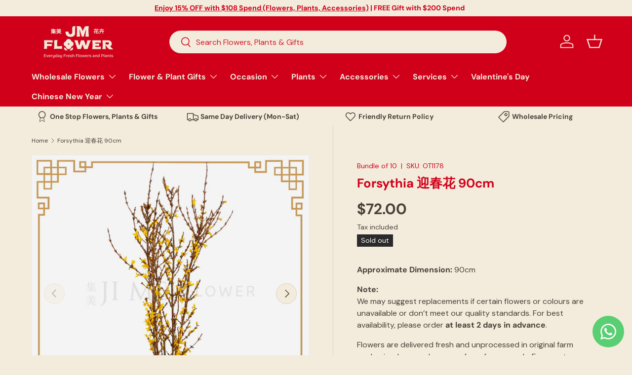

--- FILE ---
content_type: text/html; charset=utf-8
request_url: https://jm.com.sg/products/forsythia
body_size: 53165
content:
<!doctype html>
<html class="no-js" lang="en" dir="ltr">
<head>

  <!-- Google Tag Manager -->
  <script>(function(w,d,s,l,i){w[l]=w[l]||[];w[l].push({'gtm.start':
  new Date().getTime(),event:'gtm.js'});var f=d.getElementsByTagName(s)[0],
  j=d.createElement(s),dl=l!='dataLayer'?'&l='+l:'';j.async=true;j.src=
  'https://www.googletagmanager.com/gtm.js?id='+i+dl;f.parentNode.insertBefore(j,f);
  })(window,document,'script','dataLayer','GTM-N8QZFS6');</script>
  <!-- End Google Tag Manager -->

<script type="application/ld+json">
{
  "@context": "https://schema.org",
  "@type": "LocalBusiness",
  "name": "JM Flower",
  "image": "https://jm.com.sg/cdn/shop/files/JM_Flower_Logo_Website.png?v=1716875019&width=190",
  "url": "https://jm.com.sg/",
  "telephone": "+65 6285 0017",
  "address": {
    "@type": "PostalAddress",
    "streetAddress": "5 Joan Road Thomson Nursery",
    "addressLocality": "Singapore",
    "postalCode": "298898",
    "addressCountry": "SG"
  },
  "description": "Large outdoor shop providing plants, floral arrangements, garden supplies & landscaping services.",
  "priceRange": "$$$",
  "openingHours": [
    "Monday 08:00-21:00",
    "Tuesday 08:00-21:00",
    "Wednesday 08:00-21:00",
    "Thursday 08:00-21:00",
    "Friday 08:00-21:00",
    "Saturday 08:00-21:00",
    "Sunday 08:00-19:00"
  ],
  "sameAs": [
    "https://www.facebook.com/jmflower.sg",
    "https://www.instagram.com/jmflower.sg/",
    "https://sg.linkedin.com/company/ji-mei-flower"
  ]
}
</script>

<script type="application/ld+json">
{
 "@context": "https://schema.org/",
 "@type": "CreativeWorkSeries",
 "name": "JM Flower",
 "image": "https://jm.com.sg/cdn/shop/files/JM_Flower_Logo_Website.png?v=1716875019&width=190",
 "description": "Large outdoor shop providing plants, floral arrangements, garden supplies & landscaping services.",
 "aggregateRating": {
 "@type": "AggregateRating",
 "ratingValue": "4.5",
 "bestRating": "5",
 "ratingCount": "1290"
 }
}
</script>

  <!-- CANONICAL -->
  

      <link rel="canonical" href="https://jm.com.sg/products/forsythia"><script src="https://code.jquery.com/jquery-3.6.0.min.js" async></script><meta charset="utf-8">
<meta name="viewport" content="width=device-width,initial-scale=1">
<title>Forsythia | Fresh Flowers | Ji Mei Flower</title><link rel="icon" href="//jm.com.sg/cdn/shop/files/JMFLOWER_SYMBOL_Red.png?crop=center&height=48&v=1717347096&width=48" type="image/png"><meta name="description" content="Approximate Dimension: 90cm Note:We may suggest replacements if certain flowers or colours are unavailable or don’t meet our quality standards. For best availability, please order at least 2 days in advance. Flowers are delivered fresh and unprocessed in original farm packaging. Images shown are for reference only. For"><meta property="og:site_name" content="JM Flower">
<meta property="og:url" content="https://jm.com.sg/products/forsythia">
<meta property="og:title" content="Forsythia | Fresh Flowers | Ji Mei Flower">
<meta property="og:type" content="product">
<meta property="og:description" content="Approximate Dimension: 90cm Note:We may suggest replacements if certain flowers or colours are unavailable or don’t meet our quality standards. For best availability, please order at least 2 days in advance. Flowers are delivered fresh and unprocessed in original farm packaging. Images shown are for reference only. For"><meta property="og:image" content="http://jm.com.sg/cdn/shop/products/Forsythia_20_E8_BF_8E_E6_98_A5_E8_8A_B1_20110-120cm.png?crop=center&height=1200&v=1692766774&width=1200">
  <meta property="og:image:secure_url" content="https://jm.com.sg/cdn/shop/products/Forsythia_20_E8_BF_8E_E6_98_A5_E8_8A_B1_20110-120cm.png?crop=center&height=1200&v=1692766774&width=1200">
  <meta property="og:image:width" content="1800">
  <meta property="og:image:height" content="1800"><meta property="og:price:amount" content="72.00">
  <meta property="og:price:currency" content="SGD"><meta name="twitter:card" content="summary_large_image">
<meta name="twitter:title" content="Forsythia | Fresh Flowers | Ji Mei Flower">
<meta name="twitter:description" content="Approximate Dimension: 90cm Note:We may suggest replacements if certain flowers or colours are unavailable or don’t meet our quality standards. For best availability, please order at least 2 days in advance. Flowers are delivered fresh and unprocessed in original farm packaging. Images shown are for reference only. For">
<style data-shopify>
    @font-face {
    font-family: 'Pontiff Wide';
    src: url("//jm.com.sg/cdn/shop/files/PontiffWideRegular.eot?v=13680063978759188692");
    src: url("//jm.com.sg/cdn/shop/files/PontiffWideRegular.eot?%23iefix&v=13670") format('embedded-opentype'),
        url("//jm.com.sg/cdn/shop/files/PontiffWideRegular.woff2?v=8195976501871632611") format('woff2'),
        url("//jm.com.sg/cdn/shop/files/PontiffWideRegular.woff?v=2187434697578390412") format('woff'),
        url("//jm.com.sg/cdn/shop/files/PontiffWideRegular.ttf?v=18318768339608712739") format('truetype');        
    font-weight: normal;
    font-style: normal;
    font-display: swap;
}

    @font-face {
    font-family: 'Bricolage Grotesque';
    src: url("//jm.com.sg/cdn/shop/files/BricolageGrotesque-96ptExtraBold.eot?v=9398113430386973876");
    src: url("//jm.com.sg/cdn/shop/files/BricolageGrotesque-96ptExtraBold.eot?%23iefix&v=13670") format('embedded-opentype'),
        url("//jm.com.sg/cdn/shop/files/BricolageGrotesque-96ptExtraBold.woff2?v=12556089889847551182") format('woff2'),
        url("//jm.com.sg/cdn/shop/files/BricolageGrotesque-96ptExtraBold.woff?v=12615781460762142913") format('woff'),
        url("//jm.com.sg/cdn/shop/files/BricolageGrotesque-96ptExtraBold.ttf?v=5999646476163424893") format('truetype');
    font-weight: bold;
    font-style: normal;
    font-display: swap;
}@font-face {
  font-family: "DM Sans";
  font-weight: 400;
  font-style: normal;
  font-display: swap;
  src: url("//jm.com.sg/cdn/fonts/dm_sans/dmsans_n4.ec80bd4dd7e1a334c969c265873491ae56018d72.woff2") format("woff2"),
       url("//jm.com.sg/cdn/fonts/dm_sans/dmsans_n4.87bdd914d8a61247b911147ae68e754d695c58a6.woff") format("woff");
}
@font-face {
  font-family: "DM Sans";
  font-weight: 700;
  font-style: normal;
  font-display: swap;
  src: url("//jm.com.sg/cdn/fonts/dm_sans/dmsans_n7.97e21d81502002291ea1de8aefb79170c6946ce5.woff2") format("woff2"),
       url("//jm.com.sg/cdn/fonts/dm_sans/dmsans_n7.af5c214f5116410ca1d53a2090665620e78e2e1b.woff") format("woff");
}
@font-face {
  font-family: "DM Sans";
  font-weight: 400;
  font-style: italic;
  font-display: swap;
  src: url("//jm.com.sg/cdn/fonts/dm_sans/dmsans_i4.b8fe05e69ee95d5a53155c346957d8cbf5081c1a.woff2") format("woff2"),
       url("//jm.com.sg/cdn/fonts/dm_sans/dmsans_i4.403fe28ee2ea63e142575c0aa47684d65f8c23a0.woff") format("woff");
}
@font-face {
  font-family: "DM Sans";
  font-weight: 700;
  font-style: italic;
  font-display: swap;
  src: url("//jm.com.sg/cdn/fonts/dm_sans/dmsans_i7.52b57f7d7342eb7255084623d98ab83fd96e7f9b.woff2") format("woff2"),
       url("//jm.com.sg/cdn/fonts/dm_sans/dmsans_i7.d5e14ef18a1d4a8ce78a4187580b4eb1759c2eda.woff") format("woff");
}
@font-face {
  font-family: "DM Sans";
  font-weight: 700;
  font-style: normal;
  font-display: swap;
  src: url("//jm.com.sg/cdn/fonts/dm_sans/dmsans_n7.97e21d81502002291ea1de8aefb79170c6946ce5.woff2") format("woff2"),
       url("//jm.com.sg/cdn/fonts/dm_sans/dmsans_n7.af5c214f5116410ca1d53a2090665620e78e2e1b.woff") format("woff");
}
@font-face {
  font-family: "DM Sans";
  font-weight: 700;
  font-style: normal;
  font-display: swap;
  src: url("//jm.com.sg/cdn/fonts/dm_sans/dmsans_n7.97e21d81502002291ea1de8aefb79170c6946ce5.woff2") format("woff2"),
       url("//jm.com.sg/cdn/fonts/dm_sans/dmsans_n7.af5c214f5116410ca1d53a2090665620e78e2e1b.woff") format("woff");
}
:root {
      --bg-color: 243 236 220 / 1.0;
      --bg-color-og: 243 236 220 / 1.0;
      --heading-color: 209 0 26;
      --text-color: 76 64 58;
      --text-color-og: 76 64 58;
      --scrollbar-color: 76 64 58;
      --link-color: 209 0 26;
      --link-color-og: 209 0 26;
      --star-color: 255 159 28;--swatch-border-color-default: 210 202 188;
        --swatch-border-color-active: 160 150 139;
        --swatch-card-size: 24px;
        --swatch-variant-picker-size: 64px;--color-scheme-1-bg: 209 0 26 / 1.0;
      --color-scheme-1-grad: ;
      --color-scheme-1-heading: 243 236 220;
      --color-scheme-1-text: 243 236 220;
      --color-scheme-1-btn-bg: 243 236 220;
      --color-scheme-1-btn-text: 39 78 47;
      --color-scheme-1-btn-bg-hover: 218 218 203;--color-scheme-2-bg: 243 236 220 / 1.0;
      --color-scheme-2-grad: ;
      --color-scheme-2-heading: 209 0 26;
      --color-scheme-2-text: 209 0 26;
      --color-scheme-2-btn-bg: 39 78 47;
      --color-scheme-2-btn-text: 243 236 220;
      --color-scheme-2-btn-bg-hover: 76 111 79;--color-scheme-3-bg: 209 0 26 / 1.0;
      --color-scheme-3-grad: ;
      --color-scheme-3-heading: 76 64 58;
      --color-scheme-3-text: 243 236 220;
      --color-scheme-3-btn-bg: 42 43 42;
      --color-scheme-3-btn-text: 255 255 255;
      --color-scheme-3-btn-bg-hover: 82 83 82;

      --drawer-bg-color: 243 236 220 / 1.0;
      --drawer-text-color: 76 64 58;

      --panel-bg-color: 244 244 244 / 1.0;
      --panel-heading-color: 42 43 42;
      --panel-text-color: 42 43 42;

      --in-stock-text-color: 44 126 63;
      --low-stock-text-color: 210 134 26;
      --very-low-stock-text-color: 180 12 28;
      --no-stock-text-color: 119 119 119;

      --error-bg-color: 252 237 238;
      --error-text-color: 180 12 28;
      --success-bg-color: 232 246 234;
      --success-text-color: 44 126 63;
      --info-bg-color: 228 237 250;
      --info-text-color: 26 102 210;

      --heading-font-family: "DM Sans", sans-serif;
      --heading-font-style: normal;
      --heading-font-weight: 700;
      --heading-scale-start: 6;

      --navigation-font-family: "DM Sans", sans-serif;
      --navigation-font-style: normal;
      --navigation-font-weight: 700;--heading-text-transform: none;
--subheading-text-transform: none;
      --body-font-family: "DM Sans", sans-serif;
      --body-font-style: normal;
      --body-font-weight: 400;
      --body-font-size: 16;

      --section-gap: 48;
      --heading-gap: calc(8 * var(--space-unit));--grid-column-gap: 20px;--btn-bg-color: 39 78 47;
      --btn-bg-hover-color: 76 111 79;
      --btn-text-color: 243 236 220;
      --btn-bg-color-og: 39 78 47;
      --btn-text-color-og: 243 236 220;
      --btn-alt-bg-color: 255 255 255;
      --btn-alt-bg-alpha: 1.0;
      --btn-alt-text-color: 42 43 42;
      --btn-border-width: 2px;
      --btn-padding-y: 12px;

      
      --btn-border-radius: 28px;
      

      --btn-lg-border-radius: 50%;
      --btn-icon-border-radius: 50%;
      --input-with-btn-inner-radius: var(--btn-border-radius);

      --input-bg-color: 243 236 220 / 1.0;
      --input-text-color: 76 64 58;
      --input-border-width: 2px;
      --input-border-radius: 26px;
      --textarea-border-radius: 12px;
      --input-border-radius: 28px;
      --input-lg-border-radius: 34px;
      --input-bg-color-diff-3: #efe6d1;
      --input-bg-color-diff-6: #ebe0c5;

      --modal-border-radius: 16px;
      --modal-overlay-color: 0 0 0;
      --modal-overlay-opacity: 0.4;
      --drawer-border-radius: 16px;
      --overlay-border-radius: 0px;--custom-label-bg-color: 13 44 84;
      --custom-label-text-color: 255 255 255;--sale-label-bg-color: 242 20 20;
      --sale-label-text-color: 255 255 255;--sold-out-label-bg-color: 42 43 42;
      --sold-out-label-text-color: 255 255 255;--new-label-bg-color: 127 184 0;
      --new-label-text-color: 255 255 255;--preorder-label-bg-color: 0 166 237;
      --preorder-label-text-color: 255 255 255;

      --page-width: 1260px;
      --gutter-sm: 20px;
      --gutter-md: 32px;
      --gutter-lg: 64px;

      --payment-terms-bg-color: #f3ecdc;

      --coll-card-bg-color: #F9F9F9;
      --coll-card-border-color: #f2f2f2;--blend-bg-color: #f4f4f4;
        
          --aos-animate-duration: 0.6s;
        

        
          --aos-min-width: 600;
        
      

      --reading-width: 48em;
    }

    @media (max-width: 769px) {
      :root {
        --reading-width: 36em;
      }
    }
  </style><link rel="stylesheet" href="//jm.com.sg/cdn/shop/t/39/assets/main.css?v=81163648272070328521738409814">
  <script src="//jm.com.sg/cdn/shop/t/39/assets/main.js?v=137031232014612066241726651085" defer="defer"></script>
  
  <script src="//jm.com.sg/cdn/shop/t/39/assets/jquery-3.4.1.min.js?v=81049236547974671631726651085" defer="defer"></script><link rel="preload" href="//jm.com.sg/cdn/fonts/dm_sans/dmsans_n4.ec80bd4dd7e1a334c969c265873491ae56018d72.woff2" as="font" type="font/woff2" crossorigin fetchpriority="high"><link rel="preload" href="//jm.com.sg/cdn/fonts/dm_sans/dmsans_n7.97e21d81502002291ea1de8aefb79170c6946ce5.woff2" as="font" type="font/woff2" crossorigin fetchpriority="high"><link rel="stylesheet" href="//jm.com.sg/cdn/shop/t/39/assets/swatches.css?v=144818096557603258111726651085" media="print" onload="this.media='all'">
    <noscript><link rel="stylesheet" href="//jm.com.sg/cdn/shop/t/39/assets/swatches.css?v=144818096557603258111726651085"></noscript><script>window.performance && window.performance.mark && window.performance.mark('shopify.content_for_header.start');</script><meta name="google-site-verification" content="kyPgrRHTwqcwPrrUhu51Cwyt9wxIYKS21NYBjIkQMhY">
<meta id="shopify-digital-wallet" name="shopify-digital-wallet" content="/81434870064/digital_wallets/dialog">
<meta name="shopify-checkout-api-token" content="8a60afe0aa36f14a183d28deb1979f15">
<link rel="alternate" type="application/json+oembed" href="https://jm.com.sg/products/forsythia.oembed">
<script async="async" src="/checkouts/internal/preloads.js?locale=en-SG"></script>
<script id="apple-pay-shop-capabilities" type="application/json">{"shopId":81434870064,"countryCode":"SG","currencyCode":"SGD","merchantCapabilities":["supports3DS"],"merchantId":"gid:\/\/shopify\/Shop\/81434870064","merchantName":"JM Flower","requiredBillingContactFields":["postalAddress","email","phone"],"requiredShippingContactFields":["postalAddress","email","phone"],"shippingType":"shipping","supportedNetworks":["visa","masterCard","amex"],"total":{"type":"pending","label":"JM Flower","amount":"1.00"},"shopifyPaymentsEnabled":true,"supportsSubscriptions":true}</script>
<script id="shopify-features" type="application/json">{"accessToken":"8a60afe0aa36f14a183d28deb1979f15","betas":["rich-media-storefront-analytics"],"domain":"jm.com.sg","predictiveSearch":true,"shopId":81434870064,"locale":"en"}</script>
<script>var Shopify = Shopify || {};
Shopify.shop = "ab38c6-2.myshopify.com";
Shopify.locale = "en";
Shopify.currency = {"active":"SGD","rate":"1.0"};
Shopify.country = "SG";
Shopify.theme = {"name":"JM Flower 18Sep-2024","id":170656465200,"schema_name":"Enterprise","schema_version":"1.1.1","theme_store_id":null,"role":"main"};
Shopify.theme.handle = "null";
Shopify.theme.style = {"id":null,"handle":null};
Shopify.cdnHost = "jm.com.sg/cdn";
Shopify.routes = Shopify.routes || {};
Shopify.routes.root = "/";</script>
<script type="module">!function(o){(o.Shopify=o.Shopify||{}).modules=!0}(window);</script>
<script>!function(o){function n(){var o=[];function n(){o.push(Array.prototype.slice.apply(arguments))}return n.q=o,n}var t=o.Shopify=o.Shopify||{};t.loadFeatures=n(),t.autoloadFeatures=n()}(window);</script>
<script id="shop-js-analytics" type="application/json">{"pageType":"product"}</script>
<script defer="defer" async type="module" src="//jm.com.sg/cdn/shopifycloud/shop-js/modules/v2/client.init-shop-cart-sync_BdyHc3Nr.en.esm.js"></script>
<script defer="defer" async type="module" src="//jm.com.sg/cdn/shopifycloud/shop-js/modules/v2/chunk.common_Daul8nwZ.esm.js"></script>
<script type="module">
  await import("//jm.com.sg/cdn/shopifycloud/shop-js/modules/v2/client.init-shop-cart-sync_BdyHc3Nr.en.esm.js");
await import("//jm.com.sg/cdn/shopifycloud/shop-js/modules/v2/chunk.common_Daul8nwZ.esm.js");

  window.Shopify.SignInWithShop?.initShopCartSync?.({"fedCMEnabled":true,"windoidEnabled":true});

</script>
<script>(function() {
  var isLoaded = false;
  function asyncLoad() {
    if (isLoaded) return;
    isLoaded = true;
    var urls = ["https:\/\/chimpstatic.com\/mcjs-connected\/js\/users\/f1865629d91c0bc4bfb2dadf7\/b4b48a8ffb44b36f5e3fe6840.js?shop=ab38c6-2.myshopify.com","https:\/\/storage.nfcube.com\/instafeed-4ff6baca112d8a6b23ff62409bf1b356.js?shop=ab38c6-2.myshopify.com"];
    for (var i = 0; i < urls.length; i++) {
      var s = document.createElement('script');
      s.type = 'text/javascript';
      s.async = true;
      s.src = urls[i];
      var x = document.getElementsByTagName('script')[0];
      x.parentNode.insertBefore(s, x);
    }
  };
  if(window.attachEvent) {
    window.attachEvent('onload', asyncLoad);
  } else {
    window.addEventListener('load', asyncLoad, false);
  }
})();</script>
<script id="__st">var __st={"a":81434870064,"offset":28800,"reqid":"f4be86e7-fb54-4ab9-909e-ab68f30e25f3-1769015062","pageurl":"jm.com.sg\/products\/forsythia","u":"653eb3bc6ad8","p":"product","rtyp":"product","rid":8595511542064};</script>
<script>window.ShopifyPaypalV4VisibilityTracking = true;</script>
<script id="captcha-bootstrap">!function(){'use strict';const t='contact',e='account',n='new_comment',o=[[t,t],['blogs',n],['comments',n],[t,'customer']],c=[[e,'customer_login'],[e,'guest_login'],[e,'recover_customer_password'],[e,'create_customer']],r=t=>t.map((([t,e])=>`form[action*='/${t}']:not([data-nocaptcha='true']) input[name='form_type'][value='${e}']`)).join(','),a=t=>()=>t?[...document.querySelectorAll(t)].map((t=>t.form)):[];function s(){const t=[...o],e=r(t);return a(e)}const i='password',u='form_key',d=['recaptcha-v3-token','g-recaptcha-response','h-captcha-response',i],f=()=>{try{return window.sessionStorage}catch{return}},m='__shopify_v',_=t=>t.elements[u];function p(t,e,n=!1){try{const o=window.sessionStorage,c=JSON.parse(o.getItem(e)),{data:r}=function(t){const{data:e,action:n}=t;return t[m]||n?{data:e,action:n}:{data:t,action:n}}(c);for(const[e,n]of Object.entries(r))t.elements[e]&&(t.elements[e].value=n);n&&o.removeItem(e)}catch(o){console.error('form repopulation failed',{error:o})}}const l='form_type',E='cptcha';function T(t){t.dataset[E]=!0}const w=window,h=w.document,L='Shopify',v='ce_forms',y='captcha';let A=!1;((t,e)=>{const n=(g='f06e6c50-85a8-45c8-87d0-21a2b65856fe',I='https://cdn.shopify.com/shopifycloud/storefront-forms-hcaptcha/ce_storefront_forms_captcha_hcaptcha.v1.5.2.iife.js',D={infoText:'Protected by hCaptcha',privacyText:'Privacy',termsText:'Terms'},(t,e,n)=>{const o=w[L][v],c=o.bindForm;if(c)return c(t,g,e,D).then(n);var r;o.q.push([[t,g,e,D],n]),r=I,A||(h.body.append(Object.assign(h.createElement('script'),{id:'captcha-provider',async:!0,src:r})),A=!0)});var g,I,D;w[L]=w[L]||{},w[L][v]=w[L][v]||{},w[L][v].q=[],w[L][y]=w[L][y]||{},w[L][y].protect=function(t,e){n(t,void 0,e),T(t)},Object.freeze(w[L][y]),function(t,e,n,w,h,L){const[v,y,A,g]=function(t,e,n){const i=e?o:[],u=t?c:[],d=[...i,...u],f=r(d),m=r(i),_=r(d.filter((([t,e])=>n.includes(e))));return[a(f),a(m),a(_),s()]}(w,h,L),I=t=>{const e=t.target;return e instanceof HTMLFormElement?e:e&&e.form},D=t=>v().includes(t);t.addEventListener('submit',(t=>{const e=I(t);if(!e)return;const n=D(e)&&!e.dataset.hcaptchaBound&&!e.dataset.recaptchaBound,o=_(e),c=g().includes(e)&&(!o||!o.value);(n||c)&&t.preventDefault(),c&&!n&&(function(t){try{if(!f())return;!function(t){const e=f();if(!e)return;const n=_(t);if(!n)return;const o=n.value;o&&e.removeItem(o)}(t);const e=Array.from(Array(32),(()=>Math.random().toString(36)[2])).join('');!function(t,e){_(t)||t.append(Object.assign(document.createElement('input'),{type:'hidden',name:u})),t.elements[u].value=e}(t,e),function(t,e){const n=f();if(!n)return;const o=[...t.querySelectorAll(`input[type='${i}']`)].map((({name:t})=>t)),c=[...d,...o],r={};for(const[a,s]of new FormData(t).entries())c.includes(a)||(r[a]=s);n.setItem(e,JSON.stringify({[m]:1,action:t.action,data:r}))}(t,e)}catch(e){console.error('failed to persist form',e)}}(e),e.submit())}));const S=(t,e)=>{t&&!t.dataset[E]&&(n(t,e.some((e=>e===t))),T(t))};for(const o of['focusin','change'])t.addEventListener(o,(t=>{const e=I(t);D(e)&&S(e,y())}));const B=e.get('form_key'),M=e.get(l),P=B&&M;t.addEventListener('DOMContentLoaded',(()=>{const t=y();if(P)for(const e of t)e.elements[l].value===M&&p(e,B);[...new Set([...A(),...v().filter((t=>'true'===t.dataset.shopifyCaptcha))])].forEach((e=>S(e,t)))}))}(h,new URLSearchParams(w.location.search),n,t,e,['guest_login'])})(!0,!0)}();</script>
<script integrity="sha256-4kQ18oKyAcykRKYeNunJcIwy7WH5gtpwJnB7kiuLZ1E=" data-source-attribution="shopify.loadfeatures" defer="defer" src="//jm.com.sg/cdn/shopifycloud/storefront/assets/storefront/load_feature-a0a9edcb.js" crossorigin="anonymous"></script>
<script data-source-attribution="shopify.dynamic_checkout.dynamic.init">var Shopify=Shopify||{};Shopify.PaymentButton=Shopify.PaymentButton||{isStorefrontPortableWallets:!0,init:function(){window.Shopify.PaymentButton.init=function(){};var t=document.createElement("script");t.src="https://jm.com.sg/cdn/shopifycloud/portable-wallets/latest/portable-wallets.en.js",t.type="module",document.head.appendChild(t)}};
</script>
<script data-source-attribution="shopify.dynamic_checkout.buyer_consent">
  function portableWalletsHideBuyerConsent(e){var t=document.getElementById("shopify-buyer-consent"),n=document.getElementById("shopify-subscription-policy-button");t&&n&&(t.classList.add("hidden"),t.setAttribute("aria-hidden","true"),n.removeEventListener("click",e))}function portableWalletsShowBuyerConsent(e){var t=document.getElementById("shopify-buyer-consent"),n=document.getElementById("shopify-subscription-policy-button");t&&n&&(t.classList.remove("hidden"),t.removeAttribute("aria-hidden"),n.addEventListener("click",e))}window.Shopify?.PaymentButton&&(window.Shopify.PaymentButton.hideBuyerConsent=portableWalletsHideBuyerConsent,window.Shopify.PaymentButton.showBuyerConsent=portableWalletsShowBuyerConsent);
</script>
<script data-source-attribution="shopify.dynamic_checkout.cart.bootstrap">document.addEventListener("DOMContentLoaded",(function(){function t(){return document.querySelector("shopify-accelerated-checkout-cart, shopify-accelerated-checkout")}if(t())Shopify.PaymentButton.init();else{new MutationObserver((function(e,n){t()&&(Shopify.PaymentButton.init(),n.disconnect())})).observe(document.body,{childList:!0,subtree:!0})}}));
</script>
<link id="shopify-accelerated-checkout-styles" rel="stylesheet" media="screen" href="https://jm.com.sg/cdn/shopifycloud/portable-wallets/latest/accelerated-checkout-backwards-compat.css" crossorigin="anonymous">
<style id="shopify-accelerated-checkout-cart">
        #shopify-buyer-consent {
  margin-top: 1em;
  display: inline-block;
  width: 100%;
}

#shopify-buyer-consent.hidden {
  display: none;
}

#shopify-subscription-policy-button {
  background: none;
  border: none;
  padding: 0;
  text-decoration: underline;
  font-size: inherit;
  cursor: pointer;
}

#shopify-subscription-policy-button::before {
  box-shadow: none;
}

      </style>
<script id="sections-script" data-sections="header,footer" defer="defer" src="//jm.com.sg/cdn/shop/t/39/compiled_assets/scripts.js?v=13670"></script>
<script>window.performance && window.performance.mark && window.performance.mark('shopify.content_for_header.end');</script>

    <script src="//jm.com.sg/cdn/shop/t/39/assets/animate-on-scroll.js?v=15249566486942820451726651085" defer="defer"></script>
    <link rel="stylesheet" href="//jm.com.sg/cdn/shop/t/39/assets/animate-on-scroll.css?v=116194678796051782541726651085">
  
  

  <script>document.documentElement.className = document.documentElement.className.replace('no-js', 'js');</script><!-- CC Custom Head Start --><meta name="google-site-verification" content="emfcXAXSTTtyOb3MPPBtr-bLV240kRNpYzwbEyzfy9o"><!-- CC Custom Head End --><!-- "snippets/shogun-head.liquid" was not rendered, the associated app was uninstalled -->
  <meta name="facebook-domain-verification" content="k0s7pt47ef4jhvzmjz9oejabqs0g7h" />


  <style>
  .main-slide__flex {
    display: flex;
    margin-left: -15px;
    margin-right: -15px;
    gap:0px;
}
  .main-slide__ {
    width: 65%;
    /* padding-left: 15px;
    padding-right: 15px; */
}
  .two-grid {
    width: 35%;
    padding-left: 5px;
    padding-right: 5px;
    
}
  .slider-container img {
    width: 100%;
    object-fit: cover;
    height: 100%;

}
  .slider-container {
    display: flex;
    flex-direction: column;
      width: 100%;
}
  #template--22965760917808__slideshow .image-banner {
      min-height: 313px !important;
}
  
.image-slider-main-contaoiner {
    display: flex;
    height: 100%;
    width: 100%;
}
.img-1{
    flex: 1;
    padding-left: 5px;
   /* padding-bottom: 2.5px; */
   padding-bottom: 8px;
  
}
.img-2{
    flex: 1;
    padding-left: 5px;
    padding-top: 2.5px;
}
.img-1 a{
    display: inline-block;
    width: 100%;
    height: 100%;
}
.img-2 a{
    display: inline-block;
    width: 100%;
    height: 100%;
}
slide-show.block.relative.overflow-hidden {
    margin-left: 0px;
}  


  
 @media (min-width: 1280px) {
    slide-show {
    --ctrl-bottom: 30%;
}
}
@media screen and (max-width:767px) {
    .main-slide__flex {
    display: flex;
    margin-left: -15px;
    margin-right: -15px;
    gap:7px;
    flex-direction: column;     
}
.main-slide__ {
   width: 100%;
}
.two-grid {
  width: 100%;
}
.slider-container {
    display: flex;
    flex-direction: row;
    width: 100%;
    align-items: baseline;
}
.img-1 {
    flex: 1;
    padding-left: 22px;
    padding-bottom: 8.5px;
}
.slider-container img {
    width: 100%;
    object-fit: cover;
    height: 100%;
}
    .img-2 {
    flex: 1;
    padding-left: 5px;
    padding-bottom: 2.5px;
    padding-right: 24px;
}
   section#shopify-section-template--22965760917808__slideshow {
    overflow: hidden;
} 
    #template--22965760917808__slideshow .image-banner {
    min-height: 432px !important;
}
  }
</style>

  <link href="//jm.com.sg/cdn/shop/t/39/assets/oom-custom.css?v=99371405030080822051767854738" rel="stylesheet" type="text/css" media="all" />
  
<!-- BEGIN app block: shopify://apps/eg-auto-add-to-cart/blocks/app-embed/0f7d4f74-1e89-4820-aec4-6564d7e535d2 -->










  
    <script
      async
      type="text/javascript"
      src="https://cdn.506.io/eg/script.js?shop=ab38c6-2.myshopify.com&v=7"
    ></script>
  



  <meta id="easygift-shop" itemid="c2hvcF8kXzE3NjkwMTUwNjI=" content="{&quot;isInstalled&quot;:true,&quot;installedOn&quot;:&quot;2025-03-18T04:57:05.594Z&quot;,&quot;appVersion&quot;:&quot;3.0&quot;,&quot;subscriptionName&quot;:&quot;Free&quot;,&quot;cartAnalytics&quot;:true,&quot;freeTrialEndsOn&quot;:null,&quot;settings&quot;:{&quot;reminderBannerStyle&quot;:{&quot;position&quot;:{&quot;horizontal&quot;:&quot;right&quot;,&quot;vertical&quot;:&quot;bottom&quot;},&quot;closingMode&quot;:&quot;doNotAutoClose&quot;,&quot;cssStyles&quot;:&quot;&quot;,&quot;displayAfter&quot;:5,&quot;headerText&quot;:&quot;&quot;,&quot;imageUrl&quot;:null,&quot;primaryColor&quot;:&quot;#000000&quot;,&quot;reshowBannerAfter&quot;:&quot;everyNewSession&quot;,&quot;selfcloseAfter&quot;:5,&quot;showImage&quot;:false,&quot;subHeaderText&quot;:&quot;&quot;},&quot;addedItemIdentifier&quot;:&quot;_Gifted&quot;,&quot;ignoreOtherAppLineItems&quot;:null,&quot;customVariantsInfoLifetimeMins&quot;:1440,&quot;redirectPath&quot;:null,&quot;ignoreNonStandardCartRequests&quot;:false,&quot;bannerStyle&quot;:{&quot;position&quot;:{&quot;horizontal&quot;:&quot;right&quot;,&quot;vertical&quot;:&quot;bottom&quot;},&quot;cssStyles&quot;:null,&quot;primaryColor&quot;:&quot;#000000&quot;},&quot;themePresetId&quot;:null,&quot;notificationStyle&quot;:{&quot;position&quot;:{&quot;horizontal&quot;:null,&quot;vertical&quot;:null},&quot;cssStyles&quot;:null,&quot;duration&quot;:null,&quot;hasCustomizations&quot;:false,&quot;primaryColor&quot;:null},&quot;fetchCartData&quot;:false,&quot;useLocalStorage&quot;:{&quot;enabled&quot;:false,&quot;expiryMinutes&quot;:null},&quot;popupStyle&quot;:{&quot;addButtonText&quot;:null,&quot;cssStyles&quot;:null,&quot;dismissButtonText&quot;:null,&quot;hasCustomizations&quot;:false,&quot;imageUrl&quot;:null,&quot;outOfStockButtonText&quot;:null,&quot;primaryColor&quot;:null,&quot;secondaryColor&quot;:null,&quot;showProductLink&quot;:false,&quot;subscriptionLabel&quot;:&quot;Subscription Plan&quot;},&quot;refreshAfterBannerClick&quot;:false,&quot;disableReapplyRules&quot;:false,&quot;disableReloadOnFailedAddition&quot;:false,&quot;autoReloadCartPage&quot;:false,&quot;ajaxRedirectPath&quot;:null,&quot;allowSimultaneousRequests&quot;:false,&quot;applyRulesOnCheckout&quot;:false,&quot;enableCartCtrlOverrides&quot;:true,&quot;scriptSettings&quot;:{&quot;branding&quot;:{&quot;removalRequestSent&quot;:null,&quot;show&quot;:false},&quot;productPageRedirection&quot;:{&quot;enabled&quot;:false,&quot;products&quot;:[],&quot;redirectionURL&quot;:&quot;\/&quot;},&quot;debugging&quot;:{&quot;enabled&quot;:false,&quot;enabledOn&quot;:null,&quot;stringifyObj&quot;:false},&quot;customCSS&quot;:null,&quot;removeEGPropertyFromSplitActionLineItems&quot;:false,&quot;fetchProductInfoFromSavedDomain&quot;:false,&quot;enableBuyNowInterceptions&quot;:false,&quot;removeProductsAddedFromExpiredRules&quot;:false,&quot;useFinalPrice&quot;:false,&quot;hideGiftedPropertyText&quot;:false,&quot;fetchCartDataBeforeRequest&quot;:false,&quot;decodePayload&quot;:false,&quot;delayUpdates&quot;:2000,&quot;hideAlertsOnFrontend&quot;:false}},&quot;translations&quot;:null,&quot;defaultLocale&quot;:&quot;en&quot;,&quot;shopDomain&quot;:&quot;jm.com.sg&quot;}">


<script defer>
  (async function() {
    try {

      const blockVersion = "v3"
      if (blockVersion != "v3") {
        return
      }

      let metaErrorFlag = false;
      if (metaErrorFlag) {
        return
      }

      // Parse metafields as JSON
      const metafields = {};

      // Process metafields in JavaScript
      let savedRulesArray = [];
      for (const [key, value] of Object.entries(metafields)) {
        if (value) {
          for (const prop in value) {
            // avoiding Object.Keys for performance gain -- no need to make an array of keys.
            savedRulesArray.push(value);
            break;
          }
        }
      }

      const metaTag = document.createElement('meta');
      metaTag.id = 'easygift-rules';
      metaTag.content = JSON.stringify(savedRulesArray);
      metaTag.setAttribute('itemid', 'cnVsZXNfJF8xNzY5MDE1MDYy');

      document.head.appendChild(metaTag);
      } catch (err) {
        
      }
  })();
</script>


  <script
    type="text/javascript"
    defer
  >

    (function () {
      try {
        window.EG_INFO = window.EG_INFO || {};
        var shopInfo = {"isInstalled":true,"installedOn":"2025-03-18T04:57:05.594Z","appVersion":"3.0","subscriptionName":"Free","cartAnalytics":true,"freeTrialEndsOn":null,"settings":{"reminderBannerStyle":{"position":{"horizontal":"right","vertical":"bottom"},"closingMode":"doNotAutoClose","cssStyles":"","displayAfter":5,"headerText":"","imageUrl":null,"primaryColor":"#000000","reshowBannerAfter":"everyNewSession","selfcloseAfter":5,"showImage":false,"subHeaderText":""},"addedItemIdentifier":"_Gifted","ignoreOtherAppLineItems":null,"customVariantsInfoLifetimeMins":1440,"redirectPath":null,"ignoreNonStandardCartRequests":false,"bannerStyle":{"position":{"horizontal":"right","vertical":"bottom"},"cssStyles":null,"primaryColor":"#000000"},"themePresetId":null,"notificationStyle":{"position":{"horizontal":null,"vertical":null},"cssStyles":null,"duration":null,"hasCustomizations":false,"primaryColor":null},"fetchCartData":false,"useLocalStorage":{"enabled":false,"expiryMinutes":null},"popupStyle":{"addButtonText":null,"cssStyles":null,"dismissButtonText":null,"hasCustomizations":false,"imageUrl":null,"outOfStockButtonText":null,"primaryColor":null,"secondaryColor":null,"showProductLink":false,"subscriptionLabel":"Subscription Plan"},"refreshAfterBannerClick":false,"disableReapplyRules":false,"disableReloadOnFailedAddition":false,"autoReloadCartPage":false,"ajaxRedirectPath":null,"allowSimultaneousRequests":false,"applyRulesOnCheckout":false,"enableCartCtrlOverrides":true,"scriptSettings":{"branding":{"removalRequestSent":null,"show":false},"productPageRedirection":{"enabled":false,"products":[],"redirectionURL":"\/"},"debugging":{"enabled":false,"enabledOn":null,"stringifyObj":false},"customCSS":null,"removeEGPropertyFromSplitActionLineItems":false,"fetchProductInfoFromSavedDomain":false,"enableBuyNowInterceptions":false,"removeProductsAddedFromExpiredRules":false,"useFinalPrice":false,"hideGiftedPropertyText":false,"fetchCartDataBeforeRequest":false,"decodePayload":false,"delayUpdates":2000,"hideAlertsOnFrontend":false}},"translations":null,"defaultLocale":"en","shopDomain":"jm.com.sg"};
        var productRedirectionEnabled = shopInfo.settings.scriptSettings.productPageRedirection.enabled;
        if (["Unlimited", "Enterprise"].includes(shopInfo.subscriptionName) && productRedirectionEnabled) {
          var products = shopInfo.settings.scriptSettings.productPageRedirection.products;
          if (products.length > 0) {
            var productIds = products.map(function(prod) {
              var productGid = prod.id;
              var productIdNumber = parseInt(productGid.split('/').pop());
              return productIdNumber;
            });
            var productInfo = {"id":8595511542064,"title":"Forsythia 迎春花 90cm","handle":"forsythia","description":"\u003cp\u003e\u003cstrong\u003eApproximate Dimension:\u003c\/strong\u003e 90cm\u003c\/p\u003e\n\u003cp class=\"MsoNormal\"\u003e\u003cb\u003eNote:\u003c\/b\u003e\u003cbr\u003eWe may suggest replacements if certain flowers or colours are unavailable or don’t meet our quality standards. For best availability, please order\u003cspan\u003e \u003c\/span\u003e\u003cb\u003eat least 2 days in advance\u003c\/b\u003e.\u003c\/p\u003e\n\u003cp class=\"MsoNormal\"\u003eFlowers are delivered fresh and unprocessed in original farm packaging. Images shown are for reference only. For event use, we recommend ordering 10% more to allow for trimming or natural spoilage.\u003c\/p\u003e","published_at":"2025-01-08T10:56:43+08:00","created_at":"2023-08-23T12:59:34+08:00","vendor":"Bundle of 10","type":"CNY","tags":["CNY Collection","CNY Fresh Flowers","Flowers","Fresh Flowers","Seasonal Flowers"],"price":7200,"price_min":7200,"price_max":7200,"available":false,"price_varies":false,"compare_at_price":null,"compare_at_price_min":0,"compare_at_price_max":0,"compare_at_price_varies":false,"variants":[{"id":46438364741936,"title":"Default Title","option1":"Default Title","option2":null,"option3":null,"sku":"OT1178","requires_shipping":true,"taxable":true,"featured_image":null,"available":false,"name":"Forsythia 迎春花 90cm","public_title":null,"options":["Default Title"],"price":7200,"weight":100,"compare_at_price":null,"inventory_management":"shopify","barcode":"OT1512","requires_selling_plan":false,"selling_plan_allocations":[]}],"images":["\/\/jm.com.sg\/cdn\/shop\/products\/Forsythia_20_E8_BF_8E_E6_98_A5_E8_8A_B1_20110-120cm.png?v=1692766774","\/\/jm.com.sg\/cdn\/shop\/products\/15-1_ad318960-c08a-4e62-bef5-8348e1fd1ca6.png?v=1692766774"],"featured_image":"\/\/jm.com.sg\/cdn\/shop\/products\/Forsythia_20_E8_BF_8E_E6_98_A5_E8_8A_B1_20110-120cm.png?v=1692766774","options":["Title"],"media":[{"alt":null,"id":34818874114352,"position":1,"preview_image":{"aspect_ratio":1.0,"height":1800,"width":1800,"src":"\/\/jm.com.sg\/cdn\/shop\/products\/Forsythia_20_E8_BF_8E_E6_98_A5_E8_8A_B1_20110-120cm.png?v=1692766774"},"aspect_ratio":1.0,"height":1800,"media_type":"image","src":"\/\/jm.com.sg\/cdn\/shop\/products\/Forsythia_20_E8_BF_8E_E6_98_A5_E8_8A_B1_20110-120cm.png?v=1692766774","width":1800},{"alt":null,"id":34818874147120,"position":2,"preview_image":{"aspect_ratio":1.0,"height":900,"width":900,"src":"\/\/jm.com.sg\/cdn\/shop\/products\/15-1_ad318960-c08a-4e62-bef5-8348e1fd1ca6.png?v=1692766774"},"aspect_ratio":1.0,"height":900,"media_type":"image","src":"\/\/jm.com.sg\/cdn\/shop\/products\/15-1_ad318960-c08a-4e62-bef5-8348e1fd1ca6.png?v=1692766774","width":900}],"requires_selling_plan":false,"selling_plan_groups":[],"content":"\u003cp\u003e\u003cstrong\u003eApproximate Dimension:\u003c\/strong\u003e 90cm\u003c\/p\u003e\n\u003cp class=\"MsoNormal\"\u003e\u003cb\u003eNote:\u003c\/b\u003e\u003cbr\u003eWe may suggest replacements if certain flowers or colours are unavailable or don’t meet our quality standards. For best availability, please order\u003cspan\u003e \u003c\/span\u003e\u003cb\u003eat least 2 days in advance\u003c\/b\u003e.\u003c\/p\u003e\n\u003cp class=\"MsoNormal\"\u003eFlowers are delivered fresh and unprocessed in original farm packaging. Images shown are for reference only. For event use, we recommend ordering 10% more to allow for trimming or natural spoilage.\u003c\/p\u003e"};
            var isProductInList = productIds.includes(productInfo.id);
            if (isProductInList) {
              var redirectionURL = shopInfo.settings.scriptSettings.productPageRedirection.redirectionURL;
              if (redirectionURL) {
                window.location = redirectionURL;
              }
            }
          }
        }

        

          var rawPriceString = "72.00";
    
          rawPriceString = rawPriceString.trim();
    
          var normalisedPrice;

          function processNumberString(str) {
            // Helper to find the rightmost index of '.', ',' or "'"
            const lastDot = str.lastIndexOf('.');
            const lastComma = str.lastIndexOf(',');
            const lastApostrophe = str.lastIndexOf("'");
            const lastIndex = Math.max(lastDot, lastComma, lastApostrophe);

            // If no punctuation, remove any stray spaces and return
            if (lastIndex === -1) {
              return str.replace(/[.,'\s]/g, '');
            }

            // Extract parts
            const before = str.slice(0, lastIndex).replace(/[.,'\s]/g, '');
            const after = str.slice(lastIndex + 1).replace(/[.,'\s]/g, '');

            // If the after part is 1 or 2 digits, treat as decimal
            if (after.length > 0 && after.length <= 2) {
              return `${before}.${after}`;
            }

            // Otherwise treat as integer with thousands separator removed
            return before + after;
          }

          normalisedPrice = processNumberString(rawPriceString)

          window.EG_INFO["46438364741936"] = {
            "price": `${normalisedPrice}`,
            "presentmentPrices": {
              "edges": [
                {
                  "node": {
                    "price": {
                      "amount": `${normalisedPrice}`,
                      "currencyCode": "SGD"
                    }
                  }
                }
              ]
            },
            "sellingPlanGroups": {
              "edges": [
                
              ]
            },
            "product": {
              "id": "gid://shopify/Product/8595511542064",
              "tags": ["CNY Collection","CNY Fresh Flowers","Flowers","Fresh Flowers","Seasonal Flowers"],
              "collections": {
                "pageInfo": {
                  "hasNextPage": false
                },
                "edges": [
                  
                    {
                      "node": {
                        "id": "gid://shopify/Collection/458773332272"
                      }
                    },
                  
                    {
                      "node": {
                        "id": "gid://shopify/Collection/460417040688"
                      }
                    },
                  
                    {
                      "node": {
                        "id": "gid://shopify/Collection/492847661360"
                      }
                    },
                  
                    {
                      "node": {
                        "id": "gid://shopify/Collection/458772939056"
                      }
                    },
                  
                    {
                      "node": {
                        "id": "gid://shopify/Collection/490078568752"
                      }
                    },
                  
                    {
                      "node": {
                        "id": "gid://shopify/Collection/458774675760"
                      }
                    },
                  
                    {
                      "node": {
                        "id": "gid://shopify/Collection/458773659952"
                      }
                    },
                  
                    {
                      "node": {
                        "id": "gid://shopify/Collection/458772807984"
                      }
                    }
                  
                ]
              }
            },
            "id": "46438364741936",
            "timestamp": 1769015062
          };
        
      } catch(err) {
      return
    }})()
  </script>



<!-- END app block --><!-- BEGIN app block: shopify://apps/whatsapp-button/blocks/app-embed-block/96d80a63-e860-4262-a001-8b82ac4d00e6 --><script>
    (function() {
        function asyncLoad() {
            var url = 'https://whatsapp-button.eazeapps.io/api/buttonInstallation/scriptTag?shopId=53802&v=1758650731';
            var s = document.createElement('script');
            s.type = 'text/javascript';
            s.async = true;
            s.src = url;
            var x = document.getElementsByTagName('script')[0];
            x.parentNode.insertBefore(s, x);
        };
        if(window.attachEvent) {
            window.attachEvent('onload', asyncLoad);
        } else {
            window.addEventListener('load', asyncLoad, false);
        }
    })();
</script>

<!-- END app block --><script src="https://cdn.shopify.com/extensions/019b972e-1a02-76ca-b528-baf6366be1f4/order-delivery-date-time-72/assets/slots-script-tag.js" type="text/javascript" defer="defer"></script>
<script src="https://cdn.shopify.com/extensions/019bda3a-2c4a-736e-86e2-2d7eec89e258/dealeasy-202/assets/lb-dealeasy.js" type="text/javascript" defer="defer"></script>
<script src="https://cdn.shopify.com/extensions/019b7cd0-6587-73c3-9937-bcc2249fa2c4/lb-upsell-227/assets/lb-selleasy.js" type="text/javascript" defer="defer"></script>
<script src="https://cdn.shopify.com/extensions/019b972e-1a02-76ca-b528-baf6366be1f4/order-delivery-date-time-72/assets/zipcode-checker-loader.js" type="text/javascript" defer="defer"></script>
<script src="https://cdn.shopify.com/extensions/019b93c1-bc14-7200-9724-fabc47201519/my-app-115/assets/sdk.js" type="text/javascript" defer="defer"></script>
<link href="https://cdn.shopify.com/extensions/019b93c1-bc14-7200-9724-fabc47201519/my-app-115/assets/sdk.css" rel="stylesheet" type="text/css" media="all">
<script src="https://cdn.shopify.com/extensions/01999f5f-1923-7732-b878-af30c38f4a2e/iconito-v2-local-23/assets/iconito-front.js" type="text/javascript" defer="defer"></script>
<link href="https://monorail-edge.shopifysvc.com" rel="dns-prefetch">
<script>(function(){if ("sendBeacon" in navigator && "performance" in window) {try {var session_token_from_headers = performance.getEntriesByType('navigation')[0].serverTiming.find(x => x.name == '_s').description;} catch {var session_token_from_headers = undefined;}var session_cookie_matches = document.cookie.match(/_shopify_s=([^;]*)/);var session_token_from_cookie = session_cookie_matches && session_cookie_matches.length === 2 ? session_cookie_matches[1] : "";var session_token = session_token_from_headers || session_token_from_cookie || "";function handle_abandonment_event(e) {var entries = performance.getEntries().filter(function(entry) {return /monorail-edge.shopifysvc.com/.test(entry.name);});if (!window.abandonment_tracked && entries.length === 0) {window.abandonment_tracked = true;var currentMs = Date.now();var navigation_start = performance.timing.navigationStart;var payload = {shop_id: 81434870064,url: window.location.href,navigation_start,duration: currentMs - navigation_start,session_token,page_type: "product"};window.navigator.sendBeacon("https://monorail-edge.shopifysvc.com/v1/produce", JSON.stringify({schema_id: "online_store_buyer_site_abandonment/1.1",payload: payload,metadata: {event_created_at_ms: currentMs,event_sent_at_ms: currentMs}}));}}window.addEventListener('pagehide', handle_abandonment_event);}}());</script>
<script id="web-pixels-manager-setup">(function e(e,d,r,n,o){if(void 0===o&&(o={}),!Boolean(null===(a=null===(i=window.Shopify)||void 0===i?void 0:i.analytics)||void 0===a?void 0:a.replayQueue)){var i,a;window.Shopify=window.Shopify||{};var t=window.Shopify;t.analytics=t.analytics||{};var s=t.analytics;s.replayQueue=[],s.publish=function(e,d,r){return s.replayQueue.push([e,d,r]),!0};try{self.performance.mark("wpm:start")}catch(e){}var l=function(){var e={modern:/Edge?\/(1{2}[4-9]|1[2-9]\d|[2-9]\d{2}|\d{4,})\.\d+(\.\d+|)|Firefox\/(1{2}[4-9]|1[2-9]\d|[2-9]\d{2}|\d{4,})\.\d+(\.\d+|)|Chrom(ium|e)\/(9{2}|\d{3,})\.\d+(\.\d+|)|(Maci|X1{2}).+ Version\/(15\.\d+|(1[6-9]|[2-9]\d|\d{3,})\.\d+)([,.]\d+|)( \(\w+\)|)( Mobile\/\w+|) Safari\/|Chrome.+OPR\/(9{2}|\d{3,})\.\d+\.\d+|(CPU[ +]OS|iPhone[ +]OS|CPU[ +]iPhone|CPU IPhone OS|CPU iPad OS)[ +]+(15[._]\d+|(1[6-9]|[2-9]\d|\d{3,})[._]\d+)([._]\d+|)|Android:?[ /-](13[3-9]|1[4-9]\d|[2-9]\d{2}|\d{4,})(\.\d+|)(\.\d+|)|Android.+Firefox\/(13[5-9]|1[4-9]\d|[2-9]\d{2}|\d{4,})\.\d+(\.\d+|)|Android.+Chrom(ium|e)\/(13[3-9]|1[4-9]\d|[2-9]\d{2}|\d{4,})\.\d+(\.\d+|)|SamsungBrowser\/([2-9]\d|\d{3,})\.\d+/,legacy:/Edge?\/(1[6-9]|[2-9]\d|\d{3,})\.\d+(\.\d+|)|Firefox\/(5[4-9]|[6-9]\d|\d{3,})\.\d+(\.\d+|)|Chrom(ium|e)\/(5[1-9]|[6-9]\d|\d{3,})\.\d+(\.\d+|)([\d.]+$|.*Safari\/(?![\d.]+ Edge\/[\d.]+$))|(Maci|X1{2}).+ Version\/(10\.\d+|(1[1-9]|[2-9]\d|\d{3,})\.\d+)([,.]\d+|)( \(\w+\)|)( Mobile\/\w+|) Safari\/|Chrome.+OPR\/(3[89]|[4-9]\d|\d{3,})\.\d+\.\d+|(CPU[ +]OS|iPhone[ +]OS|CPU[ +]iPhone|CPU IPhone OS|CPU iPad OS)[ +]+(10[._]\d+|(1[1-9]|[2-9]\d|\d{3,})[._]\d+)([._]\d+|)|Android:?[ /-](13[3-9]|1[4-9]\d|[2-9]\d{2}|\d{4,})(\.\d+|)(\.\d+|)|Mobile Safari.+OPR\/([89]\d|\d{3,})\.\d+\.\d+|Android.+Firefox\/(13[5-9]|1[4-9]\d|[2-9]\d{2}|\d{4,})\.\d+(\.\d+|)|Android.+Chrom(ium|e)\/(13[3-9]|1[4-9]\d|[2-9]\d{2}|\d{4,})\.\d+(\.\d+|)|Android.+(UC? ?Browser|UCWEB|U3)[ /]?(15\.([5-9]|\d{2,})|(1[6-9]|[2-9]\d|\d{3,})\.\d+)\.\d+|SamsungBrowser\/(5\.\d+|([6-9]|\d{2,})\.\d+)|Android.+MQ{2}Browser\/(14(\.(9|\d{2,})|)|(1[5-9]|[2-9]\d|\d{3,})(\.\d+|))(\.\d+|)|K[Aa][Ii]OS\/(3\.\d+|([4-9]|\d{2,})\.\d+)(\.\d+|)/},d=e.modern,r=e.legacy,n=navigator.userAgent;return n.match(d)?"modern":n.match(r)?"legacy":"unknown"}(),u="modern"===l?"modern":"legacy",c=(null!=n?n:{modern:"",legacy:""})[u],f=function(e){return[e.baseUrl,"/wpm","/b",e.hashVersion,"modern"===e.buildTarget?"m":"l",".js"].join("")}({baseUrl:d,hashVersion:r,buildTarget:u}),m=function(e){var d=e.version,r=e.bundleTarget,n=e.surface,o=e.pageUrl,i=e.monorailEndpoint;return{emit:function(e){var a=e.status,t=e.errorMsg,s=(new Date).getTime(),l=JSON.stringify({metadata:{event_sent_at_ms:s},events:[{schema_id:"web_pixels_manager_load/3.1",payload:{version:d,bundle_target:r,page_url:o,status:a,surface:n,error_msg:t},metadata:{event_created_at_ms:s}}]});if(!i)return console&&console.warn&&console.warn("[Web Pixels Manager] No Monorail endpoint provided, skipping logging."),!1;try{return self.navigator.sendBeacon.bind(self.navigator)(i,l)}catch(e){}var u=new XMLHttpRequest;try{return u.open("POST",i,!0),u.setRequestHeader("Content-Type","text/plain"),u.send(l),!0}catch(e){return console&&console.warn&&console.warn("[Web Pixels Manager] Got an unhandled error while logging to Monorail."),!1}}}}({version:r,bundleTarget:l,surface:e.surface,pageUrl:self.location.href,monorailEndpoint:e.monorailEndpoint});try{o.browserTarget=l,function(e){var d=e.src,r=e.async,n=void 0===r||r,o=e.onload,i=e.onerror,a=e.sri,t=e.scriptDataAttributes,s=void 0===t?{}:t,l=document.createElement("script"),u=document.querySelector("head"),c=document.querySelector("body");if(l.async=n,l.src=d,a&&(l.integrity=a,l.crossOrigin="anonymous"),s)for(var f in s)if(Object.prototype.hasOwnProperty.call(s,f))try{l.dataset[f]=s[f]}catch(e){}if(o&&l.addEventListener("load",o),i&&l.addEventListener("error",i),u)u.appendChild(l);else{if(!c)throw new Error("Did not find a head or body element to append the script");c.appendChild(l)}}({src:f,async:!0,onload:function(){if(!function(){var e,d;return Boolean(null===(d=null===(e=window.Shopify)||void 0===e?void 0:e.analytics)||void 0===d?void 0:d.initialized)}()){var d=window.webPixelsManager.init(e)||void 0;if(d){var r=window.Shopify.analytics;r.replayQueue.forEach((function(e){var r=e[0],n=e[1],o=e[2];d.publishCustomEvent(r,n,o)})),r.replayQueue=[],r.publish=d.publishCustomEvent,r.visitor=d.visitor,r.initialized=!0}}},onerror:function(){return m.emit({status:"failed",errorMsg:"".concat(f," has failed to load")})},sri:function(e){var d=/^sha384-[A-Za-z0-9+/=]+$/;return"string"==typeof e&&d.test(e)}(c)?c:"",scriptDataAttributes:o}),m.emit({status:"loading"})}catch(e){m.emit({status:"failed",errorMsg:(null==e?void 0:e.message)||"Unknown error"})}}})({shopId: 81434870064,storefrontBaseUrl: "https://jm.com.sg",extensionsBaseUrl: "https://extensions.shopifycdn.com/cdn/shopifycloud/web-pixels-manager",monorailEndpoint: "https://monorail-edge.shopifysvc.com/unstable/produce_batch",surface: "storefront-renderer",enabledBetaFlags: ["2dca8a86"],webPixelsConfigList: [{"id":"2193588528","configuration":"{\"config\":\"{\\\"google_tag_ids\\\":[\\\"G-H0Z1NY8MLB\\\",\\\"GT-PBKLRSZR\\\",\\\"GT-PZVT5Q8\\\"],\\\"target_country\\\":\\\"SG\\\",\\\"gtag_events\\\":[{\\\"type\\\":\\\"begin_checkout\\\",\\\"action_label\\\":[\\\"G-H0Z1NY8MLB\\\",\\\"MC-L1ZH4R0Z66\\\"]},{\\\"type\\\":\\\"search\\\",\\\"action_label\\\":[\\\"G-H0Z1NY8MLB\\\",\\\"MC-L1ZH4R0Z66\\\"]},{\\\"type\\\":\\\"view_item\\\",\\\"action_label\\\":[\\\"G-H0Z1NY8MLB\\\",\\\"MC-9E9HEWVTV7\\\",\\\"MC-L1ZH4R0Z66\\\"]},{\\\"type\\\":\\\"purchase\\\",\\\"action_label\\\":[\\\"G-H0Z1NY8MLB\\\",\\\"MC-9E9HEWVTV7\\\",\\\"MC-L1ZH4R0Z66\\\"]},{\\\"type\\\":\\\"page_view\\\",\\\"action_label\\\":[\\\"G-H0Z1NY8MLB\\\",\\\"MC-9E9HEWVTV7\\\",\\\"MC-L1ZH4R0Z66\\\"]},{\\\"type\\\":\\\"add_payment_info\\\",\\\"action_label\\\":[\\\"G-H0Z1NY8MLB\\\",\\\"MC-L1ZH4R0Z66\\\"]},{\\\"type\\\":\\\"add_to_cart\\\",\\\"action_label\\\":[\\\"G-H0Z1NY8MLB\\\",\\\"MC-L1ZH4R0Z66\\\"]}],\\\"enable_monitoring_mode\\\":false}\"}","eventPayloadVersion":"v1","runtimeContext":"OPEN","scriptVersion":"b2a88bafab3e21179ed38636efcd8a93","type":"APP","apiClientId":1780363,"privacyPurposes":[],"dataSharingAdjustments":{"protectedCustomerApprovalScopes":["read_customer_address","read_customer_email","read_customer_name","read_customer_personal_data","read_customer_phone"]}},{"id":"1899790640","configuration":"{\"pixelCode\":\"D3OPV8RC77U72820L7O0\"}","eventPayloadVersion":"v1","runtimeContext":"STRICT","scriptVersion":"22e92c2ad45662f435e4801458fb78cc","type":"APP","apiClientId":4383523,"privacyPurposes":["ANALYTICS","MARKETING","SALE_OF_DATA"],"dataSharingAdjustments":{"protectedCustomerApprovalScopes":["read_customer_address","read_customer_email","read_customer_name","read_customer_personal_data","read_customer_phone"]}},{"id":"701956400","configuration":"{\"accountID\":\"selleasy-metrics-track\"}","eventPayloadVersion":"v1","runtimeContext":"STRICT","scriptVersion":"5aac1f99a8ca74af74cea751ede503d2","type":"APP","apiClientId":5519923,"privacyPurposes":[],"dataSharingAdjustments":{"protectedCustomerApprovalScopes":["read_customer_email","read_customer_name","read_customer_personal_data"]}},{"id":"385712432","configuration":"{\"pixel_id\":\"1223125068559705\",\"pixel_type\":\"facebook_pixel\",\"metaapp_system_user_token\":\"-\"}","eventPayloadVersion":"v1","runtimeContext":"OPEN","scriptVersion":"ca16bc87fe92b6042fbaa3acc2fbdaa6","type":"APP","apiClientId":2329312,"privacyPurposes":["ANALYTICS","MARKETING","SALE_OF_DATA"],"dataSharingAdjustments":{"protectedCustomerApprovalScopes":["read_customer_address","read_customer_email","read_customer_name","read_customer_personal_data","read_customer_phone"]}},{"id":"shopify-app-pixel","configuration":"{}","eventPayloadVersion":"v1","runtimeContext":"STRICT","scriptVersion":"0450","apiClientId":"shopify-pixel","type":"APP","privacyPurposes":["ANALYTICS","MARKETING"]},{"id":"shopify-custom-pixel","eventPayloadVersion":"v1","runtimeContext":"LAX","scriptVersion":"0450","apiClientId":"shopify-pixel","type":"CUSTOM","privacyPurposes":["ANALYTICS","MARKETING"]}],isMerchantRequest: false,initData: {"shop":{"name":"JM Flower","paymentSettings":{"currencyCode":"SGD"},"myshopifyDomain":"ab38c6-2.myshopify.com","countryCode":"SG","storefrontUrl":"https:\/\/jm.com.sg"},"customer":null,"cart":null,"checkout":null,"productVariants":[{"price":{"amount":72.0,"currencyCode":"SGD"},"product":{"title":"Forsythia 迎春花 90cm","vendor":"Bundle of 10","id":"8595511542064","untranslatedTitle":"Forsythia 迎春花 90cm","url":"\/products\/forsythia","type":"CNY"},"id":"46438364741936","image":{"src":"\/\/jm.com.sg\/cdn\/shop\/products\/Forsythia_20_E8_BF_8E_E6_98_A5_E8_8A_B1_20110-120cm.png?v=1692766774"},"sku":"OT1178","title":"Default Title","untranslatedTitle":"Default Title"}],"purchasingCompany":null},},"https://jm.com.sg/cdn","fcfee988w5aeb613cpc8e4bc33m6693e112",{"modern":"","legacy":""},{"shopId":"81434870064","storefrontBaseUrl":"https:\/\/jm.com.sg","extensionBaseUrl":"https:\/\/extensions.shopifycdn.com\/cdn\/shopifycloud\/web-pixels-manager","surface":"storefront-renderer","enabledBetaFlags":"[\"2dca8a86\"]","isMerchantRequest":"false","hashVersion":"fcfee988w5aeb613cpc8e4bc33m6693e112","publish":"custom","events":"[[\"page_viewed\",{}],[\"product_viewed\",{\"productVariant\":{\"price\":{\"amount\":72.0,\"currencyCode\":\"SGD\"},\"product\":{\"title\":\"Forsythia 迎春花 90cm\",\"vendor\":\"Bundle of 10\",\"id\":\"8595511542064\",\"untranslatedTitle\":\"Forsythia 迎春花 90cm\",\"url\":\"\/products\/forsythia\",\"type\":\"CNY\"},\"id\":\"46438364741936\",\"image\":{\"src\":\"\/\/jm.com.sg\/cdn\/shop\/products\/Forsythia_20_E8_BF_8E_E6_98_A5_E8_8A_B1_20110-120cm.png?v=1692766774\"},\"sku\":\"OT1178\",\"title\":\"Default Title\",\"untranslatedTitle\":\"Default Title\"}}]]"});</script><script>
  window.ShopifyAnalytics = window.ShopifyAnalytics || {};
  window.ShopifyAnalytics.meta = window.ShopifyAnalytics.meta || {};
  window.ShopifyAnalytics.meta.currency = 'SGD';
  var meta = {"product":{"id":8595511542064,"gid":"gid:\/\/shopify\/Product\/8595511542064","vendor":"Bundle of 10","type":"CNY","handle":"forsythia","variants":[{"id":46438364741936,"price":7200,"name":"Forsythia 迎春花 90cm","public_title":null,"sku":"OT1178"}],"remote":false},"page":{"pageType":"product","resourceType":"product","resourceId":8595511542064,"requestId":"f4be86e7-fb54-4ab9-909e-ab68f30e25f3-1769015062"}};
  for (var attr in meta) {
    window.ShopifyAnalytics.meta[attr] = meta[attr];
  }
</script>
<script class="analytics">
  (function () {
    var customDocumentWrite = function(content) {
      var jquery = null;

      if (window.jQuery) {
        jquery = window.jQuery;
      } else if (window.Checkout && window.Checkout.$) {
        jquery = window.Checkout.$;
      }

      if (jquery) {
        jquery('body').append(content);
      }
    };

    var hasLoggedConversion = function(token) {
      if (token) {
        return document.cookie.indexOf('loggedConversion=' + token) !== -1;
      }
      return false;
    }

    var setCookieIfConversion = function(token) {
      if (token) {
        var twoMonthsFromNow = new Date(Date.now());
        twoMonthsFromNow.setMonth(twoMonthsFromNow.getMonth() + 2);

        document.cookie = 'loggedConversion=' + token + '; expires=' + twoMonthsFromNow;
      }
    }

    var trekkie = window.ShopifyAnalytics.lib = window.trekkie = window.trekkie || [];
    if (trekkie.integrations) {
      return;
    }
    trekkie.methods = [
      'identify',
      'page',
      'ready',
      'track',
      'trackForm',
      'trackLink'
    ];
    trekkie.factory = function(method) {
      return function() {
        var args = Array.prototype.slice.call(arguments);
        args.unshift(method);
        trekkie.push(args);
        return trekkie;
      };
    };
    for (var i = 0; i < trekkie.methods.length; i++) {
      var key = trekkie.methods[i];
      trekkie[key] = trekkie.factory(key);
    }
    trekkie.load = function(config) {
      trekkie.config = config || {};
      trekkie.config.initialDocumentCookie = document.cookie;
      var first = document.getElementsByTagName('script')[0];
      var script = document.createElement('script');
      script.type = 'text/javascript';
      script.onerror = function(e) {
        var scriptFallback = document.createElement('script');
        scriptFallback.type = 'text/javascript';
        scriptFallback.onerror = function(error) {
                var Monorail = {
      produce: function produce(monorailDomain, schemaId, payload) {
        var currentMs = new Date().getTime();
        var event = {
          schema_id: schemaId,
          payload: payload,
          metadata: {
            event_created_at_ms: currentMs,
            event_sent_at_ms: currentMs
          }
        };
        return Monorail.sendRequest("https://" + monorailDomain + "/v1/produce", JSON.stringify(event));
      },
      sendRequest: function sendRequest(endpointUrl, payload) {
        // Try the sendBeacon API
        if (window && window.navigator && typeof window.navigator.sendBeacon === 'function' && typeof window.Blob === 'function' && !Monorail.isIos12()) {
          var blobData = new window.Blob([payload], {
            type: 'text/plain'
          });

          if (window.navigator.sendBeacon(endpointUrl, blobData)) {
            return true;
          } // sendBeacon was not successful

        } // XHR beacon

        var xhr = new XMLHttpRequest();

        try {
          xhr.open('POST', endpointUrl);
          xhr.setRequestHeader('Content-Type', 'text/plain');
          xhr.send(payload);
        } catch (e) {
          console.log(e);
        }

        return false;
      },
      isIos12: function isIos12() {
        return window.navigator.userAgent.lastIndexOf('iPhone; CPU iPhone OS 12_') !== -1 || window.navigator.userAgent.lastIndexOf('iPad; CPU OS 12_') !== -1;
      }
    };
    Monorail.produce('monorail-edge.shopifysvc.com',
      'trekkie_storefront_load_errors/1.1',
      {shop_id: 81434870064,
      theme_id: 170656465200,
      app_name: "storefront",
      context_url: window.location.href,
      source_url: "//jm.com.sg/cdn/s/trekkie.storefront.cd680fe47e6c39ca5d5df5f0a32d569bc48c0f27.min.js"});

        };
        scriptFallback.async = true;
        scriptFallback.src = '//jm.com.sg/cdn/s/trekkie.storefront.cd680fe47e6c39ca5d5df5f0a32d569bc48c0f27.min.js';
        first.parentNode.insertBefore(scriptFallback, first);
      };
      script.async = true;
      script.src = '//jm.com.sg/cdn/s/trekkie.storefront.cd680fe47e6c39ca5d5df5f0a32d569bc48c0f27.min.js';
      first.parentNode.insertBefore(script, first);
    };
    trekkie.load(
      {"Trekkie":{"appName":"storefront","development":false,"defaultAttributes":{"shopId":81434870064,"isMerchantRequest":null,"themeId":170656465200,"themeCityHash":"16508734089756077831","contentLanguage":"en","currency":"SGD","eventMetadataId":"203ee2c7-cb0a-4764-8372-d6bde807a039"},"isServerSideCookieWritingEnabled":true,"monorailRegion":"shop_domain","enabledBetaFlags":["65f19447"]},"Session Attribution":{},"S2S":{"facebookCapiEnabled":true,"source":"trekkie-storefront-renderer","apiClientId":580111}}
    );

    var loaded = false;
    trekkie.ready(function() {
      if (loaded) return;
      loaded = true;

      window.ShopifyAnalytics.lib = window.trekkie;

      var originalDocumentWrite = document.write;
      document.write = customDocumentWrite;
      try { window.ShopifyAnalytics.merchantGoogleAnalytics.call(this); } catch(error) {};
      document.write = originalDocumentWrite;

      window.ShopifyAnalytics.lib.page(null,{"pageType":"product","resourceType":"product","resourceId":8595511542064,"requestId":"f4be86e7-fb54-4ab9-909e-ab68f30e25f3-1769015062","shopifyEmitted":true});

      var match = window.location.pathname.match(/checkouts\/(.+)\/(thank_you|post_purchase)/)
      var token = match? match[1]: undefined;
      if (!hasLoggedConversion(token)) {
        setCookieIfConversion(token);
        window.ShopifyAnalytics.lib.track("Viewed Product",{"currency":"SGD","variantId":46438364741936,"productId":8595511542064,"productGid":"gid:\/\/shopify\/Product\/8595511542064","name":"Forsythia 迎春花 90cm","price":"72.00","sku":"OT1178","brand":"Bundle of 10","variant":null,"category":"CNY","nonInteraction":true,"remote":false},undefined,undefined,{"shopifyEmitted":true});
      window.ShopifyAnalytics.lib.track("monorail:\/\/trekkie_storefront_viewed_product\/1.1",{"currency":"SGD","variantId":46438364741936,"productId":8595511542064,"productGid":"gid:\/\/shopify\/Product\/8595511542064","name":"Forsythia 迎春花 90cm","price":"72.00","sku":"OT1178","brand":"Bundle of 10","variant":null,"category":"CNY","nonInteraction":true,"remote":false,"referer":"https:\/\/jm.com.sg\/products\/forsythia"});
      }
    });


        var eventsListenerScript = document.createElement('script');
        eventsListenerScript.async = true;
        eventsListenerScript.src = "//jm.com.sg/cdn/shopifycloud/storefront/assets/shop_events_listener-3da45d37.js";
        document.getElementsByTagName('head')[0].appendChild(eventsListenerScript);

})();</script>
<script
  defer
  src="https://jm.com.sg/cdn/shopifycloud/perf-kit/shopify-perf-kit-3.0.4.min.js"
  data-application="storefront-renderer"
  data-shop-id="81434870064"
  data-render-region="gcp-us-central1"
  data-page-type="product"
  data-theme-instance-id="170656465200"
  data-theme-name="Enterprise"
  data-theme-version="1.1.1"
  data-monorail-region="shop_domain"
  data-resource-timing-sampling-rate="10"
  data-shs="true"
  data-shs-beacon="true"
  data-shs-export-with-fetch="true"
  data-shs-logs-sample-rate="1"
  data-shs-beacon-endpoint="https://jm.com.sg/api/collect"
></script>
</head>

<body class=" cc-animate-enabled forsythia">

<!-- Google Tag Manager (noscript) -->
<noscript><iframe src="https://www.googletagmanager.com/ns.html?id=GTM-N8QZFS6"
height="0" width="0" style="display:none;visibility:hidden"></iframe></noscript>
<!-- End Google Tag Manager (noscript) -->
  
  <a class="skip-link btn btn--primary visually-hidden" href="#main-content">Skip to content</a><!-- BEGIN sections: header-group -->
<div id="shopify-section-sections--23333446517040__announcement" class="shopify-section shopify-section-group-header-group cc-announcement">
<link href="//jm.com.sg/cdn/shop/t/39/assets/announcement.css?v=79764383592962959231726728063" rel="stylesheet" type="text/css" media="all" />
  <script src="//jm.com.sg/cdn/shop/t/39/assets/announcement.js?v=104149175048479582391726651085" defer="defer"></script><style data-shopify>.announcement {
      --font-size: 0.9em;
      --announcement-text-color: 209 0 26;
      background-color: #f3ecdc;
    }</style><announcement-bar class="announcement block" data-slide-delay="5000">
    <div class="container">
      <div class="flex">
        <div class="announcement__col--left announcement__slider" aria-roledescription="carousel" aria-live="off"><div class="announcement__text flex items-center m-0"  aria-roledescription="slide">
              <div class="rte"><p><strong>Celebrate CNY: Up to 20% OFF + FREE Delivery on </strong><a href="https://jm.com.sg/collections/cny-gifts-arrangements" title="https://jm.com.sg/collections/cny-gifts-arrangements"><strong>CNY Gifts & Hampers</strong></a></p></div>
            </div><div class="announcement__text flex items-center m-0"  aria-roledescription="slide">
              <div class="rte"><p><a href="https://jm.com.sg/collections/cny-collection" title="https://jm.com.sg/collections/cny-collection"><strong>Enjoy 15% OFF with $108 Spend (Flowers, Plants, Accessories)</strong></a><strong> |  FREE Gift with $200 Spend</strong></p></div>
            </div></div>

       
          <div class="announcement__col--right md:flex md:items-center">

            <!-- <span style="font-weight: bold;"><img src="https://cdn.shopify.com/s/files/1/0814/3487/0064/files/whatsapp.png" alt="whats App" width="20" height="20"></span> &nbsp;<a href="https://wa.me/+6597255860" target="_blank" class="js-announcement-link font-bold no-spacer">+65 9725 5860</a> --></div>
        
      </div>
    </div>
  </announcement-bar>
<style> @media screen and (max-width: 1024px) {#shopify-section-sections--23333446517040__announcement .announcement__col--right{display:none;}} #shopify-section-sections--23333446517040__announcement .announcement__text {justify-content: center; </style></div><div id="shopify-section-sections--23333446517040__header" class="shopify-section shopify-section-group-header-group cc-header">
<style data-shopify>.header {
  --bg-color: 209 0 26 / 1.0;
  --text-color: 243 236 220;
  --nav-bg-color: 209 0 26;
  --nav-text-color: 243 236 220;
  --nav-child-bg-color: 243 236 220 ;
  --nav-child-text-color: 209 0 26;
  --header-accent-color: 214 184 135;
  
  
  }</style><store-header class="header bg-theme-bg text-theme-text has-motion"data-is-sticky="true"style="--header-transition-speed: 300ms">
  <header class="header__grid container flex flex-wrap items-center">
    <div class="logo flex js-closes-menu"><a class="logo__link inline-block" href="/"><span class="flex" style="max-width: 190px;">
              <img srcset="//jm.com.sg/cdn/shop/files/JM_Flower_Logo_Website.png?v=1716875019&width=190, //jm.com.sg/cdn/shop/files/JM_Flower_Logo_Website.png?v=1716875019&width=380 2x" src="//jm.com.sg/cdn/shop/files/JM_Flower_Logo_Website.png?v=1716875019&width=380"
           style="object-position: 50.0% 50.0%" loading="eager"
           width="380"
           height="139"
           alt="JM Flower">
            </span></a></div><link rel="stylesheet" href="//jm.com.sg/cdn/shop/t/39/assets/predictive-search.css?v=87193548470736775221726651085" media="print" onload="this.media='all'">
        <script src="//jm.com.sg/cdn/shop/t/39/assets/predictive-search.js?v=180649249896643829481726651085" defer="defer"></script>
        <script src="//jm.com.sg/cdn/shop/t/39/assets/tabs.js?v=135558236254064818051726651085" defer="defer"></script><div class="header__search js-closes-menu">
        <predictive-search data-loading-text="Loading..."><form class="search relative search--speech" role="search" action="/search" method="get">
    <label class="label visually-hidden" for="header-search">Search</label>
    <script src="//jm.com.sg/cdn/shop/t/39/assets/search-form.js?v=172508554731921826481726651085" defer="defer"></script>
    <search-form class="search__form block">
      <input type="hidden" name="type" value="product,page,article">
      <input type="hidden" name="options[prefix]" value="last">
      <input type="search"
             class="search__input w-full input js-search-input"
             id="header-search"
             name="q"
             placeholder="Search Flowers, Plants &amp; Gifts"
             
               data-placeholder-one="Search Flowers, Plants &amp; Gifts"
             
             
               data-placeholder-two=""
             
             
               data-placeholder-three=""
             
             data-placeholder-prompts-mob="true"
             
               data-typing-speed="100"
               data-deleting-speed="60"
               data-delay-after-deleting="500"
               data-delay-before-first-delete="2000"
               data-delay-after-word-typed="2400"
             
             role="combobox"
               autocomplete="off"
               aria-autocomplete="list"
               aria-controls="predictive-search-results"
               aria-owns="predictive-search-results"
               aria-haspopup="listbox"
               aria-expanded="false"
               spellcheck="false">
      <button type="button" class="search__reset text-current vertical-center absolute focus-inset js-search-reset" hidden>
        <span class="visually-hidden">Reset</span>
        <svg width="24" height="24" viewBox="0 0 24 24" stroke="currentColor" stroke-width="1.5" fill="none" fill-rule="evenodd" stroke-linejoin="round" aria-hidden="true" focusable="false" role="presentation" class="icon"><path d="M5 19 19 5M5 5l14 14"/></svg>
      </button>
      <button class="search__submit text-current absolute focus-inset start"><span class="visually-hidden">Search</span><svg width="21" height="23" viewBox="0 0 21 23" fill="currentColor" aria-hidden="true" focusable="false" role="presentation" class="icon"><path d="M14.398 14.483 19 19.514l-1.186 1.014-4.59-5.017a8.317 8.317 0 0 1-4.888 1.578C3.732 17.089 0 13.369 0 8.779S3.732.472 8.336.472c4.603 0 8.335 3.72 8.335 8.307a8.265 8.265 0 0 1-2.273 5.704ZM8.336 15.53c3.74 0 6.772-3.022 6.772-6.75 0-3.729-3.031-6.75-6.772-6.75S1.563 5.051 1.563 8.78c0 3.728 3.032 6.75 6.773 6.75Z"/></svg>
</button><speech-search-button class="search__speech focus-inset end hidden" tabindex="0" title="Search by voice"
          style="--speech-icon-color: #ff580d">
          <svg width="24" height="24" viewBox="0 0 24 24" aria-hidden="true" focusable="false" role="presentation" class="icon"><path fill="currentColor" d="M17.3 11c0 3-2.54 5.1-5.3 5.1S6.7 14 6.7 11H5c0 3.41 2.72 6.23 6 6.72V21h2v-3.28c3.28-.49 6-3.31 6-6.72m-8.2-6.1c0-.66.54-1.2 1.2-1.2.66 0 1.2.54 1.2 1.2l-.01 6.2c0 .66-.53 1.2-1.19 1.2-.66 0-1.2-.54-1.2-1.2M12 14a3 3 0 0 0 3-3V5a3 3 0 0 0-3-3 3 3 0 0 0-3 3v6a3 3 0 0 0 3 3Z"/></svg>
        </speech-search-button>

        <link href="//jm.com.sg/cdn/shop/t/39/assets/speech-search.css?v=22323790371604351621726651085" rel="stylesheet" type="text/css" media="all" />
        <script src="//jm.com.sg/cdn/shop/t/39/assets/speech-search.js?v=30294466028599436461726651085" defer="defer"></script></search-form><div class="js-search-results" tabindex="-1" data-predictive-search></div>
      <span class="js-search-status visually-hidden" role="status" aria-hidden="true"></span></form>
  <div class="overlay fixed top-0 right-0 bottom-0 left-0 js-search-overlay"></div></predictive-search>
      </div><div class="header__icons flex justify-end mis-auto js-closes-menu"><!-- <a class="iwish-float-icon header__icon relative text-current" id="iw-icon" href="#">
        <svg class="icon" width="21" height="19" viewBox="0 0 512 512"><path d="M340.8,98.4c50.7,0,91.9,41.3,91.9,92.3c0,26.2-10.9,49.8-28.3,66.6L256,407.1L105,254.6c-15.8-16.6-25.6-39.1-25.6-63.9 c0-51,41.1-92.3,91.9-92.3c38.2,0,70.9,23.4,84.8,56.8C269.8,121.9,302.6,98.4,340.8,98.4 M340.8,83C307,83,276,98.8,256,124.8 c-20-26-51-41.8-84.8-41.8C112.1,83,64,131.3,64,190.7c0,27.9,10.6,54.4,29.9,74.6L245.1,418l10.9,11l10.9-11l148.3-149.8 c21-20.3,32.8-47.9,32.8-77.5C448,131.3,399.9,83,340.8,83L340.8,83z"/></svg>
        <div id="iw-icon-bubble">          
            <div class="header__iw-count absolute bg-theme-text text-theme-bg text-center" style="display:none;">              
                <span class="iwish-counter header__iw-count-number">0</span>                          
            </div>          
        </div>
      </a> -->
      <a href="https://wa.me/+6597255860" target="_blank" class="header__icon whts_app relative text-current">
      <img src="https://cdn.shopify.com/s/files/1/0814/3487/0064/files/WhatsApp1_430x.svg" alt="whats App" width="32" height="32">
      </a><a class="header__icon text-current" href="/account/login">
            <svg width="24" height="24" viewBox="0 0 24 24" fill="currentColor" aria-hidden="true" focusable="false" role="presentation" class="icon"><path d="M12 2a5 5 0 1 1 0 10 5 5 0 0 1 0-10zm0 1.429a3.571 3.571 0 1 0 0 7.142 3.571 3.571 0 0 0 0-7.142zm0 10c2.558 0 5.114.471 7.664 1.411A3.571 3.571 0 0 1 22 18.19v3.096c0 .394-.32.714-.714.714H2.714A.714.714 0 0 1 2 21.286V18.19c0-1.495.933-2.833 2.336-3.35 2.55-.94 5.106-1.411 7.664-1.411zm0 1.428c-2.387 0-4.775.44-7.17 1.324a2.143 2.143 0 0 0-1.401 2.01v2.38H20.57v-2.38c0-.898-.56-1.7-1.401-2.01-2.395-.885-4.783-1.324-7.17-1.324z"/></svg>
            <span class="visually-hidden">Log in</span>
          </a><a class="header__icon relative text-current" id="cart-icon" href="/cart" data-no-instant><svg width="21" height="19" viewBox="0 0 21 19" fill="currentColor" aria-hidden="true" focusable="false" role="presentation" class="icon"><path d="M10 6.25V.5h1.5v5.75H21l-3.818 12H3.818L0 6.25h10Zm-7.949 1.5 2.864 9h11.17l2.864-9H2.05h.001Z"/></svg><span class="visually-hidden">Basket</span><div id="cart-icon-bubble"></div>
      </a>
    </div><main-menu class="main-menu main-menu--left-mob" data-menu-sensitivity="200">
        <details class="main-menu__disclosure has-motion" open>
          <summary class="main-menu__toggle md:hidden">
            <span class="main-menu__toggle-icon" aria-hidden="true"></span>
            <span class="visually-hidden">Menu</span>
          </summary>
          <div class="main-menu__content has-motion">
            <nav aria-label="Primary">
              <ul class="main-nav"><li><details class="js-mega-nav" >
                        <summary class="main-nav__item--toggle relative js-nav-hover js-toggle">
                          <a class="main-nav__item main-nav__item--primary main-nav__item-content" href="/collections/wholesaleflowers">
                            Wholesale Flowers<svg width="24" height="24" viewBox="0 0 24 24" aria-hidden="true" focusable="false" role="presentation" class="icon"><path d="M20 8.5 12.5 16 5 8.5" stroke="currentColor" stroke-width="1.5" fill="none"/></svg>
                          </a>
                        </summary><div class="main-nav__child mega-nav mega-nav--columns has-motion">
                          <div class="container">
                            <ul class="child-nav md:grid md:nav-gap-x-16 md:nav-gap-y-4 md:grid-cols-3 lg:grid-cols-5">
                              <li class="md:hidden">
                                <button type="button" class="main-nav__item main-nav__item--back relative js-back">
                                  <div class="main-nav__item-content text-start">
                                    <svg width="24" height="24" viewBox="0 0 24 24" fill="currentColor" aria-hidden="true" focusable="false" role="presentation" class="icon"><path d="m6.797 11.625 8.03-8.03 1.06 1.06-6.97 6.97 6.97 6.97-1.06 1.06z"/></svg> Back</div>
                                </button>
                              </li>

                              <li class="md:hidden">
                                <a href="/collections/wholesaleflowers" class="main-nav__item child-nav__item large-text main-nav__item-header">Wholesale Flowers</a>
                              </li><li><nav-menu class="js-mega-nav">
                                      <details open>
                                        <summary class="child-nav__item--toggle main-nav__item--toggle relative js-no-toggle-md">
                                          <div class="main-nav__item-content child-nav__collection-image w-full"><div class="main-nav__collection-image main-nav__collection-image--flex main-nav__collection-image--large media relative">
                                                <img data-src="//jm.com.sg/cdn/shop/collections/Rose_20china_20-_20Peach_20_850eacdd-2ff6-4cbf-9f07-f266b8cdbb2f.png?v=1728875022&width=80"
           class="img-fit no-js-hidden" loading="lazy"
           width="80"
           height=""
           alt="Fresh Flowers"><noscript>
      <img src="//jm.com.sg/cdn/shop/collections/Rose_20china_20-_20Peach_20_850eacdd-2ff6-4cbf-9f07-f266b8cdbb2f.png?v=1728875022&width=80"
           loading="lazy"
           class="img-fit" width="80"
           height=""
           alt="Fresh Flowers">
    </noscript>
                                              </div><a class="child-nav__item main-nav__item main-nav__item-content" href="/collections/fresh-flowers" data-no-instant>Fresh Flowers<svg width="24" height="24" viewBox="0 0 24 24" aria-hidden="true" focusable="false" role="presentation" class="icon"><path d="M20 8.5 12.5 16 5 8.5" stroke="currentColor" stroke-width="1.5" fill="none"/></svg>
                                            </a>
                                          </div>
                                        </summary>

                                        <div class="disclosure__panel"><ul class="main-nav__grandchild has-motion  " role="list" style=""><li><a class="grandchild-nav__item main-nav__item" href="/collections/cny-flowers">CNY Fresh Flowers</a>
                                              </li><li><a class="grandchild-nav__item main-nav__item" href="/collections/valentines-day-fresh-flower">Valentine&#39;s Day Fresh Flowers</a>
                                              </li><li><a class="grandchild-nav__item main-nav__item" href="/collections/others">Seasonal Flowers</a>
                                              </li><li><a class="grandchild-nav__item main-nav__item" href="/collections/babys-breath">Baby&#39;s Breath</a>
                                              </li><li><a class="grandchild-nav__item main-nav__item" href="/collections/carnation">Carnation</a>
                                              </li><li><a class="grandchild-nav__item main-nav__item" href="/collections/chrysanthemum">Chrysanthemum</a>
                                              </li><li><a class="grandchild-nav__item main-nav__item" href="/collections/eustoma">Eustoma</a>
                                              </li><li><a class="grandchild-nav__item main-nav__item" href="/collections/gerbera">Gerbera</a>
                                              </li><li><a class="grandchild-nav__item main-nav__item" href="/collections/hydrangea">Hydrangea</a>
                                              </li><li><a class="grandchild-nav__item main-nav__item" href="/collections/lily">Lily</a>
                                              </li><li><a class="grandchild-nav__item main-nav__item" href="/collections/orchids-cymbidium">Orchids / Cymbidium</a>
                                              </li><li><a class="grandchild-nav__item main-nav__item" href="/collections/phoenix-statice">Phoenix / Statice</a>
                                              </li><li><a class="grandchild-nav__item main-nav__item" href="/collections/rose">Roses</a>
                                              </li><li><a class="grandchild-nav__item main-nav__item" href="/collections/south-african-flower">South African Flower</a>
                                              </li><li><a class="grandchild-nav__item main-nav__item" href="/collections/sunflower">Sunflower</a>
                                              </li><li><a class="grandchild-nav__item main-nav__item" href="/collections/sweet-william-verbena">Sweet William / Verbena</a>
                                              </li><li><a class="grandchild-nav__item main-nav__item" href="/collections/tropical-flower">Tropical Flower</a>
                                              </li><li><a class="grandchild-nav__item main-nav__item" href="/collections/tulip">Tulip</a>
                                              </li><li class="col-start-1 col-end-3">
                                                <a href="/collections/fresh-flowers" class="main-nav__item--go">Go to Fresh Flowers<svg width="24" height="24" viewBox="0 0 24 24" aria-hidden="true" focusable="false" role="presentation" class="icon"><path d="m9.693 4.5 7.5 7.5-7.5 7.5" stroke="currentColor" stroke-width="1.5" fill="none"/></svg>
                                                </a>
                                              </li></ul>
                                        </div>
                                      </details>
                                    </nav-menu></li><li><nav-menu class="js-mega-nav">
                                      <details open>
                                        <summary class="child-nav__item--toggle main-nav__item--toggle relative js-no-toggle-md">
                                          <div class="main-nav__item-content child-nav__collection-image w-full"><div class="main-nav__collection-image main-nav__collection-image--flex main-nav__collection-image--large media relative">
                                                <img data-src="//jm.com.sg/cdn/shop/collections/Eucalyptus_20Parvifolia.png?v=1728875095&width=80"
           class="img-fit no-js-hidden" loading="lazy"
           width="80"
           height=""
           alt="Foliages"><noscript>
      <img src="//jm.com.sg/cdn/shop/collections/Eucalyptus_20Parvifolia.png?v=1728875095&width=80"
           loading="lazy"
           class="img-fit" width="80"
           height=""
           alt="Foliages">
    </noscript>
                                              </div><a class="child-nav__item main-nav__item main-nav__item-content" href="/collections/foliage" data-no-instant>Foliages<svg width="24" height="24" viewBox="0 0 24 24" aria-hidden="true" focusable="false" role="presentation" class="icon"><path d="M20 8.5 12.5 16 5 8.5" stroke="currentColor" stroke-width="1.5" fill="none"/></svg>
                                            </a>
                                          </div>
                                        </summary>

                                        <div class="disclosure__panel"><ul class="main-nav__grandchild has-motion  " role="list" style=""><li><a class="grandchild-nav__item main-nav__item" href="/collections/imported-foliage">Imported Foliage</a>
                                              </li><li><a class="grandchild-nav__item main-nav__item" href="/collections/malaysia-foliage">Malaysia Foliage</a>
                                              </li><li class="col-start-1 col-end-3">
                                                <a href="/collections/foliage" class="main-nav__item--go">Go to Foliages<svg width="24" height="24" viewBox="0 0 24 24" aria-hidden="true" focusable="false" role="presentation" class="icon"><path d="m9.693 4.5 7.5 7.5-7.5 7.5" stroke="currentColor" stroke-width="1.5" fill="none"/></svg>
                                                </a>
                                              </li></ul>
                                        </div>
                                      </details>
                                    </nav-menu></li><li><nav-menu class="js-mega-nav">
                                      <details open>
                                        <summary class="child-nav__item--toggle main-nav__item--toggle relative js-no-toggle-md">
                                          <div class="main-nav__item-content child-nav__collection-image w-full"><div class="main-nav__collection-image main-nav__collection-image--flex main-nav__collection-image--large media relative">
                                                <img data-src="//jm.com.sg/cdn/shop/collections/Preserved_Flower.png?v=1717333132&width=80"
           class="img-fit no-js-hidden" loading="lazy"
           width="80"
           height=""
           alt="Preserved Flowers"><noscript>
      <img src="//jm.com.sg/cdn/shop/collections/Preserved_Flower.png?v=1717333132&width=80"
           loading="lazy"
           class="img-fit" width="80"
           height=""
           alt="Preserved Flowers">
    </noscript>
                                              </div><a class="child-nav__item main-nav__item main-nav__item-content" href="/collections/preserved-flowers" data-no-instant>Preserved Flowers<svg width="24" height="24" viewBox="0 0 24 24" aria-hidden="true" focusable="false" role="presentation" class="icon"><path d="M20 8.5 12.5 16 5 8.5" stroke="currentColor" stroke-width="1.5" fill="none"/></svg>
                                            </a>
                                          </div>
                                        </summary>

                                        <div class="disclosure__panel"><ul class="main-nav__grandchild has-motion  " role="list" style=""><li><a class="grandchild-nav__item main-nav__item" href="/collections/preserved-flowers">Preserved Flowers</a>
                                              </li><li class="col-start-1 col-end-3">
                                                <a href="/collections/preserved-flowers" class="main-nav__item--go">Go to Preserved Flowers<svg width="24" height="24" viewBox="0 0 24 24" aria-hidden="true" focusable="false" role="presentation" class="icon"><path d="m9.693 4.5 7.5 7.5-7.5 7.5" stroke="currentColor" stroke-width="1.5" fill="none"/></svg>
                                                </a>
                                              </li></ul>
                                        </div>
                                      </details>
                                    </nav-menu></li><li><nav-menu class="js-mega-nav">
                                      <details open>
                                        <summary class="child-nav__item--toggle main-nav__item--toggle relative js-no-toggle-md">
                                          <div class="main-nav__item-content child-nav__collection-image w-full"><div class="main-nav__collection-image main-nav__collection-image--flex main-nav__collection-image--large media relative">
                                                <img data-src="//jm.com.sg/cdn/shop/collections/Aria-Eucador33.png?v=1728875187&width=80"
           class="img-fit no-js-hidden" loading="lazy"
           width="80"
           height=""
           alt="Flower Gifts"><noscript>
      <img src="//jm.com.sg/cdn/shop/collections/Aria-Eucador33.png?v=1728875187&width=80"
           loading="lazy"
           class="img-fit" width="80"
           height=""
           alt="Flower Gifts">
    </noscript>
                                              </div><a class="child-nav__item main-nav__item main-nav__item-content" href="/collections/flower-gifts" data-no-instant>Flower Gifts<svg width="24" height="24" viewBox="0 0 24 24" aria-hidden="true" focusable="false" role="presentation" class="icon"><path d="M20 8.5 12.5 16 5 8.5" stroke="currentColor" stroke-width="1.5" fill="none"/></svg>
                                            </a>
                                          </div>
                                        </summary>

                                        <div class="disclosure__panel"><ul class="main-nav__grandchild has-motion  " role="list" style=""><li><a class="grandchild-nav__item main-nav__item" href="/collections/flower-bouquets">Flower Bouquets</a>
                                              </li><li><a class="grandchild-nav__item main-nav__item" href="/collections/petalbox-flower-box">PetalBox Bouquets</a>
                                              </li><li><a class="grandchild-nav__item main-nav__item" href="/collections/giant-bouquets">Luxe Giant Bouquets</a>
                                              </li><li><a class="grandchild-nav__item main-nav__item" href="/collections/99-roses">99 Roses Bouquets</a>
                                              </li><li><a class="grandchild-nav__item main-nav__item" href="/collections/korean-flower-basket">Korean Flower Basket</a>
                                              </li><li><a class="grandchild-nav__item main-nav__item" href="/collections/vase-arrangements">Vase Arrangements</a>
                                              </li><li><a class="grandchild-nav__item main-nav__item" href="/collections/table-flower-arrangements">Table Flower Arrangements</a>
                                              </li><li><a class="grandchild-nav__item main-nav__item" href="/collections/single-stalk-bouquet">Single Stalk Bouquets</a>
                                              </li><li><a class="grandchild-nav__item main-nav__item" href="/collections/gift-hamper">Hampers</a>
                                              </li><li><a class="grandchild-nav__item main-nav__item" href="/collections/valentines-day-flowers">Valentine&#39;s Day Bouquets</a>
                                              </li><li><a class="grandchild-nav__item main-nav__item" href="https://jm.com.sg/collections/cny-gifts-arrangements">CNY Gifts &amp; Hampers</a>
                                              </li><li class="col-start-1 col-end-3">
                                                <a href="/collections/flower-gifts" class="main-nav__item--go">Go to Flower Gifts<svg width="24" height="24" viewBox="0 0 24 24" aria-hidden="true" focusable="false" role="presentation" class="icon"><path d="m9.693 4.5 7.5 7.5-7.5 7.5" stroke="currentColor" stroke-width="1.5" fill="none"/></svg>
                                                </a>
                                              </li></ul>
                                        </div>
                                      </details>
                                    </nav-menu></li></ul></div></div>
                      </details></li><li><details class="js-mega-nav" >
                        <summary class="main-nav__item--toggle relative js-nav-hover js-toggle">
                          <a class="main-nav__item main-nav__item--primary main-nav__item-content" href="/collections/gifts">
                            Flower &amp; Plant Gifts<svg width="24" height="24" viewBox="0 0 24 24" aria-hidden="true" focusable="false" role="presentation" class="icon"><path d="M20 8.5 12.5 16 5 8.5" stroke="currentColor" stroke-width="1.5" fill="none"/></svg>
                          </a>
                        </summary><div class="main-nav__child mega-nav mega-nav--columns has-motion">
                          <div class="container">
                            <ul class="child-nav md:grid md:nav-gap-x-16 md:nav-gap-y-4 md:grid-cols-3 lg:grid-cols-5">
                              <li class="md:hidden">
                                <button type="button" class="main-nav__item main-nav__item--back relative js-back">
                                  <div class="main-nav__item-content text-start">
                                    <svg width="24" height="24" viewBox="0 0 24 24" fill="currentColor" aria-hidden="true" focusable="false" role="presentation" class="icon"><path d="m6.797 11.625 8.03-8.03 1.06 1.06-6.97 6.97 6.97 6.97-1.06 1.06z"/></svg> Back</div>
                                </button>
                              </li>

                              <li class="md:hidden">
                                <a href="/collections/gifts" class="main-nav__item child-nav__item large-text main-nav__item-header">Flower &amp; Plant Gifts</a>
                              </li><li><nav-menu class="js-mega-nav">
                                      <details open>
                                        <summary class="child-nav__item--toggle main-nav__item--toggle relative js-no-toggle-md">
                                          <div class="main-nav__item-content child-nav__collection-image w-full"><div class="main-nav__collection-image main-nav__collection-image--flex main-nav__collection-image--large media relative">
                                                <img data-src="//jm.com.sg/cdn/shop/collections/HuatAh_4c8aa75d-f07f-4934-abbc-d3a780236188.png?v=1720429386&width=80"
           class="img-fit no-js-hidden" loading="lazy"
           width="80"
           height=""
           alt="Flower Stand"><noscript>
      <img src="//jm.com.sg/cdn/shop/collections/HuatAh_4c8aa75d-f07f-4934-abbc-d3a780236188.png?v=1720429386&width=80"
           loading="lazy"
           class="img-fit" width="80"
           height=""
           alt="Flower Stand">
    </noscript>
                                              </div><a class="child-nav__item main-nav__item main-nav__item-content" href="/collections/flower-gifts-by-flower-stand" data-no-instant>Flower Stand<svg width="24" height="24" viewBox="0 0 24 24" aria-hidden="true" focusable="false" role="presentation" class="icon"><path d="M20 8.5 12.5 16 5 8.5" stroke="currentColor" stroke-width="1.5" fill="none"/></svg>
                                            </a>
                                          </div>
                                        </summary>

                                        <div class="disclosure__panel"><ul class="main-nav__grandchild has-motion  " role="list" style=""><li><a class="grandchild-nav__item main-nav__item" href="/collections/congratulatory-grand-opening-flowers">Grand Opening</a>
                                              </li><li><a class="grandchild-nav__item main-nav__item" href="/collections/condolence-funeral-flowers-wreaths">Condolence &amp; Funeral</a>
                                              </li><li class="col-start-1 col-end-3">
                                                <a href="/collections/flower-gifts-by-flower-stand" class="main-nav__item--go">Go to Flower Stand<svg width="24" height="24" viewBox="0 0 24 24" aria-hidden="true" focusable="false" role="presentation" class="icon"><path d="m9.693 4.5 7.5 7.5-7.5 7.5" stroke="currentColor" stroke-width="1.5" fill="none"/></svg>
                                                </a>
                                              </li></ul>
                                        </div>
                                      </details>
                                    </nav-menu></li><li><nav-menu class="js-mega-nav">
                                      <details open>
                                        <summary class="child-nav__item--toggle main-nav__item--toggle relative js-no-toggle-md">
                                          <div class="main-nav__item-content child-nav__collection-image w-full"><div class="main-nav__collection-image main-nav__collection-image--flex main-nav__collection-image--large media relative">
                                                <img data-src="//jm.com.sg/cdn/shop/collections/Aria-Eucador33.png?v=1728875187&width=80"
           class="img-fit no-js-hidden" loading="lazy"
           width="80"
           height=""
           alt="Flower Gifts"><noscript>
      <img src="//jm.com.sg/cdn/shop/collections/Aria-Eucador33.png?v=1728875187&width=80"
           loading="lazy"
           class="img-fit" width="80"
           height=""
           alt="Flower Gifts">
    </noscript>
                                              </div><a class="child-nav__item main-nav__item main-nav__item-content" href="/collections/flower-gifts" data-no-instant>Flower Gifts<svg width="24" height="24" viewBox="0 0 24 24" aria-hidden="true" focusable="false" role="presentation" class="icon"><path d="M20 8.5 12.5 16 5 8.5" stroke="currentColor" stroke-width="1.5" fill="none"/></svg>
                                            </a>
                                          </div>
                                        </summary>

                                        <div class="disclosure__panel"><ul class="main-nav__grandchild has-motion  " role="list" style=""><li><a class="grandchild-nav__item main-nav__item" href="/collections/flower-bouquets">Flower Bouquets</a>
                                              </li><li><a class="grandchild-nav__item main-nav__item" href="/collections/petalbox-flower-box">PetalBox Bouquets</a>
                                              </li><li><a class="grandchild-nav__item main-nav__item" href="/collections/giant-bouquets">Luxe Giant Bouquets</a>
                                              </li><li><a class="grandchild-nav__item main-nav__item" href="/collections/99-roses">99 Roses Bouquets</a>
                                              </li><li><a class="grandchild-nav__item main-nav__item" href="/collections/korean-flower-basket">Korean Flower Basket</a>
                                              </li><li><a class="grandchild-nav__item main-nav__item" href="/collections/vase-arrangements">Vase Arrangements</a>
                                              </li><li><a class="grandchild-nav__item main-nav__item" href="/collections/table-flower-arrangements">Table Flower Arrangements</a>
                                              </li><li><a class="grandchild-nav__item main-nav__item" href="/collections/single-stalk-bouquet">Single Stalk Bouquets</a>
                                              </li><li><a class="grandchild-nav__item main-nav__item" href="/collections/gift-hamper">Hampers </a>
                                              </li><li><a class="grandchild-nav__item main-nav__item" href="/collections/valentines-day-flowers">Valentine&#39;s Day </a>
                                              </li><li><a class="grandchild-nav__item main-nav__item" href="https://jm.com.sg/collections/cny-gifts-arrangements">CNY Gifts &amp; Hampers</a>
                                              </li><li class="col-start-1 col-end-3">
                                                <a href="/collections/flower-gifts" class="main-nav__item--go">Go to Flower Gifts<svg width="24" height="24" viewBox="0 0 24 24" aria-hidden="true" focusable="false" role="presentation" class="icon"><path d="m9.693 4.5 7.5 7.5-7.5 7.5" stroke="currentColor" stroke-width="1.5" fill="none"/></svg>
                                                </a>
                                              </li></ul>
                                        </div>
                                      </details>
                                    </nav-menu></li><li><nav-menu class="js-mega-nav">
                                      <details open>
                                        <summary class="child-nav__item--toggle main-nav__item--toggle relative js-no-toggle-md">
                                          <div class="main-nav__item-content child-nav__collection-image w-full"><div class="main-nav__collection-image main-nav__collection-image--flex main-nav__collection-image--large media relative">
                                                <img data-src="//jm.com.sg/cdn/shop/collections/Menu_Photo_header_3_679009d8-e434-430b-8e9d-0220e568fad6.png?v=1728551632&width=80"
           class="img-fit no-js-hidden" loading="lazy"
           width="80"
           height=""
           alt="Plant Gifts"><noscript>
      <img src="//jm.com.sg/cdn/shop/collections/Menu_Photo_header_3_679009d8-e434-430b-8e9d-0220e568fad6.png?v=1728551632&width=80"
           loading="lazy"
           class="img-fit" width="80"
           height=""
           alt="Plant Gifts">
    </noscript>
                                              </div><a class="child-nav__item main-nav__item main-nav__item-content" href="/collections/plant-gifts" data-no-instant>Plant Gifts<svg width="24" height="24" viewBox="0 0 24 24" aria-hidden="true" focusable="false" role="presentation" class="icon"><path d="M20 8.5 12.5 16 5 8.5" stroke="currentColor" stroke-width="1.5" fill="none"/></svg>
                                            </a>
                                          </div>
                                        </summary>

                                        <div class="disclosure__panel"><ul class="main-nav__grandchild has-motion  " role="list" style=""><li><a class="grandchild-nav__item main-nav__item" href="/collections/phalaenopsis-arrangement">Orchid Phalaenopsis Arrangements</a>
                                              </li><li><a class="grandchild-nav__item main-nav__item" href="/collections/plants-arrangements">Plant Arrangements</a>
                                              </li><li><a class="grandchild-nav__item main-nav__item" href="/collections/corporate-plant-gifts">Corporate Plant Gifts</a>
                                              </li><li><a class="grandchild-nav__item main-nav__item" href="https://jm.com.sg/collections/cny-gifts-arrangements">CNY Gifts &amp; Hampers</a>
                                              </li><li class="col-start-1 col-end-3">
                                                <a href="/collections/plant-gifts" class="main-nav__item--go">Go to Plant Gifts<svg width="24" height="24" viewBox="0 0 24 24" aria-hidden="true" focusable="false" role="presentation" class="icon"><path d="m9.693 4.5 7.5 7.5-7.5 7.5" stroke="currentColor" stroke-width="1.5" fill="none"/></svg>
                                                </a>
                                              </li></ul>
                                        </div>
                                      </details>
                                    </nav-menu></li><li><nav-menu class="js-mega-nav">
                                      <details open>
                                        <summary class="child-nav__item--toggle main-nav__item--toggle relative js-no-toggle-md">
                                          <div class="main-nav__item-content child-nav__collection-image w-full"><div class="main-nav__collection-image main-nav__collection-image--flex main-nav__collection-image--large media relative">
                                                <img data-src="//jm.com.sg/cdn/shop/collections/Opening_stand_24_Easter_24_Sympathy_Stands_Graduation_Bouquets_plants_23_4.png?v=1728876746&width=80"
           class="img-fit no-js-hidden" loading="lazy"
           width="80"
           height=""
           alt="Flower Type"><noscript>
      <img src="//jm.com.sg/cdn/shop/collections/Opening_stand_24_Easter_24_Sympathy_Stands_Graduation_Bouquets_plants_23_4.png?v=1728876746&width=80"
           loading="lazy"
           class="img-fit" width="80"
           height=""
           alt="Flower Type">
    </noscript>
                                              </div><a class="child-nav__item main-nav__item main-nav__item-content" href="/collections/bouquet-by-flower-type" data-no-instant>Flower Type<svg width="24" height="24" viewBox="0 0 24 24" aria-hidden="true" focusable="false" role="presentation" class="icon"><path d="M20 8.5 12.5 16 5 8.5" stroke="currentColor" stroke-width="1.5" fill="none"/></svg>
                                            </a>
                                          </div>
                                        </summary>

                                        <div class="disclosure__panel"><ul class="main-nav__grandchild has-motion  " role="list" style=""><li><a class="grandchild-nav__item main-nav__item" href="/collections/rose-bouquet">Rose </a>
                                              </li><li><a class="grandchild-nav__item main-nav__item" href="/collections/lily-bouquet">Lily</a>
                                              </li><li><a class="grandchild-nav__item main-nav__item" href="/collections/gerbera-flower-gifts">Gerbera</a>
                                              </li><li><a class="grandchild-nav__item main-nav__item" href="/collections/hydrangea-bouquet">Hydrangea</a>
                                              </li><li><a class="grandchild-nav__item main-nav__item" href="/collections/sunflower-bouquet">Sunflower</a>
                                              </li><li><a class="grandchild-nav__item main-nav__item" href="/collections/babys-breath-bouquet">Baby&#39;s Breath</a>
                                              </li><li><a class="grandchild-nav__item main-nav__item" href="/collections/carnation-bouquet">Carnation</a>
                                              </li><li><a class="grandchild-nav__item main-nav__item" href="/collections/tulip-bouquet">Tulip</a>
                                              </li><li class="col-start-1 col-end-3">
                                                <a href="/collections/bouquet-by-flower-type" class="main-nav__item--go">Go to Flower Type<svg width="24" height="24" viewBox="0 0 24 24" aria-hidden="true" focusable="false" role="presentation" class="icon"><path d="m9.693 4.5 7.5 7.5-7.5 7.5" stroke="currentColor" stroke-width="1.5" fill="none"/></svg>
                                                </a>
                                              </li></ul>
                                        </div>
                                      </details>
                                    </nav-menu></li><li><nav-menu class="js-mega-nav">
                                      <details open>
                                        <summary class="child-nav__item--toggle main-nav__item--toggle relative js-no-toggle-md">
                                          <div class="main-nav__item-content child-nav__collection-image w-full"><div class="main-nav__collection-image main-nav__collection-image--flex main-nav__collection-image--large media relative">
                                                <img data-src="//jm.com.sg/cdn/shop/collections/Opening_stand_24_Easter_24_Sympathy_Stands_Graduation_Bouquets_plants_23_5.png?v=1728876681&width=80"
           class="img-fit no-js-hidden" loading="lazy"
           width="80"
           height=""
           alt="Color Type"><noscript>
      <img src="//jm.com.sg/cdn/shop/collections/Opening_stand_24_Easter_24_Sympathy_Stands_Graduation_Bouquets_plants_23_5.png?v=1728876681&width=80"
           loading="lazy"
           class="img-fit" width="80"
           height=""
           alt="Color Type">
    </noscript>
                                              </div><a class="child-nav__item main-nav__item main-nav__item-content" href="/collections/flower-color-type" data-no-instant>Color Type<svg width="24" height="24" viewBox="0 0 24 24" aria-hidden="true" focusable="false" role="presentation" class="icon"><path d="M20 8.5 12.5 16 5 8.5" stroke="currentColor" stroke-width="1.5" fill="none"/></svg>
                                            </a>
                                          </div>
                                        </summary>

                                        <div class="disclosure__panel"><ul class="main-nav__grandchild has-motion  " role="list" style=""><li><a class="grandchild-nav__item main-nav__item" href="/collections/pink-color-flowers">Pink</a>
                                              </li><li><a class="grandchild-nav__item main-nav__item" href="/collections/red-color-flowers">Red</a>
                                              </li><li><a class="grandchild-nav__item main-nav__item" href="/collections/purple-color-flowers">Purple</a>
                                              </li><li><a class="grandchild-nav__item main-nav__item" href="/collections/white-color-flowers">White</a>
                                              </li><li><a class="grandchild-nav__item main-nav__item" href="/collections/blue-color-flowers">Blue</a>
                                              </li><li><a class="grandchild-nav__item main-nav__item" href="/collections/orange-color-flowers">Orange</a>
                                              </li><li><a class="grandchild-nav__item main-nav__item" href="/collections/green-color-flowers">Green</a>
                                              </li><li><a class="grandchild-nav__item main-nav__item" href="/collections/yellow-color-flowers">Yellow</a>
                                              </li><li class="col-start-1 col-end-3">
                                                <a href="/collections/flower-color-type" class="main-nav__item--go">Go to Color Type<svg width="24" height="24" viewBox="0 0 24 24" aria-hidden="true" focusable="false" role="presentation" class="icon"><path d="m9.693 4.5 7.5 7.5-7.5 7.5" stroke="currentColor" stroke-width="1.5" fill="none"/></svg>
                                                </a>
                                              </li></ul>
                                        </div>
                                      </details>
                                    </nav-menu></li><li><nav-menu class="js-mega-nav">
                                      <details open>
                                        <summary class="child-nav__item--toggle main-nav__item--toggle relative js-no-toggle-md">
                                          <div class="main-nav__item-content child-nav__collection-image w-full"><div class="main-nav__collection-image main-nav__collection-image--flex main-nav__collection-image--large media relative">
                                                <img data-src="//jm.com.sg/cdn/shop/collections/Flower_gifts_-_By_Occasion_1.png?v=1720428641&width=80"
           class="img-fit no-js-hidden" loading="lazy"
           width="80"
           height=""
           alt="Occasions"><noscript>
      <img src="//jm.com.sg/cdn/shop/collections/Flower_gifts_-_By_Occasion_1.png?v=1720428641&width=80"
           loading="lazy"
           class="img-fit" width="80"
           height=""
           alt="Occasions">
    </noscript>
                                              </div><a class="child-nav__item main-nav__item main-nav__item-content" href="/collections/occasion" data-no-instant>Occasions<svg width="24" height="24" viewBox="0 0 24 24" aria-hidden="true" focusable="false" role="presentation" class="icon"><path d="M20 8.5 12.5 16 5 8.5" stroke="currentColor" stroke-width="1.5" fill="none"/></svg>
                                            </a>
                                          </div>
                                        </summary>

                                        <div class="disclosure__panel"><ul class="main-nav__grandchild has-motion  " role="list" style=""><li><a class="grandchild-nav__item main-nav__item" href="/collections/birthday-flowers">Birthday</a>
                                              </li><li><a class="grandchild-nav__item main-nav__item" href="/collections/anniversary-flowers">Anniversary</a>
                                              </li><li><a class="grandchild-nav__item main-nav__item" href="/collections/romance-flowers">Love &amp; Romance</a>
                                              </li><li><a class="grandchild-nav__item main-nav__item" href="/collections/get-well-flowers">Get Well Soon</a>
                                              </li><li><a class="grandchild-nav__item main-nav__item" href="/collections/thank-you-flowers">Thank You</a>
                                              </li><li><a class="grandchild-nav__item main-nav__item" href="/collections/housewarming-flowers">Housewarming</a>
                                              </li><li><a class="grandchild-nav__item main-nav__item" href="/collections/graduation">Graduation</a>
                                              </li><li><a class="grandchild-nav__item main-nav__item" href="/collections/congratulatory-grand-opening-flowers">Grand Opening</a>
                                              </li><li><a class="grandchild-nav__item main-nav__item" href="/collections/condolence-funeral-flowers-wreaths">Condolence &amp; Funeral</a>
                                              </li><li><a class="grandchild-nav__item main-nav__item" href="/collections/valentines-day-flowers">Valentine&#39;s Day</a>
                                              </li><li><a class="grandchild-nav__item main-nav__item" href="https://jm.com.sg/collections/cny-gifts-arrangements">CNY Gifts &amp; Hampers</a>
                                              </li><li class="col-start-1 col-end-3">
                                                <a href="/collections/occasion" class="main-nav__item--go">Go to Occasions<svg width="24" height="24" viewBox="0 0 24 24" aria-hidden="true" focusable="false" role="presentation" class="icon"><path d="m9.693 4.5 7.5 7.5-7.5 7.5" stroke="currentColor" stroke-width="1.5" fill="none"/></svg>
                                                </a>
                                              </li></ul>
                                        </div>
                                      </details>
                                    </nav-menu></li></ul></div></div>
                      </details></li><li><details>
                        <summary class="main-nav__item--toggle relative js-nav-hover js-toggle">
                          <a class="main-nav__item main-nav__item--primary main-nav__item-content" href="/collections/occasion">
                            Occasion<svg width="24" height="24" viewBox="0 0 24 24" aria-hidden="true" focusable="false" role="presentation" class="icon"><path d="M20 8.5 12.5 16 5 8.5" stroke="currentColor" stroke-width="1.5" fill="none"/></svg>
                          </a>
                        </summary><div class="main-nav__child has-motion">
                          
                            <ul class="child-nav child-nav--dropdown">
                              <li class="md:hidden">
                                <button type="button" class="main-nav__item main-nav__item--back relative js-back">
                                  <div class="main-nav__item-content text-start">
                                    <svg width="24" height="24" viewBox="0 0 24 24" fill="currentColor" aria-hidden="true" focusable="false" role="presentation" class="icon"><path d="m6.797 11.625 8.03-8.03 1.06 1.06-6.97 6.97 6.97 6.97-1.06 1.06z"/></svg> Back</div>
                                </button>
                              </li>

                              <li class="md:hidden">
                                <a href="/collections/occasion" class="main-nav__item child-nav__item large-text main-nav__item-header">Occasion</a>
                              </li><li><a class="main-nav__item child-nav__item"
                                         href="/collections/birthday-flowers">Birthday
                                      </a></li><li><a class="main-nav__item child-nav__item"
                                         href="/collections/anniversary-flowers">Anniversary
                                      </a></li><li><a class="main-nav__item child-nav__item"
                                         href="/collections/romance-flowers">Love &amp; Romance
                                      </a></li><li><a class="main-nav__item child-nav__item"
                                         href="/collections/get-well-flowers">Get Well Soon
                                      </a></li><li><a class="main-nav__item child-nav__item"
                                         href="/collections/thank-you-flowers">Thank you
                                      </a></li><li><a class="main-nav__item child-nav__item"
                                         href="/collections/housewarming-flowers">Housewarming
                                      </a></li><li><a class="main-nav__item child-nav__item"
                                         href="/collections/graduation">Graduation
                                      </a></li><li><a class="main-nav__item child-nav__item"
                                         href="/collections/condolence-funeral-flowers-wreaths">Condolence &amp; Funeral
                                      </a></li><li><a class="main-nav__item child-nav__item"
                                         href="/collections/congratulatory-grand-opening-flowers">Grand Opening
                                      </a></li><li><a class="main-nav__item child-nav__item"
                                         href="/collections/valentines-day-flowers">Valentine&#39;s Day
                                      </a></li><li><a class="main-nav__item child-nav__item"
                                         href="https://jm.com.sg/collections/cny-gifts-arrangements">CNY Gifts &amp; Hampers
                                      </a></li></ul></div>
                      </details></li><li><details class="js-mega-nav" >
                        <summary class="main-nav__item--toggle relative js-nav-hover js-toggle">
                          <a class="main-nav__item main-nav__item--primary main-nav__item-content" href="/collections/plants-plant-gifts-orchid-plants">
                            Plants<svg width="24" height="24" viewBox="0 0 24 24" aria-hidden="true" focusable="false" role="presentation" class="icon"><path d="M20 8.5 12.5 16 5 8.5" stroke="currentColor" stroke-width="1.5" fill="none"/></svg>
                          </a>
                        </summary><div class="main-nav__child mega-nav mega-nav--columns has-motion">
                          <div class="container">
                            <ul class="child-nav md:grid md:nav-gap-x-16 md:nav-gap-y-4 md:grid-cols-3 lg:grid-cols-5">
                              <li class="md:hidden">
                                <button type="button" class="main-nav__item main-nav__item--back relative js-back">
                                  <div class="main-nav__item-content text-start">
                                    <svg width="24" height="24" viewBox="0 0 24 24" fill="currentColor" aria-hidden="true" focusable="false" role="presentation" class="icon"><path d="m6.797 11.625 8.03-8.03 1.06 1.06-6.97 6.97 6.97 6.97-1.06 1.06z"/></svg> Back</div>
                                </button>
                              </li>

                              <li class="md:hidden">
                                <a href="/collections/plants-plant-gifts-orchid-plants" class="main-nav__item child-nav__item large-text main-nav__item-header">Plants</a>
                              </li><li><nav-menu class="js-mega-nav">
                                      <details open>
                                        <summary class="child-nav__item--toggle main-nav__item--toggle relative js-no-toggle-md">
                                          <div class="main-nav__item-content child-nav__collection-image w-full"><div class="main-nav__collection-image main-nav__collection-image--flex main-nav__collection-image--large media relative">
                                                <img data-src="//jm.com.sg/cdn/shop/collections/Plant_-_By_Plant_type.png?v=1720429683&width=80"
           class="img-fit no-js-hidden" loading="lazy"
           width="80"
           height=""
           alt="Plants"><noscript>
      <img src="//jm.com.sg/cdn/shop/collections/Plant_-_By_Plant_type.png?v=1720429683&width=80"
           loading="lazy"
           class="img-fit" width="80"
           height=""
           alt="Plants">
    </noscript>
                                              </div><a class="child-nav__item main-nav__item main-nav__item-content" href="/collections/plants" data-no-instant>Plants<svg width="24" height="24" viewBox="0 0 24 24" aria-hidden="true" focusable="false" role="presentation" class="icon"><path d="M20 8.5 12.5 16 5 8.5" stroke="currentColor" stroke-width="1.5" fill="none"/></svg>
                                            </a>
                                          </div>
                                        </summary>

                                        <div class="disclosure__panel"><ul class="main-nav__grandchild has-motion  " role="list" style=""><li><a class="grandchild-nav__item main-nav__item" href="/collections/houseplants">Indoor Plants</a>
                                              </li><li><a class="grandchild-nav__item main-nav__item" href="/collections/money-plant">Money Plants</a>
                                              </li><li><a class="grandchild-nav__item main-nav__item" href="/collections/orchid-plants">Orchid Plant</a>
                                              </li><li><a class="grandchild-nav__item main-nav__item" href="/collections/outdoor-plants">Outdoor Plants</a>
                                              </li><li><a class="grandchild-nav__item main-nav__item" href="/collections/herbs">Herbs Plants</a>
                                              </li><li><a class="grandchild-nav__item main-nav__item" href="/collections/hanging-plant">Hanging Plants</a>
                                              </li><li><a class="grandchild-nav__item main-nav__item" href="/collections/succulents">Succulent &amp; Air Plants</a>
                                              </li><li><a class="grandchild-nav__item main-nav__item" href="/collections/bonsai-kokedama-plants">Bonsai &amp; Kokedama Plants</a>
                                              </li><li><a class="grandchild-nav__item main-nav__item" href="/collections/fruits-plants">Fruits Plants</a>
                                              </li><li><a class="grandchild-nav__item main-nav__item" href="/collections/fragrant-plants">Fragrant Plants</a>
                                              </li><li><a class="grandchild-nav__item main-nav__item" href="/collections/hydroponics">Hydroponics / Self Watering Plants</a>
                                              </li><li class="col-start-1 col-end-3">
                                                <a href="/collections/plants" class="main-nav__item--go">Go to Plants<svg width="24" height="24" viewBox="0 0 24 24" aria-hidden="true" focusable="false" role="presentation" class="icon"><path d="m9.693 4.5 7.5 7.5-7.5 7.5" stroke="currentColor" stroke-width="1.5" fill="none"/></svg>
                                                </a>
                                              </li></ul>
                                        </div>
                                      </details>
                                    </nav-menu></li><li><nav-menu class="js-mega-nav">
                                      <details open>
                                        <summary class="child-nav__item--toggle main-nav__item--toggle relative js-no-toggle-md">
                                          <div class="main-nav__item-content child-nav__collection-image w-full"><div class="main-nav__collection-image main-nav__collection-image--flex main-nav__collection-image--large media relative">
                                                <img data-src="//jm.com.sg/cdn/shop/collections/Menu_Photo_header_3_679009d8-e434-430b-8e9d-0220e568fad6.png?v=1728551632&width=80"
           class="img-fit no-js-hidden" loading="lazy"
           width="80"
           height=""
           alt="Plant Gifts"><noscript>
      <img src="//jm.com.sg/cdn/shop/collections/Menu_Photo_header_3_679009d8-e434-430b-8e9d-0220e568fad6.png?v=1728551632&width=80"
           loading="lazy"
           class="img-fit" width="80"
           height=""
           alt="Plant Gifts">
    </noscript>
                                              </div><a class="child-nav__item main-nav__item main-nav__item-content" href="/collections/plant-gifts" data-no-instant>Plant Gifts<svg width="24" height="24" viewBox="0 0 24 24" aria-hidden="true" focusable="false" role="presentation" class="icon"><path d="M20 8.5 12.5 16 5 8.5" stroke="currentColor" stroke-width="1.5" fill="none"/></svg>
                                            </a>
                                          </div>
                                        </summary>

                                        <div class="disclosure__panel"><ul class="main-nav__grandchild has-motion  " role="list" style=""><li><a class="grandchild-nav__item main-nav__item" href="/collections/phalaenopsis-arrangement">Orchid Phalaenopsis Arrangements</a>
                                              </li><li><a class="grandchild-nav__item main-nav__item" href="/collections/plants-arrangements">Plant Arrangements</a>
                                              </li><li><a class="grandchild-nav__item main-nav__item" href="/collections/corporate-plant-gifts">Corporate Plant Gifts</a>
                                              </li><li><a class="grandchild-nav__item main-nav__item" href="/collections/hydroponics">Hydroponics / Self Watering Plants</a>
                                              </li><li class="col-start-1 col-end-3">
                                                <a href="/collections/plant-gifts" class="main-nav__item--go">Go to Plant Gifts<svg width="24" height="24" viewBox="0 0 24 24" aria-hidden="true" focusable="false" role="presentation" class="icon"><path d="m9.693 4.5 7.5 7.5-7.5 7.5" stroke="currentColor" stroke-width="1.5" fill="none"/></svg>
                                                </a>
                                              </li></ul>
                                        </div>
                                      </details>
                                    </nav-menu></li><li><nav-menu class="js-mega-nav">
                                      <details open>
                                        <summary class="child-nav__item--toggle main-nav__item--toggle relative js-no-toggle-md">
                                          <div class="main-nav__item-content child-nav__collection-image w-full"><div class="main-nav__collection-image main-nav__collection-image--flex main-nav__collection-image--large media relative">
                                                <img data-src="//jm.com.sg/cdn/shop/collections/Opening_stand_24_Easter_24_Sympathy_Stands_Graduation_Bouquets_plants_23_1.png?v=1728875673&width=80"
           class="img-fit no-js-hidden" loading="lazy"
           width="80"
           height=""
           alt="Orchid Plants"><noscript>
      <img src="//jm.com.sg/cdn/shop/collections/Opening_stand_24_Easter_24_Sympathy_Stands_Graduation_Bouquets_plants_23_1.png?v=1728875673&width=80"
           loading="lazy"
           class="img-fit" width="80"
           height=""
           alt="Orchid Plants">
    </noscript>
                                              </div><a class="child-nav__item main-nav__item main-nav__item-content" href="/collections/orchid-plants" data-no-instant>Orchid Plants<svg width="24" height="24" viewBox="0 0 24 24" aria-hidden="true" focusable="false" role="presentation" class="icon"><path d="M20 8.5 12.5 16 5 8.5" stroke="currentColor" stroke-width="1.5" fill="none"/></svg>
                                            </a>
                                          </div>
                                        </summary>

                                        <div class="disclosure__panel"><ul class="main-nav__grandchild has-motion  " role="list" style=""><li><a class="grandchild-nav__item main-nav__item" href="/collections/orchid-plants-non-repotted">Orchid Plants (Non-Repotted)</a>
                                              </li><li><a class="grandchild-nav__item main-nav__item" href="/collections/phalaenopsis-arrangement">Orchid Phalaenopsis Arrangements</a>
                                              </li><li class="col-start-1 col-end-3">
                                                <a href="/collections/orchid-plants" class="main-nav__item--go">Go to Orchid Plants<svg width="24" height="24" viewBox="0 0 24 24" aria-hidden="true" focusable="false" role="presentation" class="icon"><path d="m9.693 4.5 7.5 7.5-7.5 7.5" stroke="currentColor" stroke-width="1.5" fill="none"/></svg>
                                                </a>
                                              </li></ul>
                                        </div>
                                      </details>
                                    </nav-menu></li></ul></div></div>
                      </details></li><li><details class="js-mega-nav" >
                        <summary class="main-nav__item--toggle relative js-nav-hover js-toggle">
                          <a class="main-nav__item main-nav__item--primary main-nav__item-content" href="/collections/accessories">
                            Accessories<svg width="24" height="24" viewBox="0 0 24 24" aria-hidden="true" focusable="false" role="presentation" class="icon"><path d="M20 8.5 12.5 16 5 8.5" stroke="currentColor" stroke-width="1.5" fill="none"/></svg>
                          </a>
                        </summary><div class="main-nav__child mega-nav mega-nav--columns has-motion">
                          <div class="container">
                            <ul class="child-nav md:grid md:nav-gap-x-16 md:nav-gap-y-4 md:grid-cols-3 lg:grid-cols-5">
                              <li class="md:hidden">
                                <button type="button" class="main-nav__item main-nav__item--back relative js-back">
                                  <div class="main-nav__item-content text-start">
                                    <svg width="24" height="24" viewBox="0 0 24 24" fill="currentColor" aria-hidden="true" focusable="false" role="presentation" class="icon"><path d="m6.797 11.625 8.03-8.03 1.06 1.06-6.97 6.97 6.97 6.97-1.06 1.06z"/></svg> Back</div>
                                </button>
                              </li>

                              <li class="md:hidden">
                                <a href="/collections/accessories" class="main-nav__item child-nav__item large-text main-nav__item-header">Accessories</a>
                              </li><li><nav-menu class="js-mega-nav">
                                      <details open>
                                        <summary class="child-nav__item--toggle main-nav__item--toggle relative js-no-toggle-md">
                                          <div class="main-nav__item-content child-nav__collection-image w-full"><div class="main-nav__collection-image main-nav__collection-image--flex main-nav__collection-image--large media relative">
                                                <img data-src="//jm.com.sg/cdn/shop/collections/Accessories_-_Floral_Supplies.png?v=1720433699&width=80"
           class="img-fit no-js-hidden" loading="lazy"
           width="80"
           height=""
           alt="Floral Supplies"><noscript>
      <img src="//jm.com.sg/cdn/shop/collections/Accessories_-_Floral_Supplies.png?v=1720433699&width=80"
           loading="lazy"
           class="img-fit" width="80"
           height=""
           alt="Floral Supplies">
    </noscript>
                                              </div><a class="child-nav__item main-nav__item main-nav__item-content" href="/collections/floral-foam-tools-and-food" data-no-instant>Floral Supplies<svg width="24" height="24" viewBox="0 0 24 24" aria-hidden="true" focusable="false" role="presentation" class="icon"><path d="M20 8.5 12.5 16 5 8.5" stroke="currentColor" stroke-width="1.5" fill="none"/></svg>
                                            </a>
                                          </div>
                                        </summary>

                                        <div class="disclosure__panel"><ul class="main-nav__grandchild has-motion  " role="list" style=""><li><a class="grandchild-nav__item main-nav__item" href="/collections/vases-jars">Flower Vase</a>
                                              </li><li><a class="grandchild-nav__item main-nav__item" href="/collections/flower-basket-bag">Flower Basket &amp; Bag</a>
                                              </li><li><a class="grandchild-nav__item main-nav__item" href="/collections/wrapper-sleeve-ribbon">Wrapper, Sleeve &amp; Ribbon</a>
                                              </li><li><a class="grandchild-nav__item main-nav__item" href="/collections/floral-tools">Floral Tools</a>
                                              </li><li><a class="grandchild-nav__item main-nav__item" href="/collections/floral-foam">Floral Foam</a>
                                              </li><li><a class="grandchild-nav__item main-nav__item" href="/collections/candle">Candle</a>
                                              </li><li><a class="grandchild-nav__item main-nav__item" href="/collections/artificial-flower">Artificial Flower</a>
                                              </li><li><a class="grandchild-nav__item main-nav__item" href="/collections/cny-accessories">CNY Accessories</a>
                                              </li><li class="col-start-1 col-end-3">
                                                <a href="/collections/floral-foam-tools-and-food" class="main-nav__item--go">Go to Floral Supplies<svg width="24" height="24" viewBox="0 0 24 24" aria-hidden="true" focusable="false" role="presentation" class="icon"><path d="m9.693 4.5 7.5 7.5-7.5 7.5" stroke="currentColor" stroke-width="1.5" fill="none"/></svg>
                                                </a>
                                              </li></ul>
                                        </div>
                                      </details>
                                    </nav-menu></li><li><nav-menu class="js-mega-nav">
                                      <details open>
                                        <summary class="child-nav__item--toggle main-nav__item--toggle relative js-no-toggle-md">
                                          <div class="main-nav__item-content child-nav__collection-image w-full"><div class="main-nav__collection-image main-nav__collection-image--flex main-nav__collection-image--large media relative">
                                                <img data-src="//jm.com.sg/cdn/shop/collections/Opening_stand_24_Easter_24_Sympathy_Stands_Graduation_Bouquets_plants_23.png?v=1728875568&width=80"
           class="img-fit no-js-hidden" loading="lazy"
           width="80"
           height=""
           alt="Garden Supplies"><noscript>
      <img src="//jm.com.sg/cdn/shop/collections/Opening_stand_24_Easter_24_Sympathy_Stands_Graduation_Bouquets_plants_23.png?v=1728875568&width=80"
           loading="lazy"
           class="img-fit" width="80"
           height=""
           alt="Garden Supplies">
    </noscript>
                                              </div><a class="child-nav__item main-nav__item main-nav__item-content" href="/collections/gardening-tools-fertilizer-and-soil" data-no-instant>Garden Supplies<svg width="24" height="24" viewBox="0 0 24 24" aria-hidden="true" focusable="false" role="presentation" class="icon"><path d="M20 8.5 12.5 16 5 8.5" stroke="currentColor" stroke-width="1.5" fill="none"/></svg>
                                            </a>
                                          </div>
                                        </summary>

                                        <div class="disclosure__panel"><ul class="main-nav__grandchild has-motion  " role="list" style=""><li><a class="grandchild-nav__item main-nav__item" href="/collections/pots-planters-and-saucers">Pots</a>
                                              </li><li><a class="grandchild-nav__item main-nav__item" href="/collections/plant-stand">Plant Stand &amp; Basket</a>
                                              </li><li><a class="grandchild-nav__item main-nav__item" href="/collections/garden-tools">Garden Tools</a>
                                              </li><li><a class="grandchild-nav__item main-nav__item" href="/collections/soil-compost">Soil &amp; Compost</a>
                                              </li><li><a class="grandchild-nav__item main-nav__item" href="/collections/fertilizer-pesticide">Fertilizer &amp; Pesticide</a>
                                              </li><li class="col-start-1 col-end-3">
                                                <a href="/collections/gardening-tools-fertilizer-and-soil" class="main-nav__item--go">Go to Garden Supplies<svg width="24" height="24" viewBox="0 0 24 24" aria-hidden="true" focusable="false" role="presentation" class="icon"><path d="m9.693 4.5 7.5 7.5-7.5 7.5" stroke="currentColor" stroke-width="1.5" fill="none"/></svg>
                                                </a>
                                              </li></ul>
                                        </div>
                                      </details>
                                    </nav-menu></li></ul></div></div>
                      </details></li><li><details>
                        <summary class="main-nav__item--toggle relative js-nav-hover js-toggle">
                          <a class="main-nav__item main-nav__item--primary main-nav__item-content" href="#">
                            Services<svg width="24" height="24" viewBox="0 0 24 24" aria-hidden="true" focusable="false" role="presentation" class="icon"><path d="M20 8.5 12.5 16 5 8.5" stroke="currentColor" stroke-width="1.5" fill="none"/></svg>
                          </a>
                        </summary><div class="main-nav__child has-motion">
                          
                            <ul class="child-nav child-nav--dropdown">
                              <li class="md:hidden">
                                <button type="button" class="main-nav__item main-nav__item--back relative js-back">
                                  <div class="main-nav__item-content text-start">
                                    <svg width="24" height="24" viewBox="0 0 24 24" fill="currentColor" aria-hidden="true" focusable="false" role="presentation" class="icon"><path d="m6.797 11.625 8.03-8.03 1.06 1.06-6.97 6.97 6.97 6.97-1.06 1.06z"/></svg> Back</div>
                                </button>
                              </li>

                              <li class="md:hidden">
                                <a href="#" class="main-nav__item child-nav__item large-text main-nav__item-header">Services</a>
                              </li><li><a class="main-nav__item child-nav__item"
                                         href="/pages/flower-subscription">Flower Subscription
                                      </a></li><li><a class="main-nav__item child-nav__item"
                                         href="/collections/corporate-gifts">Corporate Gifts
                                      </a></li><li><a class="main-nav__item child-nav__item"
                                         href="/pages/landscape-services">Landscape
                                      </a></li><li><a class="main-nav__item child-nav__item"
                                         href="/pages/plant-rental">Plant Rental
                                      </a></li><li><a class="main-nav__item child-nav__item"
                                         href="https://jimei.sg/wholesale/">Wholesale Trader Program
                                      </a></li></ul></div>
                      </details></li><li><a class="main-nav__item main-nav__item--primary" href="/collections/valentines-day-flowers">Valentine&#39;s Day</a></li><li><details class="js-mega-nav" >
                        <summary class="main-nav__item--toggle relative js-nav-hover js-toggle">
                          <a class="main-nav__item main-nav__item--primary main-nav__item-content" href="/collections/cny-collection">
                            Chinese New Year<svg width="24" height="24" viewBox="0 0 24 24" aria-hidden="true" focusable="false" role="presentation" class="icon"><path d="M20 8.5 12.5 16 5 8.5" stroke="currentColor" stroke-width="1.5" fill="none"/></svg>
                          </a>
                        </summary><div class="main-nav__child mega-nav mega-nav--columns has-motion">
                          <div class="container">
                            <ul class="child-nav md:grid md:nav-gap-x-16 md:nav-gap-y-4 md:grid-cols-3 lg:grid-cols-5">
                              <li class="md:hidden">
                                <button type="button" class="main-nav__item main-nav__item--back relative js-back">
                                  <div class="main-nav__item-content text-start">
                                    <svg width="24" height="24" viewBox="0 0 24 24" fill="currentColor" aria-hidden="true" focusable="false" role="presentation" class="icon"><path d="m6.797 11.625 8.03-8.03 1.06 1.06-6.97 6.97 6.97 6.97-1.06 1.06z"/></svg> Back</div>
                                </button>
                              </li>

                              <li class="md:hidden">
                                <a href="/collections/cny-collection" class="main-nav__item child-nav__item large-text main-nav__item-header">Chinese New Year</a>
                              </li><li><nav-menu class="js-mega-nav">
                                      <details open>
                                        <summary class="child-nav__item--toggle main-nav__item--toggle relative js-no-toggle-md">
                                          <div class="main-nav__item-content child-nav__collection-image w-full"><div class="main-nav__collection-image main-nav__collection-image--flex main-nav__collection-image--large media relative">
                                                <img data-src="//jm.com.sg/cdn/shop/files/FourSeason12inch_CH.png?v=1736482242&width=80"
           class="img-fit no-js-hidden" loading="lazy"
           width="80"
           height=""
           alt="CNY Wholesale"><noscript>
      <img src="//jm.com.sg/cdn/shop/files/FourSeason12inch_CH.png?v=1736482242&width=80"
           loading="lazy"
           class="img-fit" width="80"
           height=""
           alt="CNY Wholesale">
    </noscript>
                                              </div><a class="child-nav__item main-nav__item main-nav__item-content" href="/collections/cny-wholesale-flowers-plants" data-no-instant>CNY Wholesale<svg width="24" height="24" viewBox="0 0 24 24" aria-hidden="true" focusable="false" role="presentation" class="icon"><path d="M20 8.5 12.5 16 5 8.5" stroke="currentColor" stroke-width="1.5" fill="none"/></svg>
                                            </a>
                                          </div>
                                        </summary>

                                        <div class="disclosure__panel"><ul class="main-nav__grandchild has-motion  " role="list" style=""><li><a class="grandchild-nav__item main-nav__item" href="/collections/cny-orange-plant">Orange Plant</a>
                                              </li><li><a class="grandchild-nav__item main-nav__item" href="/collections/cny-pussy-willow">Pussy Willow</a>
                                              </li><li><a class="grandchild-nav__item main-nav__item" href="/collections/cny-lucky-bamboo">Lucky Bamboo</a>
                                              </li><li><a class="grandchild-nav__item main-nav__item" href="/collections/cny-plants">CNY Plants</a>
                                              </li><li><a class="grandchild-nav__item main-nav__item" href="/collections/cny-flowers">CNY Fresh Flower</a>
                                              </li><li><a class="grandchild-nav__item main-nav__item" href="/collections/cny-accessories">CNY Accessories</a>
                                              </li><li class="col-start-1 col-end-3">
                                                <a href="/collections/cny-wholesale-flowers-plants" class="main-nav__item--go">Go to CNY Wholesale<svg width="24" height="24" viewBox="0 0 24 24" aria-hidden="true" focusable="false" role="presentation" class="icon"><path d="m9.693 4.5 7.5 7.5-7.5 7.5" stroke="currentColor" stroke-width="1.5" fill="none"/></svg>
                                                </a>
                                              </li></ul>
                                        </div>
                                      </details>
                                    </nav-menu></li><li><nav-menu class="js-mega-nav">
                                      <details open>
                                        <summary class="child-nav__item--toggle main-nav__item--toggle relative js-no-toggle-md">
                                          <div class="main-nav__item-content child-nav__collection-image w-full"><div class="main-nav__collection-image main-nav__collection-image--flex main-nav__collection-image--large media relative">
                                                <img data-src="//jm.com.sg/cdn/shop/files/ImperialHarmony_357a878d-04f6-4ee7-abe9-1af7df2cf6d6.png?v=1767695386&width=80"
           class="img-fit no-js-hidden" loading="lazy"
           width="80"
           height=""
           alt="CNY Gifts &amp; Hampers"><noscript>
      <img src="//jm.com.sg/cdn/shop/files/ImperialHarmony_357a878d-04f6-4ee7-abe9-1af7df2cf6d6.png?v=1767695386&width=80"
           loading="lazy"
           class="img-fit" width="80"
           height=""
           alt="CNY Gifts &amp; Hampers">
    </noscript>
                                              </div><a class="child-nav__item main-nav__item main-nav__item-content" href="/collections/cny-gifts-arrangements" data-no-instant>CNY Gifts &amp; Hampers<svg width="24" height="24" viewBox="0 0 24 24" aria-hidden="true" focusable="false" role="presentation" class="icon"><path d="M20 8.5 12.5 16 5 8.5" stroke="currentColor" stroke-width="1.5" fill="none"/></svg>
                                            </a>
                                          </div>
                                        </summary>

                                        <div class="disclosure__panel"><ul class="main-nav__grandchild has-motion  " role="list" style=""><li><a class="grandchild-nav__item main-nav__item" href="https://jm.com.sg/collections/cny-gifts-arrangements#pussy-willow-gifts">Pussy Willow Gifts</a>
                                              </li><li><a class="grandchild-nav__item main-nav__item" href="https://jm.com.sg/collections/cny-gifts-arrangements#hamper-gifts">Orange &amp; Hamper Gifts</a>
                                              </li><li><a class="grandchild-nav__item main-nav__item" href="https://jm.com.sg/collections/cny-gifts-arrangements#phalaenopsis-orchids-gifts">Orchid Phalaenopsis Gifts</a>
                                              </li><li><a class="grandchild-nav__item main-nav__item" href="https://jm.com.sg/collections/cny-gifts-arrangements#flower-gifts">Flower Gifts</a>
                                              </li><li><a class="grandchild-nav__item main-nav__item" href="https://jm.com.sg/collections/cny-gifts-arrangements#plant-gifts">Plant Gifts</a>
                                              </li><li class="col-start-1 col-end-3">
                                                <a href="/collections/cny-gifts-arrangements" class="main-nav__item--go">Go to CNY Gifts &amp; Hampers<svg width="24" height="24" viewBox="0 0 24 24" aria-hidden="true" focusable="false" role="presentation" class="icon"><path d="m9.693 4.5 7.5 7.5-7.5 7.5" stroke="currentColor" stroke-width="1.5" fill="none"/></svg>
                                                </a>
                                              </li></ul>
                                        </div>
                                      </details>
                                    </nav-menu></li></ul></div></div>
                      </details></li></ul>
            </nav></div>
        </details>
      </main-menu></header>
</store-header><link rel="stylesheet" href="//jm.com.sg/cdn/shop/t/39/assets/navigation-mega-columns.css?v=114165660574285433691726651085" media="print" onload="this.media='all'">

<script type="application/ld+json">
  {
    "@context": "http://schema.org",
    "@type": "Organization",
    "name": "JM Flower",
      "logo": "https:\/\/jm.com.sg\/cdn\/shop\/files\/JM_Flower_Logo_Website.png?v=1716875019\u0026width=1772",
    
    "sameAs": [
      
"https:\/\/www.facebook.com\/jmflower.sg","https:\/\/www.instagram.com\/jmflower.sg"
    ],
    "url": "https:\/\/jm.com.sg"
  }
</script>


<style>
  label[for="template--23182249754928__contact_form_zNRwjX-contact-email"] { display:none;}
  #template--23182249754928__contact_form_zNRwjX-contact-email { display:none;}

  .lg\:grid-cols-5 {
  grid-template-columns: repeat(6, minmax(0, 1fr)) !important;
}
.md\:grid-cols-3 {
        grid-template-columns: repeat(6, minmax(0, 1fr)) !important;
  }
.md\:nav-gap-x-16 {
        column-gap: 30px !important;
    }
</style><style> #shopify-section-sections--23333446517040__header #iw-icon svg.icon {stroke: #f3ecdc;} #shopify-section-sections--23333446517040__header .secondary-nav-container {display: none;} #shopify-section-sections--23333446517040__header #header-search {background-color: #f3ecdc; color: #d1001a;} #shopify-section-sections--23333446517040__header #header-search::placeholder {color: #d1001a; opacity: 0.9; /* Firefox */} #shopify-section-sections--23333446517040__header .search__form svg {fill: #d1001a;} #shopify-section-sections--23333446517040__header .mega-nav--sidebar .child-nav__item--toggle:hover a, #shopify-section-sections--23333446517040__header .mega-nav--sidebar .child-nav__item--toggle.is-visible a, #shopify-section-sections--23333446517040__header .mega-nav--sidebar .child-nav > li > .child-nav__item:hover {color: #d1001a;} #shopify-section-sections--23333446517040__header .main-menu__content {justify-content: center;} #shopify-section-sections--23333446517040__header.cc-header--sticky .header.is-out .main-menu__disclosure {} </style></div><section id="shopify-section-sections--23333446517040__c4d93f1e-5e64-4a2a-b773-cd92ae8bb83a" class="shopify-section shopify-section-group-header-group cc-icons-with-text"><link rel="stylesheet" href="//jm.com.sg/cdn/shop/t/39/assets/icons-with-text.css?v=160741336013162945161726651085"><div class="icons-with-text section section--full-width section--padded-xsmall" id="sections--23333446517040__c4d93f1e-5e64-4a2a-b773-cd92ae8bb83a">
    <div class="container relative"><carousel-slider class="carousel block relative" inactive>
        <div class="slider-nav slide-nav--inline flex justify-between absolute top-0 h-full no-js-hidden">
          <button type="button" class="slider-nav__btn tap-target tap-target--left btn text-current has-ltr-icon" name="prev" aria-controls="slider-sections--23333446517040__c4d93f1e-5e64-4a2a-b773-cd92ae8bb83a">
            <span class="visually-hidden">Previous</span>
            <svg width="24" height="24" viewBox="0 0 24 24" fill="currentColor" aria-hidden="true" focusable="false" role="presentation" class="icon"><path d="m6.797 11.625 8.03-8.03 1.06 1.06-6.97 6.97 6.97 6.97-1.06 1.06z"/></svg>
          </button>
          <button type="button" class="slider-nav__btn tap-target tap-target--right btn text-current has-ltr-icon" name="next" aria-controls="slider-sections--23333446517040__c4d93f1e-5e64-4a2a-b773-cd92ae8bb83a">
            <span class="visually-hidden">Next</span>
            <svg width="24" height="24" viewBox="0 0 24 24" aria-hidden="true" focusable="false" role="presentation" class="icon"><path d="m9.693 4.5 7.5 7.5-7.5 7.5" stroke="currentColor" stroke-width="1.5" fill="none"/></svg>
          </button>
        </div>

        <div class="slider slider--contained relative slider--no-scrollbar" id="slider-sections--23333446517040__c4d93f1e-5e64-4a2a-b773-cd92ae8bb83a">
          <ul class="slider__grid grid grid-flow-col gap-x-theme auto-cols-1 sm:auto-cols-2 md:auto-cols-3 lg:auto-cols-4"><li class="slider__item flex justify-center items-center"  data-cc-animate data-cc-animate-delay="0.07s">
                
<svg class="icon icon--award" width="24" height="24" viewBox="0 0 16 16" aria-hidden="true" focusable="false" role="presentation"><circle stroke="currentColor" fill="none" cx="8.1081667" cy="5.6658235" r="4.3742652"/>
        <polyline stroke="currentColor" fill="none" points="8.21 13.89 7 23 12 20 17 23 15.79 13.88" transform="matrix(0.624895,0,0,0.624895,0.60942571,0.66666362)" /></svg>

                  <div class="icons-with-text__text rte"><p class="m-0"><strong>One Stop Flowers, Plants &amp; Gifts</strong></p></div>
                

                
              </li><li class="slider__item flex justify-center items-center"  data-cc-animate data-cc-animate-delay="0.14s">
                
<svg class="icon icon--truck" width="24" height="24" viewBox="0 0 16 16" aria-hidden="true" focusable="false" role="presentation"><path fill="currentColor" d="M15.64 6.92L9.5 5.12V4a.5.5 0 00-.5-.5H1a.5.5 0 00-.5.5v8.5c0 .28.22.5.5.5h1.27a2.1 2.1 0 004.06 0h3.94a2.1 2.1 0 004.06 0h1.17a.5.5 0 00.5-.5V7.4a.5.5 0 00-.36-.48zM4.3 13.6a1.1 1.1 0 110-2.2 1.1 1.1 0 010 2.2zM6.33 12a2.1 2.1 0 00-4.06 0H1.5V4.5h7V12H6.33zm5.97 1.6a1.1 1.1 0 110-2.2 1.1 1.1 0 010 2.2zM15 12h-.67a2.1 2.1 0 00-4.06 0H9.5V6.17l5.5 1.6V12z"/></svg>

                  <div class="icons-with-text__text rte"><p class="m-0"><strong>Same Day Delivery (Mon-Sat)</strong></p></div>
                

                
              </li><li class="slider__item flex justify-center items-center"  data-cc-animate data-cc-animate-delay="0.21s">
                
<svg class="icon icon--heart" width="24" height="24" viewBox="0 0 16 16" aria-hidden="true" focusable="false" role="presentation"><path fill="currentColor" d="M8.86 4.38a2.78 2.78 0 013.72-.3c1.4 1.2 1.2 3.11.19 4.13L7.98 13.1c-.05.06-.1.06-.19 0L3.01 8.2a2.8 2.8 0 01.19-4.1c1.06-.9 2.7-.76 3.74.28l.96.98.96-.98zm-.96-.45l.24-.25a3.78 3.78 0 015.07-.38l.01.01v.01a3.82 3.82 0 01.26 5.59l-4.79 4.9a1.12 1.12 0 01-1.45.12l-.1-.06L2.3 8.91a3.8 3.8 0 01.26-5.57 3.79 3.79 0 015.1.33l.01.01.24.25z" fill-rule="evenodd"/></svg>

                  <div class="icons-with-text__text rte"><p class="m-0"><strong>Friendly Return Policy</strong></p></div>
                

                
              </li><li class="slider__item flex justify-center items-center"  data-cc-animate data-cc-animate-delay="0.28s">
                
<svg class="icon icon--price_tag" width="24" height="24" viewBox="0 0 16 16" aria-hidden="true" focusable="false" role="presentation"><path fill="currentColor" d="M7.59 1.34a1 1 0 01.7-.29h5.66a1 1 0 011 1v5.66a1 1 0 01-.3.7L7.6 15.5a1 1 0 01-1.42 0L.52 9.83a1 1 0 010-1.42l7.07-7.07zm6.36 6.37l-7.07 7.07-5.66-5.66L8.3 2.05h5.66v5.66z" fill-rule="evenodd"/>
        <path fill="currentColor" d="M9.7 6.3a1 1 0 101.42-1.42 1 1 0 00-1.41 1.41zM9 7a2 2 0 102.83-2.83A2 2 0 009 7z" fill-rule="evenodd"/></svg>

                  <div class="icons-with-text__text rte"><p class="m-0"><strong>Wholesale Pricing</strong></p></div>
                

                
              </li></ul>
        </div>
      </carousel-slider>
    </div>
  </div>
<style> @media (max-width: 1400px) {#shopify-section-sections--23333446517040__c4d93f1e-5e64-4a2a-b773-cd92ae8bb83a strong {font-size: 14px; }} @media (max-width: 1200px) {#shopify-section-sections--23333446517040__c4d93f1e-5e64-4a2a-b773-cd92ae8bb83a strong {font-size: 12px; }}@media (max-width: 768px) {.icons-with-text {margin-top: -5px !important; margin-bottom: -15px !important; } </style></section>
<!-- END sections: header-group --><main id="main-content"><div class="container product-breadcrumbs"><script type="application/ld+json">
    {
      "@context": "https://schema.org",
      "@type": "BreadcrumbList",
      "itemListElement": [
        {
          "@type": "ListItem",
          "position": 1,
          "name": "Home",
          "item": "https:\/\/jm.com.sg\/"
        },{
            "@type": "ListItem",
            "position": 2,
            "name": "Forsythia 迎春花 90cm",
            "item": "https:\/\/jm.com.sg\/products\/forsythia"
          }]
    }
  </script>
<nav class="breadcrumbs flex justify-between w-full" aria-label="Breadcrumbs">
    <ol class="breadcrumbs-list flex has-ltr-icon">
      <li class="flex items-center">
        <a class="breadcrumbs-list__link" href="/">Home</a> <svg width="24" height="24" viewBox="0 0 24 24" aria-hidden="true" focusable="false" role="presentation" class="icon"><path d="m9.693 4.5 7.5 7.5-7.5 7.5" stroke="currentColor" stroke-width="1.5" fill="none"/></svg>
      </li><li class="flex items-center">
          <a class="breadcrumbs-list__link" href="/products/forsythia" aria-current="page">Forsythia 迎春花 90cm</a>
        </li></ol></nav>

      </div><div id="shopify-section-template--23333453922608__main" class="shopify-section cc-main-product product-main"><link rel="stylesheet" href="//jm.com.sg/cdn/shop/t/39/assets/product.css?v=30811441523018143021726651085">
<link rel="stylesheet" href="//jm.com.sg/cdn/shop/t/39/assets/product-page.css?v=12089014245925354721726651085"><script src="//jm.com.sg/cdn/shop/t/39/assets/product-message.js?v=109559992369320503431726651085" defer="defer"></script>
  <link href="//jm.com.sg/cdn/shop/t/39/assets/product-message.css?v=64872734686806679821726651085" rel="stylesheet" type="text/css" media="all" />
<link rel="stylesheet" href="//jm.com.sg/cdn/shop/t/39/assets/media-gallery.css?v=50546850636311214401726651085"><script src="//jm.com.sg/cdn/shop/t/39/assets/product-form.js?v=42039912991553348591726651085" defer="defer"></script><style data-shopify>.media-gallery__main .media-xr-button { display: none; }
    .active .media-xr-button:not([data-shopify-xr-hidden]) { display: block; }</style><div class="container">
  <div class="product js-product" data-section="template--23333453922608__main">
    <div id="product-media" class="product-media product-media--slider"><script src="//jm.com.sg/cdn/shop/t/39/assets/media-gallery.js?v=46185889428595610521726651085" defer="defer"></script><media-gallery
    class="media-gallery"
    role="region"
    
    data-layout="slider"
    
    
    aria-label="Gallery Viewer"
    style="--gallery-bg-color:#f4f4f4;--gallery-border-color:#eeeeee;">
  <div class="media-gallery__status visually-hidden" role="status"></div>

  <div class="media-gallery__viewer relative">
    <ul class="media-viewer flex" id="gallery-viewer" role="list" tabindex="0"><li class="media-viewer__item is-current-variant" data-media-id="34818874114352" data-media-type="image">
          <div class="media relative image-blend" style="padding-top: 100%;"><a href="//jm.com.sg/cdn/shop/products/Forsythia_20_E8_BF_8E_E6_98_A5_E8_8A_B1_20110-120cm.png?crop=center&height=1500&v=1692766774&width=1500" rel="nofollow" class="media--cover media--zoom media--zoom-not-loaded inline-flex overflow-hidden absolute top-0 left-0 w-full h-full js-zoom-link" target="_blank"><picture>
      <source srcset="//jm.com.sg/cdn/shop/products/Forsythia_20_E8_BF_8E_E6_98_A5_E8_8A_B1_20110-120cm.png?v=1692766774&width=690 690w, //jm.com.sg/cdn/shop/products/Forsythia_20_E8_BF_8E_E6_98_A5_E8_8A_B1_20110-120cm.png?v=1692766774&width=800 800w"
              media="(max-width: 600px)"
              width="800"
              height="800"><img srcset="//jm.com.sg/cdn/shop/products/Forsythia_20_E8_BF_8E_E6_98_A5_E8_8A_B1_20110-120cm.png?v=1692766774&width=800 640w, //jm.com.sg/cdn/shop/products/Forsythia_20_E8_BF_8E_E6_98_A5_E8_8A_B1_20110-120cm.png?v=1692766774&width=1125 900w, //jm.com.sg/cdn/shop/products/Forsythia_20_E8_BF_8E_E6_98_A5_E8_8A_B1_20110-120cm.png?v=1692766774&width=1517 1214w" sizes="(min-width: 1388px) 800px, (min-width: 1280px) calc(50vw), (min-width: 1024px) calc(50vw), (min-width: 769px) calc(50vw - 64px), (min-width: 600px) calc(100vw - 64px), calc(100vw - 40px)" src="//jm.com.sg/cdn/shop/products/Forsythia_20_E8_BF_8E_E6_98_A5_E8_8A_B1_20110-120cm.png?v=1692766774&width=1214"
           class="product-image img-fit w-full" loading="eager"
           width="1517.5"
           height="1518"
           alt="Forsythia 迎春花 90cm"></picture>
<img class="zoom-image absolute left-0 right-0 pointer-events-none js-zoom-image no-js-hidden"
             src="data:image/svg+xml,%3Csvg%20xmlns='http://www.w3.org/2000/svg'%20viewBox='0%200%201500%201500'%3E%3C/svg%3E" loading="lazy"
             data-src="//jm.com.sg/cdn/shop/products/Forsythia_20_E8_BF_8E_E6_98_A5_E8_8A_B1_20110-120cm.png?crop=center&height=1500&v=1692766774&width=1500" width="1500" height="1500"
             data-original-width="1800" data-original-height="1800">
      </a></div>
        </li><li class="media-viewer__item" data-media-id="34818874147120" data-media-type="image">
          <div class="media relative image-blend" style="padding-top: 100%;"><a href="//jm.com.sg/cdn/shop/products/15-1_ad318960-c08a-4e62-bef5-8348e1fd1ca6.png?crop=center&height=1500&v=1692766774&width=1500" rel="nofollow" class="media--cover media--zoom media--zoom-not-loaded inline-flex overflow-hidden absolute top-0 left-0 w-full h-full js-zoom-link" target="_blank"><picture>
      <source data-srcset="//jm.com.sg/cdn/shop/products/15-1_ad318960-c08a-4e62-bef5-8348e1fd1ca6.png?v=1692766774&width=690 690w, //jm.com.sg/cdn/shop/products/15-1_ad318960-c08a-4e62-bef5-8348e1fd1ca6.png?v=1692766774&width=800 800w"
              media="(max-width: 600px)"
              width="800"
              height="800"><img data-srcset="//jm.com.sg/cdn/shop/products/15-1_ad318960-c08a-4e62-bef5-8348e1fd1ca6.png?v=1692766774&width=800 640w, //jm.com.sg/cdn/shop/products/15-1_ad318960-c08a-4e62-bef5-8348e1fd1ca6.png?v=1692766774&width=1125 900w" sizes="(min-width: 1388px) 800px, (min-width: 1280px) calc(50vw), (min-width: 1024px) calc(50vw), (min-width: 769px) calc(50vw - 64px), (min-width: 600px) calc(100vw - 64px), calc(100vw - 40px)" data-src="//jm.com.sg/cdn/shop/products/15-1_ad318960-c08a-4e62-bef5-8348e1fd1ca6.png?v=1692766774&width=1214"
           class="product-image img-fit w-full no-js-hidden" loading="lazy"
           width="1125.0"
           height="1125"
           alt="Forsythia 迎春花 90cm"></picture><noscript>
      <img src="//jm.com.sg/cdn/shop/products/15-1_ad318960-c08a-4e62-bef5-8348e1fd1ca6.png?v=1692766774&width=1214"
           loading="lazy"
           class="product-image img-fit w-full" width="1125.0"
           height="1125"
           alt="Forsythia 迎春花 90cm">
    </noscript>
<img class="zoom-image absolute left-0 right-0 pointer-events-none js-zoom-image no-js-hidden"
             src="data:image/svg+xml,%3Csvg%20xmlns='http://www.w3.org/2000/svg'%20viewBox='0%200%201500%201500'%3E%3C/svg%3E" loading="lazy"
             data-src="//jm.com.sg/cdn/shop/products/15-1_ad318960-c08a-4e62-bef5-8348e1fd1ca6.png?crop=center&height=1500&v=1692766774&width=1500" width="1500" height="1500"
             data-original-width="900" data-original-height="900">
      </a></div>
        </li></ul><div class="media-ctrl no-js-hidden">
          
            <button type="button" class="media-ctrl__btn tap-target vertical-center btn visible-lg" name="prev" aria-controls="gallery-viewer" disabled>
              <span class="visually-hidden">Previous</span>
              <svg width="24" height="24" viewBox="0 0 24 24" fill="currentColor" aria-hidden="true" focusable="false" role="presentation" class="icon"><path d="m6.797 11.625 8.03-8.03 1.06 1.06-6.97 6.97 6.97 6.97-1.06 1.06z"/></svg>
            </button>
          
          
          
            <button type="button" class="media-ctrl__btn tap-target vertical-center btn visible-lg" name="next" aria-controls="gallery-viewer">
              <span class="visually-hidden">Next</span>
              <svg width="24" height="24" viewBox="0 0 24 24" aria-hidden="true" focusable="false" role="presentation" class="icon"><path d="m9.693 4.5 7.5 7.5-7.5 7.5" stroke="currentColor" stroke-width="1.5" fill="none"/></svg>
            </button>
          
        </div><div class="loading-spinner loading-spinner--out" role="status">
        <span class="sr-only">Loading...</span>
      </div></div><div class="media-gallery__thumbs no-js-hidden">
        <ul class="media-thumbs relative flex" role="list"><li class="media-thumbs__item" data-media-id="34818874114352">
              <button class="media-thumbs__btn media relative w-full image-blend is-active" aria-current="true" aria-controls="gallery-viewer" style="padding-top: 100%;">
                <span class="visually-hidden">Load image 1 in gallery view</span><img srcset="//jm.com.sg/cdn/shop/products/Forsythia_20_E8_BF_8E_E6_98_A5_E8_8A_B1_20110-120cm.png?v=1692766774&width=80, //jm.com.sg/cdn/shop/products/Forsythia_20_E8_BF_8E_E6_98_A5_E8_8A_B1_20110-120cm.png?v=1692766774&width=160 2x" src="//jm.com.sg/cdn/shop/products/Forsythia_20_E8_BF_8E_E6_98_A5_E8_8A_B1_20110-120cm.png?v=1692766774&width=160"
           class="img-fit img-fit--contain w-full" loading="eager"
           width="160"
           height="160"
           alt="Forsythia 迎春花 90cm">
              </button>
            </li><li class="media-thumbs__item" data-media-id="34818874147120">
              <button class="media-thumbs__btn media relative w-full image-blend" aria-controls="gallery-viewer" style="padding-top: 100%;">
                <span class="visually-hidden">Load image 2 in gallery view</span><img srcset="//jm.com.sg/cdn/shop/products/15-1_ad318960-c08a-4e62-bef5-8348e1fd1ca6.png?v=1692766774&width=80, //jm.com.sg/cdn/shop/products/15-1_ad318960-c08a-4e62-bef5-8348e1fd1ca6.png?v=1692766774&width=160 2x" src="//jm.com.sg/cdn/shop/products/15-1_ad318960-c08a-4e62-bef5-8348e1fd1ca6.png?v=1692766774&width=160"
           class="img-fit img-fit--contain w-full" loading="eager"
           width="160"
           height="160"
           alt="Forsythia 迎春花 90cm">
              </button>
            </li></ul>
      </div></media-gallery>

</div>

    <div class="product-info product-info--sticky"
         data-sticky-height-elems="#product-media,.cc-main-product + .cc-product-details .container"><script src="//jm.com.sg/cdn/shop/t/39/assets/sticky-scroll-direction.js?v=32758325870558658521726651085" defer="defer"></script>
      <sticky-scroll-direction data-min-sticky-size="md">
        <div class="product-info__sticky"><a class="product-options--anchor" id="product-info" rel="nofollow"></a><div class="product-info__block product-info__block--sm product-vendor-sku text-sm" ><span class="product-vendor"><a href="/collections/vendors?q=Bundle%20of%2010" title="">Bundle of 10</a></span><span class="product-sku"> &nbsp;|&nbsp; <span>SKU:</span>
                    <span class="product-sku__value">OT1178</span>
                  </span></div><div class="product-info__block product-info__block--sm product-info__title" >
              <h1 class="product-title h5">Forsythia 迎春花 90cm</h1>
            </div><div class="product-info__block product-info__block--sm product-price" >
              <div class="product-info__price">
                <div class="price price--sold-out">
  <div class="price__default">
    <strong class="price__current">$72.00</strong>
    <s class="price__was"></s>
  </div>

  <div class="unit-price relative" hidden><span class="visually-hidden">Unit price</span><span class="unit-price__price"></span><span class="unit-price__separator"> / </span><span class="unit-price__unit"></span></div>

  <div class="price__no-variant" hidden>
    <strong class="price__current">Unavailable</strong>
  </div>
</div>

              </div><div class="product-policies text-sm rte">Tax included
</div><form method="post" action="/cart/add" id="instalments-form-template--23333453922608__main" accept-charset="UTF-8" class="js-instalments-form  text-sm mt-2" enctype="multipart/form-data"><input type="hidden" name="form_type" value="product" /><input type="hidden" name="utf8" value="✓" /><input type="hidden" name="id" value="46438364741936">
                
<input type="hidden" name="product-id" value="8595511542064" /><input type="hidden" name="section-id" value="template--23333453922608__main" /></form></div><variant-label class="block product-info__block product-info__block--sm" data-current-variant-id="46438364741936">
                <div class="variant-label js-variant-label" hidden data-variant-id="46438364741936">
                    <div class="product-label-container"><div class="product-label-wrapper flex">
        <span class="product-label product-label--sold-out">
          
          Sold out
        </span>
      </div></div>
                  </div>
              </variant-label>
              <script src="//jm.com.sg/cdn/shop/t/39/assets/variant-label.js?v=120825115675645900521726651085" defer="defer"></script><div class="product-info__block product-backorder">
                <div class="backorder" hidden><p class="m-0">
      <span class="backorder__product">Forsythia 迎春花 90cm</span>
      is backordered and will ship as soon as it is back in stock.
    </p></div>

              </div><div class="product-info__block product-info__block--sm rte product-description" >
              <p><strong>Approximate Dimension:</strong> 90cm</p>
<p class="MsoNormal"><b>Note:</b><br>We may suggest replacements if certain flowers or colours are unavailable or don’t meet our quality standards. For best availability, please order<span> </span><b>at least 2 days in advance</b>.</p>
<p class="MsoNormal">Flowers are delivered fresh and unprocessed in original farm packaging. Images shown are for reference only. For event use, we recommend ordering 10% more to allow for trimming or natural spoilage.</p>
            </div><div class="product-info__block" >
              <div id="shopify-block-ARVo5Y3FKcG9vTEM5b__dealeasy_app_block_kHjJLQ" class="shopify-block shopify-app-block"><div id="lb-volume-discount" productHandle= productId=></div>
</div>
            </div><div class="product-info__block" >
              <div id="shopify-block-AbTNMNWxYcG9NRG82d__selleasy_lb_upsell_widget_pal_zCG4KF" class="shopify-block shopify-app-block lb-widget-pal"></div>
            </div><div class="product-info__block" >
              <product-form>
                <div class="alert mb-8 bg-error-bg text-error-text js-form-error text-start" role="alert" hidden></div><form method="post" action="/cart/add" id="product-form-template--23333453922608__main" accept-charset="UTF-8" class="js-product-form" enctype="multipart/form-data" novalidate="novalidate"><input type="hidden" name="form_type" value="product" /><input type="hidden" name="utf8" value="✓" /><input type="hidden" name="id" value="46438364741936" disabled>
                  <div class="product-info__add-to-cart flex">
<quantity-input class="inline-block">
  <label class="label visually-hidden" for="quantity-template--23333453922608__main">Qty</label>
  <div class="qty-input qty-input--combined inline-flex items-center w-full">
    <button type="button" class="qty-input__btn btn btn--minus no-js-hidden" name="minus">
      <span class="visually-hidden">-</span>
    </button>
    <input type="number"
           class="qty-input__input input"
             id="quantity-template--23333453922608__main"
             name="quantity"
             min="1"
             value="1">
    <button type="button" class="qty-input__btn btn btn--plus no-js-hidden" name="plus">
      <span class="visually-hidden">+</span>
    </button>
  </div>
</quantity-input>

<div class="product-info__add-button"><button type="submit" data-add-to-cart-text="Add to cart" class="btn btn--primary w-full" name="add" disabled>Sold out</button>
                    </div>
                  </div><input type="hidden" name="product-id" value="8595511542064" /><input type="hidden" name="section-id" value="template--23333453922608__main" /></form></product-form><script src="//jm.com.sg/cdn/shop/t/39/assets/pickup-availability.js?v=110729656532710618711726651085" defer="defer"></script><pickup-availability class="no-js-hidden" data-root-url="/" data-variant-id="46438364741936">
  <template>
    <div class="pickup-status flex mt-8 mb-8">
      <div class="pickup-icon text-error-text">
        <svg width="24" height="24" viewBox="0 0 24 24" stroke="currentColor" stroke-width="1.5" fill="none" fill-rule="evenodd" stroke-linejoin="round" aria-hidden="true" focusable="false" role="presentation" class="icon"><path d="M5 19 19 5M5 5l14 14"/></svg>
      </div>
      <div>
        <p class="mb-0">Couldn&#39;t load pickup availability</p>
        <button class="link mt-2 text-sm js-refresh">Refresh</button>
      </div>
    </div>
  </template>
</pickup-availability>

</div><div class="product-info__block" >
              <div id="shopify-block-Ab2xINi8zLzRxRTZZa__selleasy_lb_upsell_widget_pac_847JUJ" class="shopify-block shopify-app-block lb-widget-pac"><style>
  .lb-widget-pac { min-width: 0; max-width: 100%; width: 100% }
</style>

</div>
            </div><div class="product-info__block" >
              <div id="shopify-block-Ac3phTFlmVG1NQ1hIZ__selleasy_lb_upsell_widget_cpac_VgQckX" class="shopify-block shopify-app-block lb-widget-cpac"><style>
  .lb-widget-cpac { min-width: 0; max-width: 100%; width: 100% }
</style>

</div>
            </div><div class="product-info__block" >
              <div data-id="63e4774d80dfa0"></div>
            </div><div class="product-info__block" ><p class="h4"></p><div class="flex justify-start">
                <div class="media relative" style="width: 500px;"><img data-srcset="//jm.com.sg/cdn/shop/files/Freshness_Guaranteed_1_04626db4-90c8-4ff9-a9af-b9032c3f1b68.png?v=1721622954&width=500, //jm.com.sg/cdn/shop/files/Freshness_Guaranteed_1_04626db4-90c8-4ff9-a9af-b9032c3f1b68.png?v=1721622954&width=1000 2x" data-src="//jm.com.sg/cdn/shop/files/Freshness_Guaranteed_1_04626db4-90c8-4ff9-a9af-b9032c3f1b68.png?v=1721622954&width=1000"
           class="no-js-hidden" style="object-position: 50.0% 50.0%" loading="lazy"
           width="1000"
           height="133"
           alt=""><noscript>
      <img src="//jm.com.sg/cdn/shop/files/Freshness_Guaranteed_1_04626db4-90c8-4ff9-a9af-b9032c3f1b68.png?v=1721622954&width=1000"
           loading="lazy"
           style="object-position: 50.0% 50.0%" width="1000"
           height="133"
           alt="">
    </noscript>
</div>
              </div>
            </div>
                <div class="product-info__block">
                    
                    
                    
          
                      

                    
                      
                                     
                    
                    
                    
                    
                    
                    
                    
                    

                  
                    
<!--  <span class="del-msg" ><svg class="icon icon--truck" width="22" height="22" viewBox="0 0 16 16" aria-hidden="true" focusable="false" role="presentation"><path fill="currentColor" d="M15.64 6.92L9.5 5.12V4a.5.5 0 00-.5-.5H1a.5.5 0 00-.5.5v8.5c0 .28.22.5.5.5h1.27a2.1 2.1 0 004.06 0h3.94a2.1 2.1 0 004.06 0h1.17a.5.5 0 00.5-.5V7.4a.5.5 0 00-.36-.48zM4.3 13.6a1.1 1.1 0 110-2.2 1.1 1.1 0 010 2.2zM6.33 12a2.1 2.1 0 00-4.06 0H1.5V4.5h7V12H6.33zm5.97 1.6a1.1 1.1 0 110-2.2 1.1 1.1 0 010 2.2zM15 12h-.67a2.1 2.1 0 00-4.06 0H9.5V6.17l5.5 1.6V12z"></path></svg><span style="margin-left:10px;">Earliest Delivery 31 Dec 10:00 am-02:00 pm</span></span> -->
                            
                            <span class="del-msg" ><svg class="icon icon--truck" width="22" height="22" viewBox="0 0 16 16" aria-hidden="true" focusable="false" role="presentation"><path fill="currentColor" d="M15.64 6.92L9.5 5.12V4a.5.5 0 00-.5-.5H1a.5.5 0 00-.5.5v8.5c0 .28.22.5.5.5h1.27a2.1 2.1 0 004.06 0h3.94a2.1 2.1 0 004.06 0h1.17a.5.5 0 00.5-.5V7.4a.5.5 0 00-.36-.48zM4.3 13.6a1.1 1.1 0 110-2.2 1.1 1.1 0 010 2.2zM6.33 12a2.1 2.1 0 00-4.06 0H1.5V4.5h7V12H6.33zm5.97 1.6a1.1 1.1 0 110-2.2 1.1 1.1 0 010 2.2zM15 12h-.67a2.1 2.1 0 00-4.06 0H9.5V6.17l5.5 1.6V12z"></path></svg>
                              <span style="margin-left:10px;">Earliest Delivery By 22 Jan 10:00 am-02:00 pm</span>
                            </span>
                            
                              

                    
                </div><details-disclosure >
              <details class="disclosure disclosure--row">
                <summary>
                  <div class="flex justify-between items-center">
                    <h2 class="disclosure__title product-info__disclosure font-body font-bold text-body flex flex-auto items-center mb-0"><svg class="icon icon--box" width="22" height="22" viewBox="0 0 16 16" aria-hidden="true" focusable="false" role="presentation"><path fill="currentColor" d="M14.41 3.37L8.27 1.41a1 1 0 00-.61 0L1.52 3.37a1 1 0 00-.7.95v7.86c0 .41.25.78.63.93l6.14 2.46c.24.1.5.1.75 0l6.14-2.46a1 1 0 00.62-.93V4.32a1 1 0 00-.69-.95zM7.96 2.36l6.05 1.93-2.7.9L5.35 3.2l2.63-.84zm-.46 12.1l-5.68-2.28V5.3L7.5 7.2v7.26zM8 6.3L1.96 4.28l2.58-.82 5.99 2L8 6.3zm6.1 5.89l-5.6 2.24V7.19l5.6-1.87v6.87z"/></svg>
Our Product Promise</h2>
                    <span class="disclosure__toggle"><svg width="24" height="24" viewBox="0 0 24 24" aria-hidden="true" focusable="false" role="presentation" class="icon"><path d="M20 8.5 12.5 16 5 8.5" stroke="currentColor" stroke-width="1.5" fill="none"/></svg>
</span>
                  </div>
                </summary>
                <div class="disclosure__panel has-motion">
                  <div class="disclosure__content rte">
                    <p><span style="text-decoration:underline"><strong>Daily Inventory Updates:</strong></span> We refresh our product selection everyday to bring you the best options. Visit us regularly to discover our new offerings. </p><p><span style="text-decoration:underline"><strong>Product Replacement:</strong></span><em><strong> </strong></em>If an item becomes unavailable or fails to meet our quality standards, we'll promptly contact you with a replacement suggestion.<br/><br/><span style="text-decoration:underline"><strong>Product Substitution:</strong></span><strong> </strong>The photos of our Flower and Plant gifts showcase the arrangement style. If certain flowers or plants are unavailable, we'll substitute with equal or higher value to maintain the aesthetic.</p>
                    
                  </div>
                </div>
              </details>
            </details-disclosure><details-disclosure >
              <details class="disclosure disclosure--row">
                <summary>
                  <div class="flex justify-between items-center">
                    <h2 class="disclosure__title product-info__disclosure font-body font-bold text-body flex flex-auto items-center mb-0"><svg class="icon icon--truck" width="22" height="22" viewBox="0 0 16 16" aria-hidden="true" focusable="false" role="presentation"><path fill="currentColor" d="M15.64 6.92L9.5 5.12V4a.5.5 0 00-.5-.5H1a.5.5 0 00-.5.5v8.5c0 .28.22.5.5.5h1.27a2.1 2.1 0 004.06 0h3.94a2.1 2.1 0 004.06 0h1.17a.5.5 0 00.5-.5V7.4a.5.5 0 00-.36-.48zM4.3 13.6a1.1 1.1 0 110-2.2 1.1 1.1 0 010 2.2zM6.33 12a2.1 2.1 0 00-4.06 0H1.5V4.5h7V12H6.33zm5.97 1.6a1.1 1.1 0 110-2.2 1.1 1.1 0 010 2.2zM15 12h-.67a2.1 2.1 0 00-4.06 0H9.5V6.17l5.5 1.6V12z"/></svg>
Delivery Information</h2>
                    <span class="disclosure__toggle"><svg width="24" height="24" viewBox="0 0 24 24" aria-hidden="true" focusable="false" role="presentation" class="icon"><path d="M20 8.5 12.5 16 5 8.5" stroke="currentColor" stroke-width="1.5" fill="none"/></svg>
</span>
                  </div>
                </summary>
                <div class="disclosure__panel has-motion">
                  <div class="disclosure__content rte">
                    <p><span style="text-decoration:underline"><strong>Same Day Delivery<br/></strong></span>Order before 12pm for same day delivery. Please contact our customer service at +65 9725 5860 should you need to change your delivery. </p>
                    
                  </div>
                </div>
              </details>
            </details-disclosure><details-disclosure >
              <details class="disclosure disclosure--row">
                <summary>
                  <div class="flex justify-between items-center">
                    <h2 class="disclosure__title product-info__disclosure font-body font-bold text-body flex flex-auto items-center mb-0"><svg class="icon icon--check_mark_in_circle" width="22" height="22" viewBox="0 0 16 16" aria-hidden="true" focusable="false" role="presentation"><circle stroke="currentColor" fill="none" cx="8" cy="8" r="6.6666665"/>
        <path stroke="currentColor" fill="none" transform="translate(5.0003335,6.0003335)" d="m 6,0 -4,4 L 0,2.1818182" /></svg>
Care Guide</h2>
                    <span class="disclosure__toggle"><svg width="24" height="24" viewBox="0 0 24 24" aria-hidden="true" focusable="false" role="presentation" class="icon"><path d="M20 8.5 12.5 16 5 8.5" stroke="currentColor" stroke-width="1.5" fill="none"/></svg>
</span>
                  </div>
                </summary>
                <div class="disclosure__panel has-motion">
                  <div class="disclosure__content rte">
                    <p>Our flowers and foliage are delivered directly from the farm in their original packaging. For optimal quality, we recommend 3-4 hours of conditioning upon arrival, as item may be selected from the latest fresh shipments received on the delivery day.</p><p><span style="text-decoration:underline"><strong>Flower Care Tips:</strong></span></p><ul><li>Unwrap your flower and trim stems at 45-degree angle</li><li>Fill your vase with clean water</li><li>Add flower food to the water to extend flower life</li><li>Change water every 3 days</li><li>Keep flowers in a cool spot</li></ul><p>For more flower and plant care information, please refer to this <a href="https://jm.com.sg/pages/flower-plant-care" target="_blank" title="https://jm.com.sg/pages/flower-plant-care">link</a></p>
                    
                  </div>
                </div>
              </details>
            </details-disclosure><div class="product-info__block" >
              <div class="social-share flex items-center">
                <p class="social-share__heading mb-0 font-bold">Share:</p>
                <ul class="social inline-flex flex-wrap"><li>
      <a class="social__link flex items-center justify-center" href="//twitter.com/share?text=Forsythia%20%E8%BF%8E%E6%98%A5%E8%8A%B1%2090cm&amp;url=https://jm.com.sg/products/forsythia" target="_blank" rel="noopener">
        <svg width="24" height="20" viewBox="0 0 48 40" fill="currentColor" aria-hidden="true" focusable="false" role="presentation" class="icon"><path d="M48 4.735a19.235 19.235 0 0 1-5.655 1.59A10.076 10.076 0 0 0 46.675.74a19.395 19.395 0 0 1-6.257 2.447C38.627 1.225 36.066 0 33.231 0c-5.435 0-9.844 4.521-9.844 10.098 0 .791.085 1.56.254 2.3C15.456 11.974 8.2 7.96 3.34 1.842a10.281 10.281 0 0 0-1.33 5.083c0 3.502 1.738 6.593 4.38 8.405a9.668 9.668 0 0 1-4.462-1.26v.124c0 4.894 3.395 8.977 7.903 9.901a9.39 9.39 0 0 1-2.595.356 9.523 9.523 0 0 1-1.854-.18c1.254 4.01 4.888 6.932 9.199 7.01-3.37 2.71-7.618 4.325-12.23 4.325-.795 0-1.58-.047-2.35-.139C4.359 38.327 9.537 40 15.096 40c18.115 0 28.019-15.385 28.019-28.73 0-.439-.009-.878-.026-1.308A20.211 20.211 0 0 0 48 4.735"/></svg>
        <span class="visually-hidden">Tweet on Twitter</span>
      </a>
    </li><li>
      <a class="social__link flex items-center justify-center" href="//www.facebook.com/sharer.php?u=https://jm.com.sg/products/forsythia" target="_blank" rel="noopener">
        <svg width="12" height="24" viewBox="0 0 10 20" fill="currentColor" aria-hidden="true" focusable="false" role="presentation" class="icon"><path d="M6.49 10.877h2.95l.44-3.555H6.49v-2.27c0-1.03.276-1.731 1.697-1.731L10 3.32V.14C9.686.097 8.61 0 7.359 0 4.745 0 2.956 1.657 2.956 4.7v2.622H0v3.555h2.956V20H6.49v-9.123z"/></svg>
        <span class="visually-hidden">Share on Facebook</span>
      </a>
    </li><li>
      <a class="social__link flex items-center justify-center" href="//pinterest.com/pin/create/button/?url=https://jm.com.sg/products/forsythia&amp;media=//jm.com.sg/cdn/shop/products/Forsythia_20_E8_BF_8E_E6_98_A5_E8_8A_B1_20110-120cm.png?v=1692766774&width=1000&amp;description=Forsythia%20%E8%BF%8E%E6%98%A5%E8%8A%B1%2090cm" target="_blank" rel="noopener">
        <svg width="24" height="24" viewBox="0 0 48 48" fill="currentColor" aria-hidden="true" focusable="false" role="presentation" class="icon"><path d="M24.001 0C10.748 0 0 10.745 0 24.001c0 9.825 5.91 18.27 14.369 21.981-.068-1.674-.012-3.689.415-5.512.462-1.948 3.087-13.076 3.087-13.076s-.765-1.533-.765-3.799c0-3.556 2.064-6.212 4.629-6.212 2.182 0 3.237 1.64 3.237 3.604 0 2.193-1.4 5.476-2.12 8.515-.6 2.549 1.276 4.623 3.788 4.623 4.547 0 7.61-5.84 7.61-12.76 0-5.258-3.543-9.195-9.986-9.195-7.279 0-11.815 5.427-11.815 11.49 0 2.094.616 3.567 1.581 4.708.446.527.505.736.344 1.34-.113.438-.378 1.505-.488 1.925-.16.607-.652.827-1.2.601-3.355-1.369-4.916-5.04-4.916-9.17 0-6.816 5.75-14.995 17.152-14.995 9.164 0 15.195 6.636 15.195 13.75 0 9.416-5.233 16.45-12.952 16.45-2.588 0-5.026-1.4-5.862-2.99 0 0-1.394 5.53-1.688 6.596-.508 1.85-1.504 3.7-2.415 5.14 2.159.638 4.44.985 6.801.985C37.255 48 48 37.255 48 24.001 48 10.745 37.255 0 24.001 0"/></svg>
        <span class="visually-hidden">Pin on Pinterest</span>
      </a>
    </li>
</ul>

              </div>
            </div></div>
      </sticky-scroll-direction></div>
  </div>
</div><script type="application/ld+json">
  {
    "@context": "http://schema.org",
    "@type": "Product",
    "name": "Forsythia 迎春花 90cm",
    "url": "https:\/\/jm.com.sg\/products\/forsythia","image": [
        "https:\/\/jm.com.sg\/cdn\/shop\/products\/Forsythia_20_E8_BF_8E_E6_98_A5_E8_8A_B1_20110-120cm.png?v=1692766774\u0026width=1800"
      ],"description": "Approximate Dimension: 90cm\nNote:We may suggest replacements if certain flowers or colours are unavailable or don’t meet our quality standards. For best availability, please order at least 2 days in advance.\nFlowers are delivered fresh and unprocessed in original farm packaging. Images shown are for reference only. For event use, we recommend ordering 10% more to allow for trimming or natural spoilage.","sku": "OT1178","brand": {
      "@type": "Brand",
      "name": "Bundle of 10"
    },
    "offers": [{
          "@type" : "Offer","sku": "OT1178","availability" : "http://schema.org/OutOfStock",
          "price" : 72.0,
          "priceCurrency" : "SGD",
          "url" : "https:\/\/jm.com.sg\/products\/forsythia?variant=46438364741936",
          "seller": {
            "@type": "Organization",
            "name": "JM Flower",
            
            "sameAs": [
              
"https:\/\/www.facebook.com\/jmflower.sg","https:\/\/www.instagram.com\/jmflower.sg"
            ]
          }
        }
]
  }
</script>



<style> #shopify-section-template--23333453922608__main .opt-btn:checked + .opt-label:not(.opt-label--swatch)::after {box-shadow: none;} #shopify-section-template--23333453922608__main .opt-btn:checked + .opt-label--btn {border-color: #caa264;} #shopify-section-template--23333453922608__main .product-sku {color: #d1001a;} </style></div><div id="shopify-section-template--23333453922608__details" class="shopify-section cc-product-details product-details section"><div class="container reading-width"><div class="product-details__block panel" ><h3 class="h5 mb-6">Payment &amp; Security</h3><p class="h6 regular-text mb-4" id="payment-methods-title">Payment methods</p><div class="mb-4">
                <ul class="payment-icons flex flex-wrap" role="list"aria-labelledby="payment-methods-title"><li><svg class="payment-icon" xmlns="http://www.w3.org/2000/svg" role="img" aria-labelledby="pi-american_express" viewBox="0 0 38 24" width="38" height="24"><title id="pi-american_express">American Express</title><path fill="#000" d="M35 0H3C1.3 0 0 1.3 0 3v18c0 1.7 1.4 3 3 3h32c1.7 0 3-1.3 3-3V3c0-1.7-1.4-3-3-3Z" opacity=".07"/><path fill="#006FCF" d="M35 1c1.1 0 2 .9 2 2v18c0 1.1-.9 2-2 2H3c-1.1 0-2-.9-2-2V3c0-1.1.9-2 2-2h32Z"/><path fill="#FFF" d="M22.012 19.936v-8.421L37 11.528v2.326l-1.732 1.852L37 17.573v2.375h-2.766l-1.47-1.622-1.46 1.628-9.292-.02Z"/><path fill="#006FCF" d="M23.013 19.012v-6.57h5.572v1.513h-3.768v1.028h3.678v1.488h-3.678v1.01h3.768v1.531h-5.572Z"/><path fill="#006FCF" d="m28.557 19.012 3.083-3.289-3.083-3.282h2.386l1.884 2.083 1.89-2.082H37v.051l-3.017 3.23L37 18.92v.093h-2.307l-1.917-2.103-1.898 2.104h-2.321Z"/><path fill="#FFF" d="M22.71 4.04h3.614l1.269 2.881V4.04h4.46l.77 2.159.771-2.159H37v8.421H19l3.71-8.421Z"/><path fill="#006FCF" d="m23.395 4.955-2.916 6.566h2l.55-1.315h2.98l.55 1.315h2.05l-2.904-6.566h-2.31Zm.25 3.777.875-2.09.873 2.09h-1.748Z"/><path fill="#006FCF" d="M28.581 11.52V4.953l2.811.01L32.84 9l1.456-4.046H37v6.565l-1.74.016v-4.51l-1.644 4.494h-1.59L30.35 7.01v4.51h-1.768Z"/></svg>
</li><li><svg class="payment-icon" version="1.1" xmlns="http://www.w3.org/2000/svg" role="img" x="0" y="0" width="38" height="24" viewBox="0 0 165.521 105.965" xml:space="preserve" aria-labelledby="pi-apple_pay"><title id="pi-apple_pay">Apple Pay</title><path fill="#000" d="M150.698 0H14.823c-.566 0-1.133 0-1.698.003-.477.004-.953.009-1.43.022-1.039.028-2.087.09-3.113.274a10.51 10.51 0 0 0-2.958.975 9.932 9.932 0 0 0-4.35 4.35 10.463 10.463 0 0 0-.975 2.96C.113 9.611.052 10.658.024 11.696a70.22 70.22 0 0 0-.022 1.43C0 13.69 0 14.256 0 14.823v76.318c0 .567 0 1.132.002 1.699.003.476.009.953.022 1.43.028 1.036.09 2.084.275 3.11a10.46 10.46 0 0 0 .974 2.96 9.897 9.897 0 0 0 1.83 2.52 9.874 9.874 0 0 0 2.52 1.83c.947.483 1.917.79 2.96.977 1.025.183 2.073.245 3.112.273.477.011.953.017 1.43.02.565.004 1.132.004 1.698.004h135.875c.565 0 1.132 0 1.697-.004.476-.002.952-.009 1.431-.02 1.037-.028 2.085-.09 3.113-.273a10.478 10.478 0 0 0 2.958-.977 9.955 9.955 0 0 0 4.35-4.35c.483-.947.789-1.917.974-2.96.186-1.026.246-2.074.274-3.11.013-.477.02-.954.022-1.43.004-.567.004-1.132.004-1.699V14.824c0-.567 0-1.133-.004-1.699a63.067 63.067 0 0 0-.022-1.429c-.028-1.038-.088-2.085-.274-3.112a10.4 10.4 0 0 0-.974-2.96 9.94 9.94 0 0 0-4.35-4.35A10.52 10.52 0 0 0 156.939.3c-1.028-.185-2.076-.246-3.113-.274a71.417 71.417 0 0 0-1.431-.022C151.83 0 151.263 0 150.698 0z" /><path fill="#FFF" d="M150.698 3.532l1.672.003c.452.003.905.008 1.36.02.793.022 1.719.065 2.583.22.75.135 1.38.34 1.984.648a6.392 6.392 0 0 1 2.804 2.807c.306.6.51 1.226.645 1.983.154.854.197 1.783.218 2.58.013.45.019.9.02 1.36.005.557.005 1.113.005 1.671v76.318c0 .558 0 1.114-.004 1.682-.002.45-.008.9-.02 1.35-.022.796-.065 1.725-.221 2.589a6.855 6.855 0 0 1-.645 1.975 6.397 6.397 0 0 1-2.808 2.807c-.6.306-1.228.511-1.971.645-.881.157-1.847.2-2.574.22-.457.01-.912.017-1.379.019-.555.004-1.113.004-1.669.004H14.801c-.55 0-1.1 0-1.66-.004a74.993 74.993 0 0 1-1.35-.018c-.744-.02-1.71-.064-2.584-.22a6.938 6.938 0 0 1-1.986-.65 6.337 6.337 0 0 1-1.622-1.18 6.355 6.355 0 0 1-1.178-1.623 6.935 6.935 0 0 1-.646-1.985c-.156-.863-.2-1.788-.22-2.578a66.088 66.088 0 0 1-.02-1.355l-.003-1.327V14.474l.002-1.325a66.7 66.7 0 0 1 .02-1.357c.022-.792.065-1.717.222-2.587a6.924 6.924 0 0 1 .646-1.981c.304-.598.7-1.144 1.18-1.623a6.386 6.386 0 0 1 1.624-1.18 6.96 6.96 0 0 1 1.98-.646c.865-.155 1.792-.198 2.586-.22.452-.012.905-.017 1.354-.02l1.677-.003h135.875" /><g><g><path fill="#000" d="M43.508 35.77c1.404-1.755 2.356-4.112 2.105-6.52-2.054.102-4.56 1.355-6.012 3.112-1.303 1.504-2.456 3.959-2.156 6.266 2.306.2 4.61-1.152 6.063-2.858" /><path fill="#000" d="M45.587 39.079c-3.35-.2-6.196 1.9-7.795 1.9-1.6 0-4.049-1.8-6.698-1.751-3.447.05-6.645 2-8.395 5.1-3.598 6.2-.95 15.4 2.55 20.45 1.699 2.5 3.747 5.25 6.445 5.151 2.55-.1 3.549-1.65 6.647-1.65 3.097 0 3.997 1.65 6.696 1.6 2.798-.05 4.548-2.5 6.247-5 1.95-2.85 2.747-5.6 2.797-5.75-.05-.05-5.396-2.101-5.446-8.251-.05-5.15 4.198-7.6 4.398-7.751-2.399-3.548-6.147-3.948-7.447-4.048" /></g><g><path fill="#000" d="M78.973 32.11c7.278 0 12.347 5.017 12.347 12.321 0 7.33-5.173 12.373-12.529 12.373h-8.058V69.62h-5.822V32.11h14.062zm-8.24 19.807h6.68c5.07 0 7.954-2.729 7.954-7.46 0-4.73-2.885-7.434-7.928-7.434h-6.706v14.894z" /><path fill="#000" d="M92.764 61.847c0-4.809 3.665-7.564 10.423-7.98l7.252-.442v-2.08c0-3.04-2.001-4.704-5.562-4.704-2.938 0-5.07 1.507-5.51 3.82h-5.252c.157-4.86 4.731-8.395 10.918-8.395 6.654 0 10.995 3.483 10.995 8.89v18.663h-5.38v-4.497h-.13c-1.534 2.937-4.914 4.782-8.579 4.782-5.406 0-9.175-3.222-9.175-8.057zm17.675-2.417v-2.106l-6.472.416c-3.64.234-5.536 1.585-5.536 3.95 0 2.288 1.975 3.77 5.068 3.77 3.95 0 6.94-2.522 6.94-6.03z" /><path fill="#000" d="M120.975 79.652v-4.496c.364.051 1.247.103 1.715.103 2.573 0 4.029-1.09 4.913-3.899l.52-1.663-9.852-27.293h6.082l6.863 22.146h.13l6.862-22.146h5.927l-10.216 28.67c-2.34 6.577-5.017 8.735-10.683 8.735-.442 0-1.872-.052-2.261-.157z" /></g></g></svg>
</li><li><svg class="payment-icon" xmlns="http://www.w3.org/2000/svg" role="img" viewBox="0 0 38 24" width="38" height="24" aria-labelledby="pi-google_pay"><title id="pi-google_pay">Google Pay</title><path d="M35 0H3C1.3 0 0 1.3 0 3v18c0 1.7 1.4 3 3 3h32c1.7 0 3-1.3 3-3V3c0-1.7-1.4-3-3-3z" fill="#000" opacity=".07"/><path d="M35 1c1.1 0 2 .9 2 2v18c0 1.1-.9 2-2 2H3c-1.1 0-2-.9-2-2V3c0-1.1.9-2 2-2h32" fill="#FFF"/><path d="M18.093 11.976v3.2h-1.018v-7.9h2.691a2.447 2.447 0 0 1 1.747.692 2.28 2.28 0 0 1 .11 3.224l-.11.116c-.47.447-1.098.69-1.747.674l-1.673-.006zm0-3.732v2.788h1.698c.377.012.741-.135 1.005-.404a1.391 1.391 0 0 0-1.005-2.354l-1.698-.03zm6.484 1.348c.65-.03 1.286.188 1.778.613.445.43.682 1.03.65 1.649v3.334h-.969v-.766h-.049a1.93 1.93 0 0 1-1.673.931 2.17 2.17 0 0 1-1.496-.533 1.667 1.667 0 0 1-.613-1.324 1.606 1.606 0 0 1 .613-1.336 2.746 2.746 0 0 1 1.698-.515c.517-.02 1.03.093 1.49.331v-.208a1.134 1.134 0 0 0-.417-.901 1.416 1.416 0 0 0-.98-.368 1.545 1.545 0 0 0-1.319.717l-.895-.564a2.488 2.488 0 0 1 2.182-1.06zM23.29 13.52a.79.79 0 0 0 .337.662c.223.176.5.269.785.263.429-.001.84-.17 1.146-.472.305-.286.478-.685.478-1.103a2.047 2.047 0 0 0-1.324-.374 1.716 1.716 0 0 0-1.03.294.883.883 0 0 0-.392.73zm9.286-3.75l-3.39 7.79h-1.048l1.281-2.728-2.224-5.062h1.103l1.612 3.885 1.569-3.885h1.097z" fill="#5F6368"/><path d="M13.986 11.284c0-.308-.024-.616-.073-.92h-4.29v1.747h2.451a2.096 2.096 0 0 1-.9 1.373v1.134h1.464a4.433 4.433 0 0 0 1.348-3.334z" fill="#4285F4"/><path d="M9.629 15.721a4.352 4.352 0 0 0 3.01-1.097l-1.466-1.14a2.752 2.752 0 0 1-4.094-1.44H5.577v1.17a4.53 4.53 0 0 0 4.052 2.507z" fill="#34A853"/><path d="M7.079 12.05a2.709 2.709 0 0 1 0-1.735v-1.17H5.577a4.505 4.505 0 0 0 0 4.075l1.502-1.17z" fill="#FBBC04"/><path d="M9.629 8.44a2.452 2.452 0 0 1 1.74.68l1.3-1.293a4.37 4.37 0 0 0-3.065-1.183 4.53 4.53 0 0 0-4.027 2.5l1.502 1.171a2.715 2.715 0 0 1 2.55-1.875z" fill="#EA4335"/></svg>
</li><li><svg class="payment-icon" viewBox="0 0 38 24" xmlns="http://www.w3.org/2000/svg" role="img" width="38" height="24" aria-labelledby="pi-master"><title id="pi-master">Mastercard</title><path opacity=".07" d="M35 0H3C1.3 0 0 1.3 0 3v18c0 1.7 1.4 3 3 3h32c1.7 0 3-1.3 3-3V3c0-1.7-1.4-3-3-3z"/><path fill="#fff" d="M35 1c1.1 0 2 .9 2 2v18c0 1.1-.9 2-2 2H3c-1.1 0-2-.9-2-2V3c0-1.1.9-2 2-2h32"/><circle fill="#EB001B" cx="15" cy="12" r="7"/><circle fill="#F79E1B" cx="23" cy="12" r="7"/><path fill="#FF5F00" d="M22 12c0-2.4-1.2-4.5-3-5.7-1.8 1.3-3 3.4-3 5.7s1.2 4.5 3 5.7c1.8-1.2 3-3.3 3-5.7z"/></svg></li><li><svg class="payment-icon" viewBox="-36 25 38 24" xmlns="http://www.w3.org/2000/svg" width="38" height="24" role="img" aria-labelledby="pi-unionpay"><title id="pi-unionpay">Union Pay</title><path fill="#005B9A" d="M-36 46.8v.7-.7zM-18.3 25v24h-7.2c-1.3 0-2.1-1-1.8-2.3l4.4-19.4c.3-1.3 1.9-2.3 3.2-2.3h1.4zm12.6 0c-1.3 0-2.9 1-3.2 2.3l-4.5 19.4c-.3 1.3.5 2.3 1.8 2.3h-4.9V25h10.8z"/><path fill="#E9292D" d="M-19.7 25c-1.3 0-2.9 1.1-3.2 2.3l-4.4 19.4c-.3 1.3.5 2.3 1.8 2.3h-8.9c-.8 0-1.5-.6-1.5-1.4v-21c0-.8.7-1.6 1.5-1.6h14.7z"/><path fill="#0E73B9" d="M-5.7 25c-1.3 0-2.9 1.1-3.2 2.3l-4.4 19.4c-.3 1.3.5 2.3 1.8 2.3H-26h.5c-1.3 0-2.1-1-1.8-2.3l4.4-19.4c.3-1.3 1.9-2.3 3.2-2.3h14z"/><path fill="#059DA4" d="M2 26.6v21c0 .8-.6 1.4-1.5 1.4h-12.1c-1.3 0-2.1-1.1-1.8-2.3l4.5-19.4C-8.6 26-7 25-5.7 25H.5c.9 0 1.5.7 1.5 1.6z"/><path fill="#fff" d="M-21.122 38.645h.14c.14 0 .28-.07.28-.14l.42-.63h1.19l-.21.35h1.4l-.21.63h-1.68c-.21.28-.42.42-.7.42h-.84l.21-.63m-.21.91h3.01l-.21.7h-1.19l-.21.7h1.19l-.21.7h-1.19l-.28 1.05c-.07.14 0 .28.28.21h.98l-.21.7h-1.89c-.35 0-.49-.21-.35-.63l.35-1.33h-.77l.21-.7h.77l.21-.7h-.7l.21-.7zm4.83-1.75v.42s.56-.42 1.12-.42h1.96l-.77 2.66c-.07.28-.35.49-.77.49h-2.24l-.49 1.89c0 .07 0 .14.14.14h.42l-.14.56h-1.12c-.42 0-.56-.14-.49-.35l1.47-5.39h.91zm1.68.77h-1.75l-.21.7s.28-.21.77-.21h1.05l.14-.49zm-.63 1.68c.14 0 .21 0 .21-.14l.14-.35h-1.75l-.14.56 1.54-.07zm-1.19.84h.98v.42h.28c.14 0 .21-.07.21-.14l.07-.28h.84l-.14.49c-.07.35-.35.49-.77.56h-.56v.77c0 .14.07.21.35.21h.49l-.14.56h-1.19c-.35 0-.49-.14-.49-.49l.07-2.1zm4.2-2.45l.21-.84h1.19l-.07.28s.56-.28 1.05-.28h1.47l-.21.84h-.21l-1.12 3.85h.21l-.21.77h-.21l-.07.35h-1.19l.07-.35h-2.17l.21-.77h.21l1.12-3.85h-.28m1.26 0l-.28 1.05s.49-.21.91-.28c.07-.35.21-.77.21-.77h-.84zm-.49 1.54l-.28 1.12s.56-.28.98-.28c.14-.42.21-.77.21-.77l-.91-.07zm.21 2.31l.21-.77h-.84l-.21.77h.84zm2.87-4.69h1.12l.07.42c0 .07.07.14.21.14h.21l-.21.7h-.77c-.28 0-.49-.07-.49-.35l-.14-.91zm-.35 1.47h3.57l-.21.77h-1.19l-.21.7h1.12l-.21.77h-1.26l-.28.42h.63l.14.84c0 .07.07.14.21.14h.21l-.21.7h-.7c-.35 0-.56-.07-.56-.35l-.14-.77-.56.84c-.14.21-.35.35-.63.35h-1.05l.21-.7h.35c.14 0 .21-.07.35-.21l.84-1.26h-1.05l.21-.77h1.19l.21-.7h-1.19l.21-.77zm-19.74-5.04c-.14.7-.42 1.19-.91 1.54-.49.35-1.12.56-1.89.56-.7 0-1.26-.21-1.54-.56-.21-.28-.35-.56-.35-.98 0-.14 0-.35.07-.56l.84-3.92h1.19l-.77 3.92v.28c0 .21.07.35.14.49.14.21.35.28.7.28s.7-.07.91-.28c.21-.21.42-.42.49-.77l.77-3.92h1.19l-.84 3.92m1.12-1.54h.84l-.07.49.14-.14c.28-.28.63-.42 1.05-.42.35 0 .63.14.77.35.14.21.21.49.14.91l-.49 2.38h-.91l.42-2.17c.07-.28.07-.49 0-.56-.07-.14-.21-.14-.35-.14-.21 0-.42.07-.56.21-.14.14-.28.35-.28.63l-.42 2.03h-.91l.63-3.57m9.8 0h.84l-.07.49.14-.14c.28-.28.63-.42 1.05-.42.35 0 .63.14.77.35s.21.49.14.91l-.49 2.38h-.91l.42-2.24c.07-.21 0-.42-.07-.49-.07-.14-.21-.14-.35-.14-.21 0-.42.07-.56.21-.14.14-.28.35-.28.63l-.42 2.03h-.91l.7-3.57m-5.81 0h.98l-.77 3.5h-.98l.77-3.5m.35-1.33h.98l-.21.84h-.98l.21-.84zm1.4 4.55c-.21-.21-.35-.56-.35-.98v-.21c0-.07 0-.21.07-.28.14-.56.35-1.05.7-1.33.35-.35.84-.49 1.33-.49.42 0 .77.14 1.05.35.21.21.35.56.35.98v.21c0 .07 0 .21-.07.28-.14.56-.35.98-.7 1.33-.35.35-.84.49-1.33.49-.35 0-.7-.14-1.05-.35m1.89-.7c.14-.21.28-.49.35-.84v-.35c0-.21-.07-.35-.14-.49a.635.635 0 0 0-.49-.21c-.28 0-.49.07-.63.28-.14.21-.28.49-.35.84v.28c0 .21.07.35.14.49.14.14.28.21.49.21.28.07.42 0 .63-.21m6.51-4.69h2.52c.49 0 .84.14 1.12.35.28.21.35.56.35.91v.28c0 .07 0 .21-.07.28-.07.49-.35.98-.7 1.26-.42.35-.84.49-1.4.49h-1.4l-.42 2.03h-1.19l1.19-5.6m.56 2.59h1.12c.28 0 .49-.07.7-.21.14-.14.28-.35.35-.63v-.28c0-.21-.07-.35-.21-.42-.14-.07-.35-.14-.7-.14h-.91l-.35 1.68zm8.68 3.71c-.35.77-.7 1.26-.91 1.47-.21.21-.63.7-1.61.7l.07-.63c.84-.28 1.26-1.4 1.54-1.96l-.28-3.78h1.19l.07 2.38.91-2.31h1.05l-2.03 4.13m-2.94-3.85l-.42.28c-.42-.35-.84-.56-1.54-.21-.98.49-1.89 4.13.91 2.94l.14.21h1.12l.7-3.29-.91.07m-.56 1.82c-.21.56-.56.84-.91.77-.28-.14-.35-.63-.21-1.19.21-.56.56-.84.91-.77.28.14.35.63.21 1.19"/></svg></li><li><svg class="payment-icon" viewBox="0 0 38 24" xmlns="http://www.w3.org/2000/svg" role="img" width="38" height="24" aria-labelledby="pi-visa"><title id="pi-visa">Visa</title><path opacity=".07" d="M35 0H3C1.3 0 0 1.3 0 3v18c0 1.7 1.4 3 3 3h32c1.7 0 3-1.3 3-3V3c0-1.7-1.4-3-3-3z"/><path fill="#fff" d="M35 1c1.1 0 2 .9 2 2v18c0 1.1-.9 2-2 2H3c-1.1 0-2-.9-2-2V3c0-1.1.9-2 2-2h32"/><path d="M28.3 10.1H28c-.4 1-.7 1.5-1 3h1.9c-.3-1.5-.3-2.2-.6-3zm2.9 5.9h-1.7c-.1 0-.1 0-.2-.1l-.2-.9-.1-.2h-2.4c-.1 0-.2 0-.2.2l-.3.9c0 .1-.1.1-.1.1h-2.1l.2-.5L27 8.7c0-.5.3-.7.8-.7h1.5c.1 0 .2 0 .2.2l1.4 6.5c.1.4.2.7.2 1.1.1.1.1.1.1.2zm-13.4-.3l.4-1.8c.1 0 .2.1.2.1.7.3 1.4.5 2.1.4.2 0 .5-.1.7-.2.5-.2.5-.7.1-1.1-.2-.2-.5-.3-.8-.5-.4-.2-.8-.4-1.1-.7-1.2-1-.8-2.4-.1-3.1.6-.4.9-.8 1.7-.8 1.2 0 2.5 0 3.1.2h.1c-.1.6-.2 1.1-.4 1.7-.5-.2-1-.4-1.5-.4-.3 0-.6 0-.9.1-.2 0-.3.1-.4.2-.2.2-.2.5 0 .7l.5.4c.4.2.8.4 1.1.6.5.3 1 .8 1.1 1.4.2.9-.1 1.7-.9 2.3-.5.4-.7.6-1.4.6-1.4 0-2.5.1-3.4-.2-.1.2-.1.2-.2.1zm-3.5.3c.1-.7.1-.7.2-1 .5-2.2 1-4.5 1.4-6.7.1-.2.1-.3.3-.3H18c-.2 1.2-.4 2.1-.7 3.2-.3 1.5-.6 3-1 4.5 0 .2-.1.2-.3.2M5 8.2c0-.1.2-.2.3-.2h3.4c.5 0 .9.3 1 .8l.9 4.4c0 .1 0 .1.1.2 0-.1.1-.1.1-.1l2.1-5.1c-.1-.1 0-.2.1-.2h2.1c0 .1 0 .1-.1.2l-3.1 7.3c-.1.2-.1.3-.2.4-.1.1-.3 0-.5 0H9.7c-.1 0-.2 0-.2-.2L7.9 9.5c-.2-.2-.5-.5-.9-.6-.6-.3-1.7-.5-1.9-.5L5 8.2z" fill="#142688"/></svg></li></ul>
              </div><div class="rte mb-4"><p>Your payment information is processed securely. We do not store credit card details nor have access to your credit card information.</p></div></div><div class="product-details__block" >
            <div id="shopify-block-ATVhrZzJmdjcvakFhM__rocket_google_reviews_app_block_6UXjXM" class="shopify-block shopify-app-block"><link rel="stylesheet" href="https://cdn.shopify.com/extensions/019be0a2-abe5-7fb9-883d-1e5c87361df7/google-review-plus-by-entangle-1-136/assets/google-review.min.css" media="print" onload="this.media='all'">
<div
  class="grp-entangle--root"
  id="grp-entangle--root-ATVhrZzJmdjcvakFhM__rocket_google_reviews_app_block_6UXjXM"
  data-block-id="ATVhrZzJmdjcvakFhM__rocket_google_reviews_app_block_6UXjXM"
  data-widget-layout="default"
  data-design-mode="false"
></div>
<script shopify_data="{"first_name":null,"address1":"5 Joan Road","phone":"62850017","city":"Singapore","zip":"298898","province":"","country":"Singapore","last_name":null,"address2":"","company":"Ji Mei Flower Pte Ltd","latitude":1.3398367,"longitude":103.8362083,"name":"","country_code":"SG","province_code":null}" async>
  if (typeof grp_shopify_address === 'undefined') {
    window.grp_shopify_address = {"first_name":null,"address1":"5 Joan Road","phone":"62850017","city":"Singapore","zip":"298898","province":"","country":"Singapore","last_name":null,"address2":"","company":"Ji Mei Flower Pte Ltd","latitude":1.3398367,"longitude":103.8362083,"name":"","country_code":"SG","province_code":null};
  }
  if (typeof grEntangleApiUrl === 'undefined') {
    window.grEntangleApiUrl = 'https://widget-ms-grp.entanglecommerce.com/api/review-with-widgets?shop=ab38c6-2.myshopify.com';
  }
  if (typeof grEntangleDefaultImage === 'undefined') {
    window.grEntangleDefaultImage = "https://cdn.shopify.com/extensions/019be0a2-abe5-7fb9-883d-1e5c87361df7/google-review-plus-by-entangle-1-136/assets/Google-My-Business_medium.png";
  }
  if (typeof grp_app_metadata === 'undefined') {
    
    
    window.grp_app_metadata = {"name":"JM Flower (Ji Mei Flower)","address":"5 Joan Rd, Singapore 298898","rating":"4.5","url":"https://maps.google.com/?cid=14274912733046599103","google_place_id":"ChIJf2HWykUX2jERv23xvH-tGsY","total_num_of_reviews":1346,"phone":null,"working_hours":null,"translate_reviews":0,"language":"en","profile_pic":"https://shopify-entangle-commerce.s3.ca-central-1.amazonaws.com/google-review-assets/place/ab38c6-2.myshopify.com/logo/1768576094_696a545edc162.jpeg","paid_user":true,"widgets":[{"id":"0306c980-169d-436c-bf58-7e01188e58bd","name":"Ji Mei Flower","google_place_id":"2fb46bfd-4d91-49f7-aaca-da447d812b1e","layout":"badgeReviewSlider","style":"{\"color_scheme\":\"dark\",\"review_text_font_size\":14,\"star_color\":\"#fe8403\",\"custom_background\":\"#222222\",\"custom_text_color\":\"#ffffff\",\"custom_card_background\":\"#303030\",\"auto_play\":false,\"hyper_link\":true,\"auto_play_timing\":5}","num_of_reviews":10,"date_format":"mdy","alignment":"left","badge_button_type":"none","widget_badge":"businessLogoBadge","widget_badge_position":"left","widget_card_type":"default","display_mode":"light","filter_stars":"3","hide_review_with_no_comment":0,"hide_text":0,"language":"eng","show_image":1,"show_name":1,"show_write_a_review":0,"show_view_on_google":0,"sorting":"","custom_css":"\"\"","slider_display_type":"autoslide","slider_direction":"right_to_left","edge_fade":1,"enable_fixed_card_height":0,"fixed_review_height":0,"slider_speed":0.6,"custom_translations":"{\"rating_scale\": \"Excellent\", \"show_less_text\": \"Read Less\", \"show_more_text\": \"Read More\", \"write_a_review\": \"Write a Review\", \"show_all_review\": \"Show all Reviews\", \"rating_scale_textI\": \"Reviews\", \"translate_langauge\": \"en\", \"rating_scale_textII\": \"Based on\", \"rating_scale_textIII\": \"Google Reviews\"}","custom_heading":"What Our Clients Are Saying About Us","enable_custom_heading":0,"offcanvas_position":"left","verified_review_logo":0,"display_verified_mark":"star","enable_review_schema":0,"display_ai_summary":0,"ai_summary_show_review_profile_imgs":0,"ai_summary_style":"list","enable_ai_summary_animation":0,"hide_reviews_without_image":0,"show_review_image":0,"review_image_position":"below","review_image_shape":"square","excluded_users":[],"review_text_display_format":"truncated","review_truncate_max_len":45,"excluded_text":[],"created_at":"2024-12-12T09:59:12.000000Z","updated_at":"2024-12-12T10:11:19.000000Z"}],"reviews_summary":null,"review_schema_detail":null,"reviews":[{"id":"019bd1ad-8462-73b2-b98f-7f576b6251e9","google_place_id":"2fb46bfd-4d91-49f7-aaca-da447d812b1e","author_name":"Hur Hur","author_url":"https://www.google.com/maps/contrib/105351588197858963928/reviews","profile_photo_url":"https://lh3.googleusercontent.com/a-/ALV-UjVu5K93Cq_NzuVE4C2u_L5V6hr2ClhNKt2DiOqP1-93dlXcZgqBsA=s120-c-rp-mo-br100","text":null,"time":1768710529,"rating":5,"image_urls":[],"media":null},{"id":"019bd1ad-846f-700b-b219-04ba5990dc2f","google_place_id":"2fb46bfd-4d91-49f7-aaca-da447d812b1e","author_name":"Tan Amanda","author_url":"https://www.google.com/maps/contrib/111826805589668795805/reviews","profile_photo_url":"https://lh3.googleusercontent.com/a/ACg8ocKNQzcbfOMi4Gdbc6VJ7NY8e7Jt4nhSdQ0SDt7VwGFWZLW-bUM=s120-c-rp-mo-br100","text":null,"time":1768708835,"rating":5,"image_urls":[],"media":null},{"id":"019bd1ad-847c-700c-aeed-b5d4e46c7e24","google_place_id":"2fb46bfd-4d91-49f7-aaca-da447d812b1e","author_name":"jays","author_url":"https://www.google.com/maps/contrib/113765025814108947110/reviews","profile_photo_url":"https://lh3.googleusercontent.com/a/ACg8ocL9I2w8OEhjVsfHXlZ9c7Iw5zF54OB_ZtFcHzWumKHjbntPGuU=s120-c-rp-mo-br100","text":null,"time":1768708816,"rating":5,"image_urls":[],"media":null},{"id":"019bd1ad-8488-71d2-8b49-4796d22cbaf1","google_place_id":"2fb46bfd-4d91-49f7-aaca-da447d812b1e","author_name":"Eugene Tan","author_url":"https://www.google.com/maps/contrib/103753122469664145433/reviews","profile_photo_url":"https://lh3.googleusercontent.com/a/ACg8ocJcQogxcNXayfvHD5dUZTvoME1dkbyW2cECb5O4CmA7TrLPvg=s120-c-rp-mo-br100","text":null,"time":1768708798,"rating":5,"image_urls":[],"media":null},{"id":"019bd1ad-8495-728f-8843-47936a59d543","google_place_id":"2fb46bfd-4d91-49f7-aaca-da447d812b1e","author_name":"Denise Ngoi","author_url":"https://www.google.com/maps/contrib/114711968687057301032/reviews","profile_photo_url":"https://lh3.googleusercontent.com/a-/ALV-UjUdTOj_C6c7T1NH8pN_E-92vWwTxVWFtDkANyWthkqi3r7XYxVS=s120-c-rp-mo-br100","text":null,"time":1768708768,"rating":5,"image_urls":[],"media":null},{"id":"019bb2b1-66d0-713a-b567-1e1d2b0fff7b","google_place_id":"2fb46bfd-4d91-49f7-aaca-da447d812b1e","author_name":"MAVIS LIM","author_url":"https://www.google.com/maps/contrib/100982321897295136971/reviews","profile_photo_url":"https://lh3.googleusercontent.com/a/ACg8ocLD4dlpUEzDB5BZ1w2CzLo0rpB8LyJYiH0Cwv-v_yciF1UrYA=s120-c-rp-mo-br100","text":"Fresh and nice flowers…","time":1768217715,"rating":5,"image_urls":["https://lh3.googleusercontent.com/geougc-cs/AMBA38sqPV2FYI4mE42XazSp4jyZfILUlbf5nOFP3DO9l71cb9hTmUu4fTC1w646My1fcOIMIyzScw-Nm2fmCKLjhP32m2ynhBXXh_XBDZlZlmc7LHDBFli9sBHdy-xYmlJpj4zeshfjqEIFEqHK"],"media":[{"type":"image","imageUrl":"https://lh3.googleusercontent.com/geougc-cs/AMBA38sqPV2FYI4mE42XazSp4jyZfILUlbf5nOFP3DO9l71cb9hTmUu4fTC1w646My1fcOIMIyzScw-Nm2fmCKLjhP32m2ynhBXXh_XBDZlZlmc7LHDBFli9sBHdy-xYmlJpj4zeshfjqEIFEqHK"}]},{"id":"019bb2b1-66e3-706b-b68d-77334461e4c1","google_place_id":"2fb46bfd-4d91-49f7-aaca-da447d812b1e","author_name":"Rejoice T","author_url":"https://www.google.com/maps/contrib/108487031828662437544/reviews","profile_photo_url":"https://lh3.googleusercontent.com/a/ACg8ocJJUiic_hFa-_xrX9xDowIVccs97zbr2fdsbptO0qB1KnUNtw=s120-c-rp-mo-br100","text":"Fast, friendly staff","time":1768187630,"rating":5,"image_urls":[],"media":null},{"id":"019bad87-5d22-7215-8ec6-093315bd1958","google_place_id":"2fb46bfd-4d91-49f7-aaca-da447d812b1e","author_name":"Vanessa Goh","author_url":"https://www.google.com/maps/contrib/114954376990161737590/reviews","profile_photo_url":"https://lh3.googleusercontent.com/a-/ALV-UjV4DceD9LJpxV_mck1TPPFFDDEJ3SVZ6XoCy91E91Sk5c-OpFkT8A=s120-c-rp-mo-ba2-br100","text":"Corine was super friendly and helpful in customising my bridal bouquet and deco. Kudos to her and her team for the amazing service and efforts!! Their flowers are also fresh and have a wide variety 😍\n\nIt’s been a week and most of my flowers are still maintaining well and pretty 🧡","time":1768113010,"rating":5,"image_urls":["https://lh3.googleusercontent.com/geougc-cs/AMBA38tjcBA0vJtYy51XQEkPO0583DbtHWYagi13n4fUdADTUsZ6RnxPfd8BvAUYHLX0tXoNoiY-UtA4bbwWnm23BbP43noxYRMYUc2lyfKCDSYplrBDIYuc_REw2G9dYioUNqlJqd_5qLGCH1I"],"media":[{"type":"image","imageUrl":"https://lh3.googleusercontent.com/geougc-cs/AMBA38tjcBA0vJtYy51XQEkPO0583DbtHWYagi13n4fUdADTUsZ6RnxPfd8BvAUYHLX0tXoNoiY-UtA4bbwWnm23BbP43noxYRMYUc2lyfKCDSYplrBDIYuc_REw2G9dYioUNqlJqd_5qLGCH1I"}]},{"id":"019bad87-5d2f-70f5-91cb-78897f175061","google_place_id":"2fb46bfd-4d91-49f7-aaca-da447d812b1e","author_name":"Leh Leans","author_url":"https://www.google.com/maps/contrib/107991897113918322412/reviews","profile_photo_url":"https://lh3.googleusercontent.com/a/ACg8ocKkbFTC1XlVa7FOqe0UcbXxGGNEbstldtlMo3YKEiUtWGjYNg=s120-c-rp-mo-br100","text":"Wide variety of flowers and plants at good prices.","time":1768110353,"rating":5,"image_urls":[],"media":null},{"id":"019bad87-5d3c-73d7-8456-7a581c09a5f2","google_place_id":"2fb46bfd-4d91-49f7-aaca-da447d812b1e","author_name":"Carol Chew","author_url":"https://www.google.com/maps/contrib/109702523488363212390/reviews","profile_photo_url":"https://lh3.googleusercontent.com/a/ACg8ocJAa8JkZIFlMMQ0mwbDgyqb20qREDFOyRwFVcl2ab-v8Lvx9Q=s120-c-rp-mo-br100","text":"Friendly and helpful staff","time":1768107204,"rating":5,"image_urls":[],"media":null}]};
  }
</script>

<script>
  // Guard: Prevent duplicate script loading
  (function () {
    if (window.grp_scripts_loaded) {
      // Scripts already loaded, remove any duplicate script tags
      var scripts = document.querySelectorAll('script[data-grp-script]');
      scripts.forEach(function (script) {
        script.remove();
      });
      return;
    }

    // Check if scripts already exist in DOM by ID
    var googleReviewScript = document.getElementById('google-review-js');
    var typewriterScript = document.getElementById('typewriter-effect-js');
    var sliderScript = document.getElementById('slider-bundle-js');

    if (googleReviewScript || typewriterScript || sliderScript) {
      window.grp_scripts_loaded = true;
      return;
    }

    window.grp_scripts_loaded = true;
  })();
</script>

<script defer src="https://cdn.shopify.com/extensions/019be0a2-abe5-7fb9-883d-1e5c87361df7/google-review-plus-by-entangle-1-136/assets/typewriter-effect.min.js" id="typewriter-effect-js" data-grp-script></script>
<script defer src="https://cdn.shopify.com/extensions/019be0a2-abe5-7fb9-883d-1e5c87361df7/google-review-plus-by-entangle-1-136/assets/slider-bundle.min.js" id="slider-bundle-js" data-grp-script></script>
<script defer src="https://cdn.shopify.com/extensions/019be0a2-abe5-7fb9-883d-1e5c87361df7/google-review-plus-by-entangle-1-136/assets/google-review.min.js" id="google-review-js" data-grp-script></script>

<style>
  :root {
    --swiper_dot_color: blue;
  }
</style>

</div>
          </div></div>
</div><section id="shopify-section-template--23333453922608__recommendations" class="shopify-section cc-product-recommendations"><link rel="stylesheet" href="//jm.com.sg/cdn/shop/t/39/assets/quick-add.css?v=65988701598420848001726651085" media="print" onload="this.media='all'">
  <link rel="stylesheet" href="//jm.com.sg/cdn/shop/t/39/assets/product.css?v=30811441523018143021726651085" media="print" onload="this.media='all'">
  <script src="//jm.com.sg/cdn/shop/t/39/assets/quick-add.js?v=140383075240173656431726651085" defer="defer"></script>
  <script src="//jm.com.sg/cdn/shop/t/39/assets/variant-picker.js?v=117802353794033235361726651085" defer="defer"></script>
  <script src="//jm.com.sg/cdn/shop/t/39/assets/product-form.js?v=42039912991553348591726651085" defer="defer"></script>

<product-recommendations class="section" data-url="/recommendations/products?section_id=template--23333453922608__recommendations&product_id=8595511542064&limit=8&intent=related" data-product-id="8595511542064"></product-recommendations>



</section><section id="shopify-section-template--23333453922608__1757561425cb9216f4" class="shopify-section cc-apps section"><div class="container"><div id="shopify-block-AVzBSYkNIOEpqWDFPK__selleasy_lb_upsell_widget_pag_CKQeXm" class="shopify-block shopify-app-block lb-widget-pag"></div>
</div>


</section>
  </main><!-- BEGIN sections: overlay-group -->
<div id="shopify-section-sections--23333447434544__cart-drawer" class="shopify-section shopify-section-group-overlay-group cc-cart-drawer"><link rel="stylesheet" href="//jm.com.sg/cdn/shop/t/39/assets/cart-items.css?v=160180552166012849491726651085" media="print" onload="this.media='all'">
<script src="//jm.com.sg/cdn/shop/t/39/assets/cart-drawer.js?v=91247615818806992981726651085" defer="defer"></script>

<cart-drawer class="drawer drawer--cart fixed top-0 right-0 flex flex-col w-full has-motion" data-name="cart-drawer" id="cart-drawer" role="dialog" aria-label="Your cart" aria-modal="true" aria-hidden="true" tabindex="-1" data-shipping-calculator="false">
  <header class="drawer__header flex justify-between items-center">
    <p class="h5 mb-0">Your cart</p>
    <div class="flex items-center gap-x-theme"><button type="button" class="drawer__close-btn js-close-drawer">
        <span class="visually-hidden">Close</span>
        <svg width="24" height="24" viewBox="0 0 24 24" stroke="currentColor" stroke-width="1.5" fill="none" fill-rule="evenodd" stroke-linejoin="round" aria-hidden="true" focusable="false" role="presentation" class="icon"><path d="M5 19 19 5M5 5l14 14"/></svg>
      </button>
    </div>
  </header>

  <div class="drawer__content drawer__content--flex flex-auto justify-center items-center">
    <div class="cart-drawer__content"><form class="form" id="cart-drawer-form" action="/cart" method="post">
        <cart-items id="cart-items" data-section="cart-drawer" data-empty="true"><div class="flex flex-col justify-center items-center h-full js-cart-empty">
      <p>Your cart is empty</p><a class="btn btn--primary" href="/collections/all">Start shopping</a></div><p class="visually-hidden" id="cart-live-region-text" role="status" aria-live="polite">
    Subtotal: $0.00 SGD
  </p>
  <p class="visually-hidden" id="cart-line-item-status" role="status" aria-live="polite" aria-hidden="true">Loading...</p><div class="alert mt-6 bg-error-bg text-error-text" id="cart-errors" role="alert" hidden></div></cart-items>

      </form>
    </div></div>

  <footer class="drawer__footer relative"></footer>
  <div class="overlay overlay--drawer absolute top-0 right-0 bottom-0 left-0 js-close"></div>
</cart-drawer>

</div><div id="shopify-section-sections--23333447434544__product-compare" class="shopify-section shopify-section-group-overlay-group cc-compare"><div data-compare-key="compare-image" class="compare-col compare-col--medium compare-col--8595511542064" ><div class="media relative image-blend" style="padding-top: 100.0%;">
              <img data-srcset="//jm.com.sg/cdn/shop/products/Forsythia_20_E8_BF_8E_E6_98_A5_E8_8A_B1_20110-120cm.png?v=1692766774&width=640 640w, //jm.com.sg/cdn/shop/products/Forsythia_20_E8_BF_8E_E6_98_A5_E8_8A_B1_20110-120cm.png?v=1692766774&width=800 800w"
                   src="//jm.com.sg/cdn/shop/products/Forsythia_20_E8_BF_8E_E6_98_A5_E8_8A_B1_20110-120cm.png?v=1692766774&width=640"
                   loading="lazy"
                   class="img-fit"
                   width="1800"
                   height="1800"
                   alt="">
            </div></div><div data-compare-key="compare-vendor" class="compare-col compare-col--medium compare-col--8595511542064" >
          <span class="product-vendor">
            Bundle of 10
          </span>
        </div><div data-compare-key="compare-title" class="compare-col compare-col--medium compare-col--8595511542064" >
          <p class="product-title h5 mb-0">Forsythia 迎春花 90cm</p>
        </div><div data-compare-key="compare-price" class="compare-col compare-col--medium compare-col--8595511542064" >
          <div class="product-price">
            <div class="price price--sold-out">
  <div class="price__default">
    <strong class="price__current">$72.00</strong>
    <s class="price__was"></s>
  </div>

  <div class="unit-price relative" hidden><span class="visually-hidden">Unit price</span><span class="unit-price__price"></span><span class="unit-price__separator"> / </span><span class="unit-price__unit"></span></div>

  <div class="price__no-variant" hidden>
    <strong class="price__current">Unavailable</strong>
  </div>
</div>

          </div>
        </div><div data-compare-key="compare-description" class="compare-col rte compare-col--medium compare-col--8595511542064" ><p><strong>Approximate Dimension:</strong> 90cm</p>
<p class="MsoNormal"><b>Note:</b><br>We may suggest replacements if certain flowers or colours are unavailable or don’t meet our quality standards. For best availability, please order<span> </span><b>at least 2 days in advance</b>.</p>
<p class="MsoNormal">Flowers are delivered fresh and unprocessed in original farm packaging. Images shown are for reference only. For event use, we recommend ordering 10% more to allow for trimming or natural spoilage.</p>
</div><div data-compare-key="compare-variants" class="compare-col compare-col--medium compare-col--8595511542064 compare-col--8595511542064--variants" ></div><div data-compare-key="compare-actions" class="compare-col compare-col--medium compare-col--8595511542064 compare-col--8595511542064--actions" >
    <a href="/products/forsythia" class="btn btn--primary btn--compare-view w-full">
      View product
    </a>

    <button class="link text-sm mt-4 w-full js-compare-col-remove" data-product-id="8595511542064">
      Remove
    </button>
  </div>
</div><section id="shopify-section-sections--23333447434544__175756133812101b94" class="shopify-section shopify-section-group-overlay-group cc-apps section"><div class="container"></div>


</section>
<!-- END sections: overlay-group --><!-- BEGIN sections: footer-group -->
<div id="shopify-section-sections--23333446418736__footer" class="shopify-section shopify-section-group-footer-group cc-footer"><link rel="stylesheet" href="//jm.com.sg/cdn/shop/t/39/assets/footer.css?v=178304066713773576901726651085"><style data-shopify>.footer {
    --bg-color: 209 0 26 / 1.0;
    --heading-color: 243 236 220;
    --text-color: 243 236 220;
  }</style><a href="#" class="back-to-top text-sm block border-top font-bold text-center text-current p-6 border-bottom" data-cc-animate>Back to top</a><footer class="footer bg-theme-bg text-theme-text">
  <div class="container"><div class="footer__main md:flex md:flex-wrap mb-10 md:mb-6"><div class="footer-col footer-col--text footer-col--not-collapsed"  data-cc-animate data-cc-animate-delay="0.07s">
                <div class="footer-block mb-8 text-start"><a href="https://jm.com.sg/"><div class="media relative" style="max-width: 250px;">
                      <img data-srcset="//jm.com.sg/cdn/shop/files/JM_Flower_Logo_Website_5d7e48ce-6b33-49e1-929f-1310856100e7.png?v=1717146866&width=250, //jm.com.sg/cdn/shop/files/JM_Flower_Logo_Website_5d7e48ce-6b33-49e1-929f-1310856100e7.png?v=1717146866&width=500 2x" data-src="//jm.com.sg/cdn/shop/files/JM_Flower_Logo_Website_5d7e48ce-6b33-49e1-929f-1310856100e7.png?v=1717146866&width=500"
           class="footer-block__image no-js-hidden" style="object-position: 50.0% 50.0%" loading="lazy"
           width="500"
           height="183"
           alt=""><noscript>
      <img src="//jm.com.sg/cdn/shop/files/JM_Flower_Logo_Website_5d7e48ce-6b33-49e1-929f-1310856100e7.png?v=1717146866&width=500"
           loading="lazy"
           class="footer-block__image" style="object-position: 50.0% 50.0%" width="500"
           height="183"
           alt="">
    </noscript>
                    </div></a><div class="footer-block__text rte">
                      <p>JM Flower is a trusted florist in Singapore, offering fresh flowers, same day flower delivery, and wholesale floral solutions. From elegant bouquets to vibrant plants, we make it easy to buy flowers online with fast islandwide delivery.</p>
                    </div><div class="footer-block__btns footer-block__social">
                      <ul class="social inline-flex flex-wrap justify-start"><li>
      <a class="social__link flex items-center justify-center" href="https://www.facebook.com/jmflower.sg" target="_blank" rel="noopener"><svg width="12" height="24" viewBox="0 0 10 20" fill="currentColor" aria-hidden="true" focusable="false" role="presentation" class="icon"><path d="M6.49 10.877h2.95l.44-3.555H6.49v-2.27c0-1.03.276-1.731 1.697-1.731L10 3.32V.14C9.686.097 8.61 0 7.359 0 4.745 0 2.956 1.657 2.956 4.7v2.622H0v3.555h2.956V20H6.49v-9.123z"/></svg><span class="visually-hidden">Facebook</span>
      </a>
    </li><li>
      <a class="social__link flex items-center justify-center" href="https://www.instagram.com/jmflower.sg" target="_blank" rel="noopener"><svg width="24" height="24" viewBox="0 0 20 20" fill="currentColor" aria-hidden="true" focusable="false" role="presentation" class="icon"><circle cx="15.238" cy="4.948" r="1.238"/><path d="M19.47 3.444A5.11 5.11 0 0 0 16.548.527a7.351 7.351 0 0 0-2.43-.466C13.05.014 12.713 0 9.999 0c-2.712 0-3.057 0-4.12.06A7.351 7.351 0 0 0 3.45.528 5.11 5.11 0 0 0 .528 3.444 7.317 7.317 0 0 0 .06 5.87C.014 6.936 0 7.274 0 9.982s0 3.053.06 4.113c.018.829.176 1.649.468 2.425a5.11 5.11 0 0 0 2.922 2.917 7.35 7.35 0 0 0 2.429.5c1.069.047 1.407.06 4.12.06s3.058 0 4.12-.06a7.351 7.351 0 0 0 2.429-.466 5.11 5.11 0 0 0 2.922-2.918 7.31 7.31 0 0 0 .467-2.424c.047-1.067.06-1.405.06-4.113s0-3.053-.06-4.113a7.317 7.317 0 0 0-.467-2.459zm-1.437 10.537a5.439 5.439 0 0 1-.34 1.843 3.262 3.262 0 0 1-1.87 1.87 5.451 5.451 0 0 1-1.825.34c-1.04.046-1.332.06-3.996.06-2.664 0-2.937 0-3.995-.06a5.451 5.451 0 0 1-1.825-.34 3.255 3.255 0 0 1-1.878-1.87 5.439 5.439 0 0 1-.34-1.823c-.046-1.038-.06-1.33-.06-3.992s0-2.934.06-3.992c.006-.63.121-1.253.34-1.844a3.255 3.255 0 0 1 1.878-1.87 5.451 5.451 0 0 1 1.825-.339c1.038-.046 1.331-.06 3.995-.06s2.937 0 3.996.06c.623.008 1.24.123 1.824.34.86.331 1.54 1.01 1.872 1.87.216.583.331 1.2.34 1.823.046 1.038.06 1.33.06 3.992 0 2.661 0 2.948-.047 3.992h-.014z"/><path d="M9.991 14.753a4.761 4.761 0 1 1 0-9.523 4.761 4.761 0 0 1 0 9.523zm0-1.905a2.857 2.857 0 1 0 0-5.713 2.857 2.857 0 0 0 0 5.713z"/></svg><span class="visually-hidden">Instagram</span>
      </a>
    </li><li>
      <a class="social__link flex items-center justify-center" href="https://api.whatsapp.com/send?phone=97255860" target="_blank" rel="noopener"><svg viewBox="0 0 30.667 30.667" fill="currentColor" aria-hidden="true" focusable="false" role="presentation" class="icon"><path d="M30.667 14.939c0 8.25-6.74 14.938-15.056 14.938a15.1 15.1 0 0 1-7.276-1.857L0 30.667l2.717-8.017a14.787 14.787 0 0 1-2.159-7.712C.559 6.688 7.297 0 15.613 0c8.315.002 15.054 6.689 15.054 14.939zM15.61 2.382c-6.979 0-12.656 5.634-12.656 12.56 0 2.748.896 5.292 2.411 7.362l-1.58 4.663 4.862-1.545c2 1.312 4.393 2.076 6.963 2.076 6.979 0 12.658-5.633 12.658-12.559C28.27 8.016 22.59 2.382 15.61 2.382zm7.604 15.998c-.094-.151-.34-.243-.708-.427-.367-.184-2.184-1.069-2.521-1.189-.34-.123-.586-.185-.832.182-.243.367-.951 1.191-1.168 1.437-.215.245-.43.276-.799.095-.369-.186-1.559-.57-2.969-1.817-1.097-.972-1.838-2.169-2.052-2.536-.217-.366-.022-.564.161-.746.165-.165.369-.428.554-.643.185-.213.246-.364.369-.609.121-.245.06-.458-.031-.643-.092-.184-.829-1.984-1.138-2.717-.307-.732-.614-.611-.83-.611-.215 0-.461-.03-.707-.03s-.646.089-.983.456-1.291 1.252-1.291 3.054c0 1.804 1.321 3.543 1.506 3.787.186.243 2.554 4.062 6.305 5.528 3.753 1.465 3.753.976 4.429.914.678-.062 2.184-.885 2.49-1.739.308-.858.308-1.593.215-1.746z"/></svg><span class="visually-hidden">WhatsApp</span>
      </a>
    </li></ul>

                    </div></div>
              </div><div class="footer-col footer-col--links footer-col--collapsed"  data-cc-animate data-cc-animate-delay="0.14s">
                  <footer-menu>
                    <details class="footer-menu disclosure  footer-menu--first" open>
                      <summary tabindex="-1">
                        <div class="flex justify-between items-center">
                          <p class="disclosure__title font-body font-bold text-h6 regular-text">Info</p>
                          <span class="disclosure__toggle"><svg width="24" height="24" viewBox="0 0 24 24" aria-hidden="true" focusable="false" role="presentation" class="icon"><path d="M20 8.5 12.5 16 5 8.5" stroke="currentColor" stroke-width="1.5" fill="none"/></svg>
</span>
                        </div>
                      </summary>
                      <div class="disclosure__panel has-motion">
                        <ul class="footer-menu__links disclosure__content" role="list"><li>
                              <a href="/pages/about-us">About Us</a>
                            </li><li>
                              <a href="https://jimei.sg/wholesale/">Wholesale Trader Program</a>
                            </li><li>
                              <a href="/pages/flower-plant-care">Flower & Plant Care</a>
                            </li><li>
                              <a href="/pages/faq">Delivery Information</a>
                            </li><li>
                              <a href="/pages/same-day-flower-delivery-singapore">Same Day Delivery</a>
                            </li><li>
                              <a href="/pages/blog">Blog</a>
                            </li><li>
                              <a href="/pages/faq">FAQ</a>
                            </li><li>
                              <a href="/pages/contact">Contact Us</a>
                            </li></ul>
                      </div>
                    </details>
                  </footer-menu>
                </div><div class="footer-col footer-col--links  footer-col--collapsed"  data-cc-animate data-cc-animate-delay="0.21s"><footer-menu>
                    <details class="footer-menu disclosure" open>
                      <summary tabindex="-1">
                        <div class="flex justify-between items-center">
                          <p class="disclosure__title font-body font-bold text-h6 regular-text">
                            Visit us
                          </p>
                          <span class="disclosure__toggle"><svg width="24" height="24" viewBox="0 0 24 24" aria-hidden="true" focusable="false" role="presentation" class="icon"><path d="M20 8.5 12.5 16 5 8.5" stroke="currentColor" stroke-width="1.5" fill="none"/></svg>
</span>
                        </div>
                      </summary>
                      <div class="disclosure__panel">
                        <div class="disclosure__content">
                          <p class="m0"><b>Address:</b><br>
					5 Joan Road<br>
					Thomson Nursery<br>
					Singapore 298898<br><br>

                    <!-- show only few days
                            <b>CNY 1 to 9 Feb Opening Hours:<br/>Nursery</b><br/>Mon - Sun: 8am to until late<br/><br/> 
                    -->
                  
                    <!-- Hide for few days -->
                    <b>Opening Hours:</b><br>
					Mon - Sat: 8am - 9pm<br>
					Sun/ PH: 8am - 7pm<br><br>
                     <!--<span style="color:red"><b>Extended Opening Hours:</b><br/>
					Till 20 Jan: 8am to 12am<br/><br/>
					21 Jan (Chinese New Year Eve): 8am to Past Midnight<br/><br/>
					22 to 24 Jan (Chinese New Year): 8am to 7pm</span><br/><br/>--> <b>Tel:</b><a href="tel:+6562850017">+65 6285 0017</a><br> <b>WhatsApp:</b><a href="https://web.whatsapp.com/send?phone=+6597255860">+6597255860</a></p>

                        </div>
                      </div>
                    </details>
                  </footer-menu></div>



            
              <div style="display:none" class="footer-col footer-col--newsletter footer-col--collapsed"  data-cc-animate data-cc-animate-delay="0.21s"><footer-menu>
                    <details class="footer-menu disclosure" open>
                      <summary tabindex="-1">
                        <div class="flex justify-between items-center">
                          <p class="disclosure__title font-body font-bold text-h6 regular-text">
                            Newsletter
                          </p>
                          <span class="disclosure__toggle"><svg width="24" height="24" viewBox="0 0 24 24" aria-hidden="true" focusable="false" role="presentation" class="icon"><path d="M20 8.5 12.5 16 5 8.5" stroke="currentColor" stroke-width="1.5" fill="none"/></svg>
</span>
                        </div>
                      </summary>
                      <div class="disclosure__panel">
                        <div class="disclosure__content"><p>Bringing you our weekly fresh updates!</p>
<form method="post" action="/contact#footer-signup_form" id="footer-signup_form" accept-charset="UTF-8" class="form"><input type="hidden" name="form_type" value="customer" /><input type="hidden" name="utf8" value="✓" />
  <input type="hidden" name="contact[tags]" value="prospect, newsletter">

  

  <div class="form__field">
    <label class="label visually-hidden" for="footer-signup">Email</label><div class="input-with-button"><input type="email"
             class="input w-full focus-inset"
             id="footer-signup"
             name="contact[email]"
             value=""
             placeholder="Your email"
             autocomplete="email"
             aria-required="true"
             required><button class="btn focus-inset has-ltr-icon">
            <span class="visually-hidden">Subscribe</span>
            <svg width="24" height="24" viewBox="0 0 24 24" stroke="currentColor" stroke-width="1.5" fill="none" aria-hidden="true" focusable="false" role="presentation" class="icon"><path d="M4.696 12h14.686m-7.007-7.5 7.5 7.5-7.5 7.5"/></svg>
          </button></div></div></form>

                        </div>
                      </div>
                    </details>
                  </footer-menu></div></div><div class="footer__meta grid grid-cols-1 lg:grid-cols-2 gap-x-theme gap-y-10" data-cc-animate><div class="footer__payment">
            <span class="visually-hidden">Payment methods accepted</span>
            <ul class="payment-icons flex flex-wrap" role="list"><li><svg class="payment-icon" xmlns="http://www.w3.org/2000/svg" role="img" aria-labelledby="pi-american_express" viewBox="0 0 38 24" width="38" height="24"><title id="pi-american_express">American Express</title><path fill="#000" d="M35 0H3C1.3 0 0 1.3 0 3v18c0 1.7 1.4 3 3 3h32c1.7 0 3-1.3 3-3V3c0-1.7-1.4-3-3-3Z" opacity=".07"/><path fill="#006FCF" d="M35 1c1.1 0 2 .9 2 2v18c0 1.1-.9 2-2 2H3c-1.1 0-2-.9-2-2V3c0-1.1.9-2 2-2h32Z"/><path fill="#FFF" d="M22.012 19.936v-8.421L37 11.528v2.326l-1.732 1.852L37 17.573v2.375h-2.766l-1.47-1.622-1.46 1.628-9.292-.02Z"/><path fill="#006FCF" d="M23.013 19.012v-6.57h5.572v1.513h-3.768v1.028h3.678v1.488h-3.678v1.01h3.768v1.531h-5.572Z"/><path fill="#006FCF" d="m28.557 19.012 3.083-3.289-3.083-3.282h2.386l1.884 2.083 1.89-2.082H37v.051l-3.017 3.23L37 18.92v.093h-2.307l-1.917-2.103-1.898 2.104h-2.321Z"/><path fill="#FFF" d="M22.71 4.04h3.614l1.269 2.881V4.04h4.46l.77 2.159.771-2.159H37v8.421H19l3.71-8.421Z"/><path fill="#006FCF" d="m23.395 4.955-2.916 6.566h2l.55-1.315h2.98l.55 1.315h2.05l-2.904-6.566h-2.31Zm.25 3.777.875-2.09.873 2.09h-1.748Z"/><path fill="#006FCF" d="M28.581 11.52V4.953l2.811.01L32.84 9l1.456-4.046H37v6.565l-1.74.016v-4.51l-1.644 4.494h-1.59L30.35 7.01v4.51h-1.768Z"/></svg>
</li><li><svg class="payment-icon" version="1.1" xmlns="http://www.w3.org/2000/svg" role="img" x="0" y="0" width="38" height="24" viewBox="0 0 165.521 105.965" xml:space="preserve" aria-labelledby="pi-apple_pay"><title id="pi-apple_pay">Apple Pay</title><path fill="#000" d="M150.698 0H14.823c-.566 0-1.133 0-1.698.003-.477.004-.953.009-1.43.022-1.039.028-2.087.09-3.113.274a10.51 10.51 0 0 0-2.958.975 9.932 9.932 0 0 0-4.35 4.35 10.463 10.463 0 0 0-.975 2.96C.113 9.611.052 10.658.024 11.696a70.22 70.22 0 0 0-.022 1.43C0 13.69 0 14.256 0 14.823v76.318c0 .567 0 1.132.002 1.699.003.476.009.953.022 1.43.028 1.036.09 2.084.275 3.11a10.46 10.46 0 0 0 .974 2.96 9.897 9.897 0 0 0 1.83 2.52 9.874 9.874 0 0 0 2.52 1.83c.947.483 1.917.79 2.96.977 1.025.183 2.073.245 3.112.273.477.011.953.017 1.43.02.565.004 1.132.004 1.698.004h135.875c.565 0 1.132 0 1.697-.004.476-.002.952-.009 1.431-.02 1.037-.028 2.085-.09 3.113-.273a10.478 10.478 0 0 0 2.958-.977 9.955 9.955 0 0 0 4.35-4.35c.483-.947.789-1.917.974-2.96.186-1.026.246-2.074.274-3.11.013-.477.02-.954.022-1.43.004-.567.004-1.132.004-1.699V14.824c0-.567 0-1.133-.004-1.699a63.067 63.067 0 0 0-.022-1.429c-.028-1.038-.088-2.085-.274-3.112a10.4 10.4 0 0 0-.974-2.96 9.94 9.94 0 0 0-4.35-4.35A10.52 10.52 0 0 0 156.939.3c-1.028-.185-2.076-.246-3.113-.274a71.417 71.417 0 0 0-1.431-.022C151.83 0 151.263 0 150.698 0z" /><path fill="#FFF" d="M150.698 3.532l1.672.003c.452.003.905.008 1.36.02.793.022 1.719.065 2.583.22.75.135 1.38.34 1.984.648a6.392 6.392 0 0 1 2.804 2.807c.306.6.51 1.226.645 1.983.154.854.197 1.783.218 2.58.013.45.019.9.02 1.36.005.557.005 1.113.005 1.671v76.318c0 .558 0 1.114-.004 1.682-.002.45-.008.9-.02 1.35-.022.796-.065 1.725-.221 2.589a6.855 6.855 0 0 1-.645 1.975 6.397 6.397 0 0 1-2.808 2.807c-.6.306-1.228.511-1.971.645-.881.157-1.847.2-2.574.22-.457.01-.912.017-1.379.019-.555.004-1.113.004-1.669.004H14.801c-.55 0-1.1 0-1.66-.004a74.993 74.993 0 0 1-1.35-.018c-.744-.02-1.71-.064-2.584-.22a6.938 6.938 0 0 1-1.986-.65 6.337 6.337 0 0 1-1.622-1.18 6.355 6.355 0 0 1-1.178-1.623 6.935 6.935 0 0 1-.646-1.985c-.156-.863-.2-1.788-.22-2.578a66.088 66.088 0 0 1-.02-1.355l-.003-1.327V14.474l.002-1.325a66.7 66.7 0 0 1 .02-1.357c.022-.792.065-1.717.222-2.587a6.924 6.924 0 0 1 .646-1.981c.304-.598.7-1.144 1.18-1.623a6.386 6.386 0 0 1 1.624-1.18 6.96 6.96 0 0 1 1.98-.646c.865-.155 1.792-.198 2.586-.22.452-.012.905-.017 1.354-.02l1.677-.003h135.875" /><g><g><path fill="#000" d="M43.508 35.77c1.404-1.755 2.356-4.112 2.105-6.52-2.054.102-4.56 1.355-6.012 3.112-1.303 1.504-2.456 3.959-2.156 6.266 2.306.2 4.61-1.152 6.063-2.858" /><path fill="#000" d="M45.587 39.079c-3.35-.2-6.196 1.9-7.795 1.9-1.6 0-4.049-1.8-6.698-1.751-3.447.05-6.645 2-8.395 5.1-3.598 6.2-.95 15.4 2.55 20.45 1.699 2.5 3.747 5.25 6.445 5.151 2.55-.1 3.549-1.65 6.647-1.65 3.097 0 3.997 1.65 6.696 1.6 2.798-.05 4.548-2.5 6.247-5 1.95-2.85 2.747-5.6 2.797-5.75-.05-.05-5.396-2.101-5.446-8.251-.05-5.15 4.198-7.6 4.398-7.751-2.399-3.548-6.147-3.948-7.447-4.048" /></g><g><path fill="#000" d="M78.973 32.11c7.278 0 12.347 5.017 12.347 12.321 0 7.33-5.173 12.373-12.529 12.373h-8.058V69.62h-5.822V32.11h14.062zm-8.24 19.807h6.68c5.07 0 7.954-2.729 7.954-7.46 0-4.73-2.885-7.434-7.928-7.434h-6.706v14.894z" /><path fill="#000" d="M92.764 61.847c0-4.809 3.665-7.564 10.423-7.98l7.252-.442v-2.08c0-3.04-2.001-4.704-5.562-4.704-2.938 0-5.07 1.507-5.51 3.82h-5.252c.157-4.86 4.731-8.395 10.918-8.395 6.654 0 10.995 3.483 10.995 8.89v18.663h-5.38v-4.497h-.13c-1.534 2.937-4.914 4.782-8.579 4.782-5.406 0-9.175-3.222-9.175-8.057zm17.675-2.417v-2.106l-6.472.416c-3.64.234-5.536 1.585-5.536 3.95 0 2.288 1.975 3.77 5.068 3.77 3.95 0 6.94-2.522 6.94-6.03z" /><path fill="#000" d="M120.975 79.652v-4.496c.364.051 1.247.103 1.715.103 2.573 0 4.029-1.09 4.913-3.899l.52-1.663-9.852-27.293h6.082l6.863 22.146h.13l6.862-22.146h5.927l-10.216 28.67c-2.34 6.577-5.017 8.735-10.683 8.735-.442 0-1.872-.052-2.261-.157z" /></g></g></svg>
</li><li><svg class="payment-icon" xmlns="http://www.w3.org/2000/svg" role="img" viewBox="0 0 38 24" width="38" height="24" aria-labelledby="pi-google_pay"><title id="pi-google_pay">Google Pay</title><path d="M35 0H3C1.3 0 0 1.3 0 3v18c0 1.7 1.4 3 3 3h32c1.7 0 3-1.3 3-3V3c0-1.7-1.4-3-3-3z" fill="#000" opacity=".07"/><path d="M35 1c1.1 0 2 .9 2 2v18c0 1.1-.9 2-2 2H3c-1.1 0-2-.9-2-2V3c0-1.1.9-2 2-2h32" fill="#FFF"/><path d="M18.093 11.976v3.2h-1.018v-7.9h2.691a2.447 2.447 0 0 1 1.747.692 2.28 2.28 0 0 1 .11 3.224l-.11.116c-.47.447-1.098.69-1.747.674l-1.673-.006zm0-3.732v2.788h1.698c.377.012.741-.135 1.005-.404a1.391 1.391 0 0 0-1.005-2.354l-1.698-.03zm6.484 1.348c.65-.03 1.286.188 1.778.613.445.43.682 1.03.65 1.649v3.334h-.969v-.766h-.049a1.93 1.93 0 0 1-1.673.931 2.17 2.17 0 0 1-1.496-.533 1.667 1.667 0 0 1-.613-1.324 1.606 1.606 0 0 1 .613-1.336 2.746 2.746 0 0 1 1.698-.515c.517-.02 1.03.093 1.49.331v-.208a1.134 1.134 0 0 0-.417-.901 1.416 1.416 0 0 0-.98-.368 1.545 1.545 0 0 0-1.319.717l-.895-.564a2.488 2.488 0 0 1 2.182-1.06zM23.29 13.52a.79.79 0 0 0 .337.662c.223.176.5.269.785.263.429-.001.84-.17 1.146-.472.305-.286.478-.685.478-1.103a2.047 2.047 0 0 0-1.324-.374 1.716 1.716 0 0 0-1.03.294.883.883 0 0 0-.392.73zm9.286-3.75l-3.39 7.79h-1.048l1.281-2.728-2.224-5.062h1.103l1.612 3.885 1.569-3.885h1.097z" fill="#5F6368"/><path d="M13.986 11.284c0-.308-.024-.616-.073-.92h-4.29v1.747h2.451a2.096 2.096 0 0 1-.9 1.373v1.134h1.464a4.433 4.433 0 0 0 1.348-3.334z" fill="#4285F4"/><path d="M9.629 15.721a4.352 4.352 0 0 0 3.01-1.097l-1.466-1.14a2.752 2.752 0 0 1-4.094-1.44H5.577v1.17a4.53 4.53 0 0 0 4.052 2.507z" fill="#34A853"/><path d="M7.079 12.05a2.709 2.709 0 0 1 0-1.735v-1.17H5.577a4.505 4.505 0 0 0 0 4.075l1.502-1.17z" fill="#FBBC04"/><path d="M9.629 8.44a2.452 2.452 0 0 1 1.74.68l1.3-1.293a4.37 4.37 0 0 0-3.065-1.183 4.53 4.53 0 0 0-4.027 2.5l1.502 1.171a2.715 2.715 0 0 1 2.55-1.875z" fill="#EA4335"/></svg>
</li><li><svg class="payment-icon" viewBox="0 0 38 24" xmlns="http://www.w3.org/2000/svg" role="img" width="38" height="24" aria-labelledby="pi-master"><title id="pi-master">Mastercard</title><path opacity=".07" d="M35 0H3C1.3 0 0 1.3 0 3v18c0 1.7 1.4 3 3 3h32c1.7 0 3-1.3 3-3V3c0-1.7-1.4-3-3-3z"/><path fill="#fff" d="M35 1c1.1 0 2 .9 2 2v18c0 1.1-.9 2-2 2H3c-1.1 0-2-.9-2-2V3c0-1.1.9-2 2-2h32"/><circle fill="#EB001B" cx="15" cy="12" r="7"/><circle fill="#F79E1B" cx="23" cy="12" r="7"/><path fill="#FF5F00" d="M22 12c0-2.4-1.2-4.5-3-5.7-1.8 1.3-3 3.4-3 5.7s1.2 4.5 3 5.7c1.8-1.2 3-3.3 3-5.7z"/></svg></li><li><svg class="payment-icon" viewBox="-36 25 38 24" xmlns="http://www.w3.org/2000/svg" width="38" height="24" role="img" aria-labelledby="pi-unionpay"><title id="pi-unionpay">Union Pay</title><path fill="#005B9A" d="M-36 46.8v.7-.7zM-18.3 25v24h-7.2c-1.3 0-2.1-1-1.8-2.3l4.4-19.4c.3-1.3 1.9-2.3 3.2-2.3h1.4zm12.6 0c-1.3 0-2.9 1-3.2 2.3l-4.5 19.4c-.3 1.3.5 2.3 1.8 2.3h-4.9V25h10.8z"/><path fill="#E9292D" d="M-19.7 25c-1.3 0-2.9 1.1-3.2 2.3l-4.4 19.4c-.3 1.3.5 2.3 1.8 2.3h-8.9c-.8 0-1.5-.6-1.5-1.4v-21c0-.8.7-1.6 1.5-1.6h14.7z"/><path fill="#0E73B9" d="M-5.7 25c-1.3 0-2.9 1.1-3.2 2.3l-4.4 19.4c-.3 1.3.5 2.3 1.8 2.3H-26h.5c-1.3 0-2.1-1-1.8-2.3l4.4-19.4c.3-1.3 1.9-2.3 3.2-2.3h14z"/><path fill="#059DA4" d="M2 26.6v21c0 .8-.6 1.4-1.5 1.4h-12.1c-1.3 0-2.1-1.1-1.8-2.3l4.5-19.4C-8.6 26-7 25-5.7 25H.5c.9 0 1.5.7 1.5 1.6z"/><path fill="#fff" d="M-21.122 38.645h.14c.14 0 .28-.07.28-.14l.42-.63h1.19l-.21.35h1.4l-.21.63h-1.68c-.21.28-.42.42-.7.42h-.84l.21-.63m-.21.91h3.01l-.21.7h-1.19l-.21.7h1.19l-.21.7h-1.19l-.28 1.05c-.07.14 0 .28.28.21h.98l-.21.7h-1.89c-.35 0-.49-.21-.35-.63l.35-1.33h-.77l.21-.7h.77l.21-.7h-.7l.21-.7zm4.83-1.75v.42s.56-.42 1.12-.42h1.96l-.77 2.66c-.07.28-.35.49-.77.49h-2.24l-.49 1.89c0 .07 0 .14.14.14h.42l-.14.56h-1.12c-.42 0-.56-.14-.49-.35l1.47-5.39h.91zm1.68.77h-1.75l-.21.7s.28-.21.77-.21h1.05l.14-.49zm-.63 1.68c.14 0 .21 0 .21-.14l.14-.35h-1.75l-.14.56 1.54-.07zm-1.19.84h.98v.42h.28c.14 0 .21-.07.21-.14l.07-.28h.84l-.14.49c-.07.35-.35.49-.77.56h-.56v.77c0 .14.07.21.35.21h.49l-.14.56h-1.19c-.35 0-.49-.14-.49-.49l.07-2.1zm4.2-2.45l.21-.84h1.19l-.07.28s.56-.28 1.05-.28h1.47l-.21.84h-.21l-1.12 3.85h.21l-.21.77h-.21l-.07.35h-1.19l.07-.35h-2.17l.21-.77h.21l1.12-3.85h-.28m1.26 0l-.28 1.05s.49-.21.91-.28c.07-.35.21-.77.21-.77h-.84zm-.49 1.54l-.28 1.12s.56-.28.98-.28c.14-.42.21-.77.21-.77l-.91-.07zm.21 2.31l.21-.77h-.84l-.21.77h.84zm2.87-4.69h1.12l.07.42c0 .07.07.14.21.14h.21l-.21.7h-.77c-.28 0-.49-.07-.49-.35l-.14-.91zm-.35 1.47h3.57l-.21.77h-1.19l-.21.7h1.12l-.21.77h-1.26l-.28.42h.63l.14.84c0 .07.07.14.21.14h.21l-.21.7h-.7c-.35 0-.56-.07-.56-.35l-.14-.77-.56.84c-.14.21-.35.35-.63.35h-1.05l.21-.7h.35c.14 0 .21-.07.35-.21l.84-1.26h-1.05l.21-.77h1.19l.21-.7h-1.19l.21-.77zm-19.74-5.04c-.14.7-.42 1.19-.91 1.54-.49.35-1.12.56-1.89.56-.7 0-1.26-.21-1.54-.56-.21-.28-.35-.56-.35-.98 0-.14 0-.35.07-.56l.84-3.92h1.19l-.77 3.92v.28c0 .21.07.35.14.49.14.21.35.28.7.28s.7-.07.91-.28c.21-.21.42-.42.49-.77l.77-3.92h1.19l-.84 3.92m1.12-1.54h.84l-.07.49.14-.14c.28-.28.63-.42 1.05-.42.35 0 .63.14.77.35.14.21.21.49.14.91l-.49 2.38h-.91l.42-2.17c.07-.28.07-.49 0-.56-.07-.14-.21-.14-.35-.14-.21 0-.42.07-.56.21-.14.14-.28.35-.28.63l-.42 2.03h-.91l.63-3.57m9.8 0h.84l-.07.49.14-.14c.28-.28.63-.42 1.05-.42.35 0 .63.14.77.35s.21.49.14.91l-.49 2.38h-.91l.42-2.24c.07-.21 0-.42-.07-.49-.07-.14-.21-.14-.35-.14-.21 0-.42.07-.56.21-.14.14-.28.35-.28.63l-.42 2.03h-.91l.7-3.57m-5.81 0h.98l-.77 3.5h-.98l.77-3.5m.35-1.33h.98l-.21.84h-.98l.21-.84zm1.4 4.55c-.21-.21-.35-.56-.35-.98v-.21c0-.07 0-.21.07-.28.14-.56.35-1.05.7-1.33.35-.35.84-.49 1.33-.49.42 0 .77.14 1.05.35.21.21.35.56.35.98v.21c0 .07 0 .21-.07.28-.14.56-.35.98-.7 1.33-.35.35-.84.49-1.33.49-.35 0-.7-.14-1.05-.35m1.89-.7c.14-.21.28-.49.35-.84v-.35c0-.21-.07-.35-.14-.49a.635.635 0 0 0-.49-.21c-.28 0-.49.07-.63.28-.14.21-.28.49-.35.84v.28c0 .21.07.35.14.49.14.14.28.21.49.21.28.07.42 0 .63-.21m6.51-4.69h2.52c.49 0 .84.14 1.12.35.28.21.35.56.35.91v.28c0 .07 0 .21-.07.28-.07.49-.35.98-.7 1.26-.42.35-.84.49-1.4.49h-1.4l-.42 2.03h-1.19l1.19-5.6m.56 2.59h1.12c.28 0 .49-.07.7-.21.14-.14.28-.35.35-.63v-.28c0-.21-.07-.35-.21-.42-.14-.07-.35-.14-.7-.14h-.91l-.35 1.68zm8.68 3.71c-.35.77-.7 1.26-.91 1.47-.21.21-.63.7-1.61.7l.07-.63c.84-.28 1.26-1.4 1.54-1.96l-.28-3.78h1.19l.07 2.38.91-2.31h1.05l-2.03 4.13m-2.94-3.85l-.42.28c-.42-.35-.84-.56-1.54-.21-.98.49-1.89 4.13.91 2.94l.14.21h1.12l.7-3.29-.91.07m-.56 1.82c-.21.56-.56.84-.91.77-.28-.14-.35-.63-.21-1.19.21-.56.56-.84.91-.77.28.14.35.63.21 1.19"/></svg></li><li><svg class="payment-icon" viewBox="0 0 38 24" xmlns="http://www.w3.org/2000/svg" role="img" width="38" height="24" aria-labelledby="pi-visa"><title id="pi-visa">Visa</title><path opacity=".07" d="M35 0H3C1.3 0 0 1.3 0 3v18c0 1.7 1.4 3 3 3h32c1.7 0 3-1.3 3-3V3c0-1.7-1.4-3-3-3z"/><path fill="#fff" d="M35 1c1.1 0 2 .9 2 2v18c0 1.1-.9 2-2 2H3c-1.1 0-2-.9-2-2V3c0-1.1.9-2 2-2h32"/><path d="M28.3 10.1H28c-.4 1-.7 1.5-1 3h1.9c-.3-1.5-.3-2.2-.6-3zm2.9 5.9h-1.7c-.1 0-.1 0-.2-.1l-.2-.9-.1-.2h-2.4c-.1 0-.2 0-.2.2l-.3.9c0 .1-.1.1-.1.1h-2.1l.2-.5L27 8.7c0-.5.3-.7.8-.7h1.5c.1 0 .2 0 .2.2l1.4 6.5c.1.4.2.7.2 1.1.1.1.1.1.1.2zm-13.4-.3l.4-1.8c.1 0 .2.1.2.1.7.3 1.4.5 2.1.4.2 0 .5-.1.7-.2.5-.2.5-.7.1-1.1-.2-.2-.5-.3-.8-.5-.4-.2-.8-.4-1.1-.7-1.2-1-.8-2.4-.1-3.1.6-.4.9-.8 1.7-.8 1.2 0 2.5 0 3.1.2h.1c-.1.6-.2 1.1-.4 1.7-.5-.2-1-.4-1.5-.4-.3 0-.6 0-.9.1-.2 0-.3.1-.4.2-.2.2-.2.5 0 .7l.5.4c.4.2.8.4 1.1.6.5.3 1 .8 1.1 1.4.2.9-.1 1.7-.9 2.3-.5.4-.7.6-1.4.6-1.4 0-2.5.1-3.4-.2-.1.2-.1.2-.2.1zm-3.5.3c.1-.7.1-.7.2-1 .5-2.2 1-4.5 1.4-6.7.1-.2.1-.3.3-.3H18c-.2 1.2-.4 2.1-.7 3.2-.3 1.5-.6 3-1 4.5 0 .2-.1.2-.3.2M5 8.2c0-.1.2-.2.3-.2h3.4c.5 0 .9.3 1 .8l.9 4.4c0 .1 0 .1.1.2 0-.1.1-.1.1-.1l2.1-5.1c-.1-.1 0-.2.1-.2h2.1c0 .1 0 .1-.1.2l-3.1 7.3c-.1.2-.1.3-.2.4-.1.1-.3 0-.5 0H9.7c-.1 0-.2 0-.2-.2L7.9 9.5c-.2-.2-.5-.5-.9-.6-.6-.3-1.7-.5-1.9-.5L5 8.2z" fill="#142688"/></svg></li></ul>
          </div></div><hr style="display:none;" class="footer__hr" data-cc-animate>
    

    <div style="display:none;" class="footer__base grid grid-cols-1 lg:grid-cols-2 gap-x-theme gap-y-6 text-xs" data-cc-animate>
      <div>
        <span>&copy; 2026 <a href="/" title="">JM Flower</a></span>.
        <span><a target="_blank" rel="nofollow" href="https://www.shopify.com?utm_campaign=poweredby&amp;utm_medium=shopify&amp;utm_source=onlinestore">Powered by Shopify</a></span>
      </div></div>
  </div>
</footer>




<script>
window.onload = function(){    
  document.getElementById("template--23182249754928__contact_form_zNRwjX-contact-email").value = 'enquiry@jm.com.sg';
  document.getElementById("template--23182249754928__contact_form_zNRwjX-contact-email").required = false;
  document.getElementById('template--23182249754928__contact_form_zNRwjX-contact-email').style.display = 'none';
}
</script>
<style>
  label[for="template--23182249754928__contact_form_zNRwjX-contact-email"] { display:none;}
</style>
<style> #shopify-section-sections--23333446418736__footer .footer-col {padding: 0 20px;} #shopify-section-sections--23333446418736__footer .footer-col--text {max-width: 350px;} #shopify-section-sections--23333446418736__footer .footer {padding-bottom: 20px;} </style></div>
<!-- END sections: footer-group --><script>
    function disableCheckout() {
        var checkoutButtonsInPage1 = document.querySelectorAll("button[name='checkout'][type='submit']");
        var checkoutButtonsInPage2 = document.querySelectorAll("input[name='checkout'][type='submit']");
        if(checkoutButtonsInPage1 && checkoutButtonsInPage1.length) {
            checkoutButtonsInPage1[0].disabled = true;
            if(checkoutButtonsInPage1.length > 1)
                checkoutButtonsInPage1[1].disabled = true;
        } 
        if(checkoutButtonsInPage2 && checkoutButtonsInPage2.length) {
            checkoutButtonsInPage2[0].disabled = true;
            if(checkoutButtonsInPage2.length > 1)
                checkoutButtonsInPage2[1].disabled = true;
        } 
    };

    function enableCheckout(){
        if(!document.querySelector("#order-slots")) {
            setTimeout(function(){enableCheckout()}, 100); 
        }
        else {
            var checkoutButtonsInPage1 = document.querySelectorAll("button[name='checkout'][type='submit']");
            var checkoutButtonsInPage2 = document.querySelectorAll("input[name='checkout'][type='submit']");
            if(checkoutButtonsInPage1 && checkoutButtonsInPage1.length) {
                checkoutButtonsInPage1[0].disabled = false;
                if(checkoutButtonsInPage1.length > 1)
                    checkoutButtonsInPage1[1].disabled = false;
            } 
            if(checkoutButtonsInPage2 && checkoutButtonsInPage2.length) {
                checkoutButtonsInPage2[0].disabled = false;
                if(checkoutButtonsInPage2.length > 1)
                    checkoutButtonsInPage2[1].disabled = false;
            } 
        }
    }
    disableCheckout();
    enableCheckout();
</script>
<quick-add-drawer class="drawer quick-add-drawer overflow-hidden fixed top-0 right-0 flex flex-col w-full has-motion js-product" data-name="quickbuy" role="dialog" tabindex="-1" aria-labelledby="quick-add-heading" aria-modal="true" aria-hidden="true">
  <header class="drawer__header quick-add__header hidden md:flex justify-between items-center relative">
    <button type="button" class="drawer__back-btn js-open-cart-drawer has-ltr-icon" hidden>
      <span class="visually-hidden">Back</span>
      <svg width="24" height="24" viewBox="0 0 24 24" stroke="currentColor" stroke-width="1.5" fill="none" aria-hidden="true" focusable="false" role="presentation" class="icon"><path d="M19.5 12H5m6.9 7.4L4.5 12l7.4-7.4"/></svg>
    </button>
    <div class="flex-grow">
      <p class="h5 mb-0" id="quick-add-heading">Choose options</p>
    </div>
    <button type="button" class="drawer__close-btn js-close-drawer">
      <span class="visually-hidden">Close</span>
      <svg width="24" height="24" viewBox="0 0 24 24" stroke="currentColor" stroke-width="1.5" fill="none" fill-rule="evenodd" stroke-linejoin="round" aria-hidden="true" focusable="false" role="presentation" class="icon"><path d="M5 19 19 5M5 5l14 14"/></svg>
    </button>
  </header>
  <div class="drawer__content quick-add__content flex-auto relative">
    <button type="button" class="drawer__close-btn quick-add__close-btn--mob js-close-drawer md:hidden">
      <span class="visually-hidden">Close</span>
      <svg width="24" height="24" viewBox="0 0 24 24" stroke="currentColor" stroke-width="1.5" fill="none" fill-rule="evenodd" stroke-linejoin="round" aria-hidden="true" focusable="false" role="presentation" class="icon"><path d="M5 19 19 5M5 5l14 14"/></svg>
    </button>
    <div class="js-product-details quick-add__product-details"></div>
  </div>
  <footer class="drawer__footer quick-add__footer">
    <div class="alert quick-add__alert absolute left-0 right-0 bg-success-bg text-success-text js-added-to-cart" role="alert" hidden data-visible-for="2000">
      <div class="flex">
        <div>
          <svg class="icon icon--check_mark_in_circle" width="32" height="32" viewBox="0 0 16 16" aria-hidden="true" focusable="false" role="presentation"><circle stroke="currentColor" fill="none" cx="8" cy="8" r="6.6666665"/>
        <path stroke="currentColor" fill="none" transform="translate(5.0003335,6.0003335)" d="m 6,0 -4,4 L 0,2.1818182" /></svg>
        </div>
        <div>
          <p class="quick-add__alert-heading text-h5 font-bold mb-1">Item added to your cart.</p>
          <a class="link text-current js-open-cart-drawer" href="/cart" data-no-instant>View cart</a>
        </div>
      </div>
    </div>
    <product-form></product-form>
  </footer>
</quick-add-drawer>
<div class="overlay fixed top-0 right-0 bottom-0 left-0 js-overlay"></div>
  <script>
    window.theme = {
      info: {
        name: 'Enterprise',
        version: '1.1.1'
      },
      mediaQueries: {
        sm: '(min-width: 600px)',
        md: '(min-width: 769px)',
        lg: '(min-width: 1024px)',
        xl: '(min-width: 1280px)',
        xxl: '(min-width: 1536px)',
        portrait: '(orientation: portrait)'
      },
      device: {
        hasTouch: window.matchMedia('(any-pointer: coarse)').matches,
        hasHover: window.matchMedia('(hover: hover)').matches
      },
      routes: {
        cart: '/cart',
        cartAdd: '/cart/add',
        cartChange: '/cart/change',
        cartUpdate: '/cart/update',
        predictiveSearch: '/search/suggest'
      },
      settings: {
        moneyWithCurrencyFormat: "${{amount}} SGD",
        pSearchLimit: 10,
        pSearchLimitScope: 'each',
        pSearchIncludeSkus: true,
        pSearchIncludeTags: true,
        pSearchShowArticles: true,
        pSearchShowCollections: true,
        pSearchShowPages: true,
        pSearchShowProducts: true,
        sliderItemsPerNav: 'slide',
        
        vibrateOnATC: true,
        compareToggle: "toggle_on",
        compareShowEmptyMetafields: true,
        blendProductImages: true,
        externalLinksNewTab: true,
        afterAtc: "drawer",
        cartType: "drawer"
      },
      strings: {
        addCartNote: 'Add order note for our staff',
        editCartNote: 'Edit order note',
        cartError: 'There was an error while updating your cart. Please try again.',
        cartQtyError: 'You can only add [quantity] of this item to your cart.',
        imageAvailable: 'Image [index] is now available in gallery view',
        lowStock: 'Low stock',
        inStock: 'In stock',
        noStock: 'Sold out',
        noVariant: 'Unavailable',
        onlyXLeft: '[quantity] in stock',
        awaitingSale: 'This product is not for sale yet.',
        shippingCalculator: {
          singleRate: 'There is one shipping rate for this destination:',
          multipleRates: 'There are multiple shipping rates for this destination:',
          noRates: 'We do not ship to this destination.'
        },
        viewDetails: 'View details',
        compare: {
          limit: 'You can only add a maximum of [quantity] products to compare.',
          more: 'Select another product to compare.',
          empty: 'Select at least two products to compare.',
          continue: 'Close to continue.'
        },
        discountCopyFail: 'Could not copy code to clipboard. Your browser may not support this.',
        articleReadTime: '[x] minute read',
        quickNav: {
          button_standard: 'Find Gifts',
          show_products_none: 'Find Gifts',
          button_one: 'Find Gifts',
          button_other: 'Find Gifts',
        },
      },
      scripts: {
        cartItems: '//jm.com.sg/cdn/shop/t/39/assets/cart-items.js?v=105298968881646191321726651085',
        countryProvinceSelector: '//jm.com.sg/cdn/shop/t/39/assets/country-province-selector.js?v=15866742532316134321726651085',
        shippingCalculator: '//jm.com.sg/cdn/shop/t/39/assets/shipping-calculator.js?v=18391377697494321751726651085'
      }
    };

    // Save product ID to localStorage, for use in the 'Recently viewed products' section.
      try {
        const items = JSON.parse(localStorage.getItem('cc-recently-viewed') || '[]');

        // If product ID is not already in the recently viewed list, add it to the beginning.
        if (!items.includes(8595511542064)) {
          items.unshift(8595511542064);
        }

        // Set recently viewed list and limit to 12 products.
        localStorage.setItem('cc-recently-viewed', JSON.stringify(items.slice(0, 12)));
      } catch (e) {}
  </script><script src="//jm.com.sg/cdn/shop/t/39/assets/instant-page.js?v=473454186210797571726651085" type="module" defer="defer"></script><script src="//jm.com.sg/cdn/shop/t/39/assets/custom.js?v=80227972601800775261726651085" defer="defer" done="haris"></script>

 <script>
    $(document).ready(function(){
      checkIwishCount(2000);     
      jQuery("body").on("click",".iWishAdd, .iWishAddColl, .iwish-backdrop,.iwish_drawer_close",function(){
           checkIwishCount(500);
      });      
      function checkIwishCount(timer){          
          setTimeout(function(){
            var iwC1 = Number($('.iwish-counter').text());
            //console.log("iwC1: ",iwC1);            
            if(iwC1 > 0) {              
               $('.header__iw-count').show();
            }                                                         
            else {              
               $('.header__iw-count').hide();
            }                                   
          },timer);                                   
      }
      
      $('body').on('click','.iWishAdd',function(){
          setTimeout(function(){       
            $('.iwish-float-icon').click();
          },500);
      })

      $("body").on("click",".iwish-backdrop,.iwish_drawer_close",function(){
         setTimeout(function(){
              console.log("iwish drawer closed---------------");
              document.dispatchEvent(new CustomEvent('dispatch:cart-drawer:refresh', {
                 bubbles: true
              }))
          },600);
      })
      
    })
  </script>


  <style>
.back-to-top {
  position: fixed;
  bottom: 2em;
  right: 0px;
  text-decoration: none;
  color: #999;
  background-color: transparent !important;
  font-size: 16px;
  padding: 0.3em;
  display: none;  
  z-index: 60000;
  background-image: url(https://cdn.shopify.com/s/files/1/0814/3487/0064/files/up-squared_f70e2744-a5a3-45a4-9a18-0f9e764a3a7f_430x.png);
  background-repeat: no-repeat !important;
  color:transparent !important;
  background-position: center left !important;
  padding-top: 10px !important;
  padding-bottom: 10px !important;
  border:none !important;

  -webkit-border: none !important;
  -webkit-background-color:  transparent !important;
  -moz-border: none !important;
  -moz-background-color:  transparent !important;
  
  
}
.back-to-top i {
  vertical-align: middle;
}
.back-to-top span {
  padding-left: 0.5em;
}
.back-to-top i + span {
  padding-left: 0;
}

</style>
<script>
jQuery(function($) {
  var offset = 300;
  var duration = 500;
  $(window).scroll(function() {
    if ($(this).scrollTop() > offset) {
      $('.back-to-top').fadeIn(duration);
    } 
    else {
      $('.back-to-top').fadeOut(duration);
    }
  });
  $('.back-to-top').unbind('click.smoothscroll').bind('click', function(e) {
    e.preventDefault();
    $('html, body').animate( { scrollTop: 0 }, duration);
    return false;
  })
});
</script>
<style> .disclosure__content #cart-note {background: #fff;} .cc-header--sticky .header.is-out .main-menu__disclosure {max-height: 40px !important;} .nav_sec .btn {background: #4c403a; border-color: #4c403a;} .no-js-hidden .option-selector .opt-label {border-width: 3px;} .whts_app {display: none;} .back-to-top {bottom: 6em; right: -24px;} @media screen and (max-width: 480px) {} </style>
<div id="shopify-block-AR2NLc2c4ekp0em1iV__10111608272286102450" class="shopify-block shopify-app-block"><!-- BEGIN app snippet: disable-checkout-until-slots-load-with-listener --><style>
  .cart__ctas{ display: block !important }
  .cart-notification__links .button.button--primary.button--full-width{ display: none !important }
</style>
<script>
var isHulkAppGetDetailsRequestListened = false;
var validCartForms = getvalidCartForms();
var xhrRequestExactMatch = null;
var xhrRequestPartialMatch = null;
var xhrRequestExactMatchTimeout = 100;
var xhrRequestPartialMatchTimeout = 100;
var fetchRequestExactMatch = null;
var fetchRequestPartialMatch = null;
var fetchRequestExactMatchTimeout = 100;
var fetchRequestPartialMatchimeout = 100;
var isVersion2Theme = false;
if(validCartForms.length && checkIsVersion2Theme(validCartForms))  {
  isVersion2Theme = true;
}



  fetchRequestExactMatch = "/cart/change";


function hulkappsCheckoutClick() {
  return false;
}
function checkIsVersion2Theme(cartForms) {
  var firstTwoCartForms = cartForms.slice(0, 2);
  var isFormWithButton = false;
  for (let cartForm of firstTwoCartForms) {
    if (isCheckoutButtonFound(cartForm)) {
      isFormWithButton = true;
    }
  }
  if (isFormWithButton)
    return false;
  else {
    if (getNextValidSubmitButton(firstTwoCartForms[firstTwoCartForms.length - 1])) {
      return true;
    }
    return false;
  }
}
function getNextValidSubmitButton(cartForm) {
  if (!isCheckoutButtonFound(cartForm)) {
    let nextSibling = cartForm.nextElementSibling;
    let parentNode = cartForm.parentNode;
    if (nextSibling) {
      if (isCheckoutButtonFound(nextSibling))
        return true;
      else
        return getNextValidSubmitButton(nextSibling);
    }
    else if (parentNode)
      return getNextValidSubmitButton(parentNode);
    else
      return false;
  }
  else
    return true;
}
function isCheckoutButtonFound(cartForm) {
  var submitButtons = cartForm.querySelectorAll("button[type='submit'][name='checkout']");
  var submitInputs = cartForm.querySelectorAll("input[type='submit'][name='checkout']");
  if ((submitButtons && submitButtons.length) || (submitInputs && submitInputs.length))
    return true;
  else
    return false;
}
function reLoadSlotPicker(request, requestType, url, timeOut) {
  if(requestType === "exact" && url === request) {
    isHulkAppGetDetailsRequestListened = false;
    disableCheckout();
    setTimeout(function(){disableCheckout();}, 10);
    setTimeout(function(){if(typeof loadSlots !== 'undefined')loadSlots();}, timeOut); 
  }
  else if(requestType === "partial" && url.indexOf(request) !== -1) {
    isHulkAppGetDetailsRequestListened = false;
    disableCheckout();
    setTimeout(function(){disableCheckout();}, 10);
    setTimeout(function(){if(typeof loadSlots !== 'undefined')loadSlots();}, timeOut); 
  }
}
function getvalidCartForms() {
  let cartForms = [];
  var formsInPage = document.querySelectorAll('form');
  if(formsInPage) {
    for(var i = 0; i < formsInPage.length; i++) {
      if(
        (formsInPage[i].method === 'post') && 
        (formsInPage[i].action.endsWith('/cart') || formsInPage[i].action.endsWith('/cart/') || formsInPage[i].action.indexOf('/cart?') > -1)
      ) {
        cartForms.push(formsInPage[i]);
      }
    } 
  }
  return cartForms;
}
function isCartAction(url) {
  return ["/cart/add.js","/cart/update.js","/cart/change.js","/cart/clear.js","/cart/add","/cart/update","/cart/change","/cart/clear",].includes(url)
}
function disableCheckout() {
  //Polyfill for endsWith - starts
  if (!String.prototype.endsWith) {
    String.prototype.endsWith = function(search, this_len) {
      if (this_len === undefined || this_len > this.length) {
        this_len = this.length;
      }
      return this.substring(this_len - search.length, this_len) === search;
    };
  }
  //Polyfill for endsWith - ends
  if(validCartForms.length) {
      if(isVersion2Theme) {
        var checkoutButtonsInPage1 = document.querySelectorAll("button[name='checkout'][type='submit']");
        var checkoutButtonsInPage2 = document.querySelectorAll("input[name='checkout'][type='submit']");
        if (checkoutButtonsInPage1 && checkoutButtonsInPage1.length) {
          checkoutButtonsInPage1[0].disabled = true;
          if (checkoutButtonsInPage1.length > 1) { checkoutButtonsInPage1[1].disabled = true;}
        }
        if (checkoutButtonsInPage2 && checkoutButtonsInPage2.length) {
          checkoutButtonsInPage2[0].disabled = true;
          if (checkoutButtonsInPage2.length > 1) { checkoutButtonsInPage2[1].disabled = true;}
        }
      }
      else {
        var checkoutButton1 = validCartForms[0].querySelector("button[name='checkout'][type='submit']");
        if(checkoutButton1) { checkoutButton1.disabled = true;} 
        else {
          checkoutButton1 = validCartForms[0].querySelector("input[name='checkout'][type='submit']");
          if(checkoutButton1){ checkoutButton1.disabled = true;}
        }
        if(validCartForms.length > 1) {
          var checkoutButton2 = validCartForms[1].querySelector("button[name='checkout'][type='submit']");
          if(checkoutButton2) { checkoutButton2.disabled = true;} 
          else {
            checkoutButton2 = validCartForms[1].querySelector("input[name='checkout'][type='submit']");
            if(checkoutButton2){ checkoutButton2.disabled = true;}
          }
        }
      }
    }
};
disableCheckout();
  var pickeasyXMLHttpRequestListeners = window.XMLHttpRequest.prototype.open;
  function openReplacement(method, url, async, user, password) { if(window && window.pickeasy && window.pickeasy.isLoggingEnabled) console.log('XHR', method, url)
    this.addEventListener("load", function () {
      if(typeof url === "string") { let splitURL = url.split("?");
        if(splitURL && splitURL.length) {
          if (isCartAction(splitURL[0])) { isHulkAppGetDetailsRequestListened = false;
            disableCheckout();
            setTimeout(function(){if(typeof loadSlots !== 'undefined')loadSlots();}, 500); 
          }
        }
        if(method === 'POST' && isHulkAppGetDetailsRequestListened === false && url.indexOf('get_cart_details') !== -1) { // Hulk app listener
          isHulkAppGetDetailsRequestListened = true;
          disableCheckout(); 
          setTimeout(function(){disableCheckout();}, 10); 
          setTimeout(function(){if(typeof loadSlots !== 'undefined')loadSlots();}, 500); 
        } 
        if(xhrRequestExactMatch) { let xhrRequestExactSplits = xhrRequestExactMatch.split(",");
          for(var x = 0; x < xhrRequestExactSplits.length; x++) { reLoadSlotPicker(xhrRequestExactSplits[x], "exact", url, xhrRequestExactMatchTimeout);}
        }
        if(xhrRequestPartialMatch) { let xhrRequestsPartialSplits = xhrRequestPartialMatch.split(",");
          for(var x = 0; x < xhrRequestsPartialSplits.length; x++) { reLoadSlotPicker(xhrRequestsPartialSplits[x], "partial", url, xhrRequestPartialMatchTimeout);}
        }
      }
    });
    return pickeasyXMLHttpRequestListeners.apply(this, arguments);
  }
  window.XMLHttpRequest.prototype.open = openReplacement;
  var pickeasyFetchRequestListeners = fetch;  // must be on the global scope
  fetch = async function(url, options) {  if(window && window.pickeasy && window.pickeasy.isLoggingEnabled) console.log('Fetch', url);
      var promise = pickeasyFetchRequestListeners(url, options);
      await promise;
      if(typeof url === "string") { let splitURL = url.split("?");
        if(splitURL && splitURL.length) {
            if (isCartAction(splitURL[0])) { isHulkAppGetDetailsRequestListened = false;
            disableCheckout();
            setTimeout(function(){if(typeof loadSlots !== 'undefined')loadSlots();}, 500); 
          }
        }
        if(fetchRequestExactMatch) { let fetchRequestsExactSplits = fetchRequestExactMatch.split(",");
          for(var x = 0; x < fetchRequestsExactSplits.length; x++) { reLoadSlotPicker(fetchRequestsExactSplits[x], "exact", url, fetchRequestExactMatchTimeout);}
        }
        if(fetchRequestPartialMatch) { let fetchRequestsPartialSplits = fetchRequestPartialMatch.split(",");
          for(var x = 0; x < fetchRequestsPartialSplits.length; x++) { reLoadSlotPicker(fetchRequestsPartialSplits[x], "partial", url, fetchRequestPartialMatchimeout);}
        }
      }
      return promise;
  }
</script><!-- END app snippet --><!-- BEGIN app snippet: additional-javascript-and-css --><style>
#cart-drawer-form .order-slots{
display: none !important;
}
.ft-options {
display: flex;
    justify-content: center;
    align-items: center;
    flex-direction: column;
}
.ft-options > div:nth-child(1){
scale: 1.3 !important;
}
.ft-options {
height: 80px !important;
}
.neo-input {
border: 1px solid #dadada !important;
}
.additional-message{
    text-align: left !important;
    color: #d1001a !important;
font-size: 13px !important;
}
</style>


<script>
function disableCheckout() {
  //Polyfill for endsWith - starts
  if (!String.prototype.endsWith) {
    String.prototype.endsWith = function (search, this_len) {
      if (this_len === undefined || this_len > this.length) {
        this_len = this.length;
      }
      return this.substring(this_len - search.length, this_len) === search;
    };
  }
  //Polyfill for endsWith - ends
  var cartForms = [];
  var formsInPage = document.querySelectorAll('form');
  if (formsInPage) {
    for (var i = 0; i < formsInPage.length; i++) {
      if (
        (formsInPage[i].method === 'post') &&
        (formsInPage[i].action.endsWith('/cart') || formsInPage[i].action.endsWith('/cart/') || formsInPage[i].action.indexOf('/cart?') > -1)
      ) {
        cartForms.push(formsInPage[i]);
      }
    }
  }
  if (cartForms.length) {
    var checkoutButton1 = cartForms[0].querySelector("button[name='checkout'][type='submit']");
    if (checkoutButton1) {
      checkoutButton1.disabled = true;
    } else {
      checkoutButton1 = cartForms[0].querySelector("input[name='checkout'][type='submit']");
      if (checkoutButton1) {
        checkoutButton1.disabled = true;
      }
    }
    if (cartForms.length > 1) {
      var checkoutButton2 = cartForms[1].querySelector("button[name='checkout'][type='submit']");
      if (checkoutButton2) {
        checkoutButton2.disabled = true;
      } else {
        checkoutButton2 = cartForms[1].querySelector("input[name='checkout'][type='submit']");
        if (checkoutButton2) {
          checkoutButton2.disabled = true;
        }
      }
    }
  }
};
disableCheckout();



//Request Listener for fetch
/* For Fetch */
var pickeasyFetch = fetch;  // must be on the global scope
fetch = async function (url, options) {
  if (typeof url === "string") {
    var promise = pickeasyFetch(url, options);
    await promise;
    if (url.indexOf('cart?view=ajax') !== -1 || url.indexOf('/cart/add') !== -1 || url.indexOf('/cart/change') !== -1) {
      disableCheckout();
      setTimeout(function () { if (typeof loadSlots !== 'undefined') loadSlots(); }, 100);
    }
    return promise;
  }
}
</script><!-- END app snippet -->
<script type="module" src="https://cdn.shopify.com/extensions/019b972e-1a02-76ca-b528-baf6366be1f4/order-delivery-date-time-72/assets/pickeasy-app-widget.esm.js" defer></script>


</div><div id="shopify-block-ARVZGby9xRG9peXNVY__8746983209849429782" class="shopify-block shopify-app-block"><script type="module" src="https://cdn.shopify.com/extensions/019bda3a-2c4a-736e-86e2-2d7eec89e258/dealeasy-202/assets/dealeasy-widgets.esm.js" defer></script>

<script>
  var dealeasyPublicAccessToken = 'b7e4297ba72745b1aaed8f9c4daffc3c' || '';
  var dealeasyUsingTranslatedHandles = false || false;

  window.dealeasyProduct = {
    id: 'gid://shopify/Product/' + '8595511542064',
    handle: 'forsythia'
  };

  var editableQtySelector = '' === "true";
  var minimizeFreeGiftTitle = '' === "true";
  var isRtlLanguageStore = '' === "true";</script>




<!-- BEGIN app snippet: custom-css --><style></style><!-- END app snippet -->
<!-- BEGIN app snippet: custom-script --><script></script><!-- END app snippet -->



  <script></script>
<style></style>



</div><div id="shopify-block-AM05QbkZpaG5MWU93V__18228966181090706294" class="shopify-block shopify-app-block">

  <script>
    window.lbupsellVersion = 2;
  </script>



  <script>
    window.lbupsellToken = "18d3c9d939d7ef5188db46f8d2ed26c3"
  </script>

<script></script>

<script type="module" src="https://cdn.shopify.com/extensions/019b7cd0-6587-73c3-9937-bcc2249fa2c4/lb-upsell-227/assets/lb-upsell-components.esm.js" defer="defer"></script>
<script type="text/javascript" src="https://cdn.shopify.com/extensions/019b7cd0-6587-73c3-9937-bcc2249fa2c4/lb-upsell-227/assets/lb-utils.js" defer="defer"></script>

</div><div id="shopify-block-AcWFOTURKVzhHc3NWS__6372134702089524610" class="shopify-block shopify-app-block"></div><div id="shopify-block-AYVRjem9WQzYvSFEya__14826766009936288847" class="shopify-block shopify-app-block"><script id="Discounty-config">
  function discountyExtractTextFromHtml(htmlString) {
    if (!htmlString) return '';
    return new DOMParser().parseFromString(htmlString, 'text/html').body.textContent || '';
  }

  var $Discounty = {shopData: {"shopConfig":{"shopId":28460,"cart":{"isActive":false,"styles":"{\"borderColor\": \"29845A\", \"borderRadius\": \"8\", \"totalTextColor\": \"000000\", \"savingTextColor\": \"29845A\", \"showSavingBorder\": true}","content":{"totalText":"Total","savingText":"Saving"},"injectionInfo":[]},"globalConfig":{"appEnabled":true,"considerCurrencyExchangeRate":true,"customVariantListener":{"element":"","isDatasetProperty":false,"property":""},"developerModeVariantListener":false,"globalCss":"","setTemplateCurrencyFormatAsDefault":false},"volumeDiscount":{"content":{"buyColumnLabel":"No. of Arrangement","discountText":"{{discount}} Extra Discount","eachItemText":"on each","getColumnLabel":"Discount","newPriceText":"each item {{new-price}}","title":"BUNDLE DEAL!! Mix any 2 Christmas Arrangements and get EXTRA 5% OFF"},"injectionInfo":[{"injectionType":"AFTER","selector":".product-description"}],"isActive":false,"styles":"{\"titleColor\": \"FF0000\", \"borderColor\": \"D0D0D0\", \"borderRadius\": \"10\", \"tableTextColor\": \"000000\", \"tableBackgroundColor\": \"F3ECDC\"}"},"miniVolumeDiscount":{"injectionInfo":[],"isActive":false,"styles":"{}"},"startCountDown":{"content":{"title":"Sale starts in","daysLabel":"Day","hoursLabel":"Hr","minutesLabel":"Min","secondsLabel":"Sec","ctaText":"Click here","ctaLink":null},"productPageInjectionInfo":[],"homepageInjectionInfo":[],"isActive":true,"styles":"{}"},"endCountDown":{"content":{"title":"Sale ends in","daysLabel":"Day","hoursLabel":"Hr","minutesLabel":"Min","secondsLabel":"Sec","ctaText":"Click here","ctaLink":null},"productPageInjectionInfo":[],"homepageInjectionInfo":[],"isActive":true,"styles":"{}"},"bxgyPopup":{"content":{"title":"Add two favorites to your cart — we’ll take 5% off.","subtitle":"EXTRA 5% off when you Mix & Match","btnSelectLabel":"Add","btnAddLabel":"Add to Cart","btnContinueLabel":"Continue Shopping","hideContinueBtn":true,"badgeShowFreeGift":false,"badgeType":"PERCENTAGE","dismissType":"TRIGGER"},"injectionInfo":[],"isActive":true,"styles":"{\"borderColor\": \"C0C0C0\", \"primaryColor\": \"AF0B0B\", \"saleBadgeColor\": \"2E8A4C\", \"secondaryColor\": \"F3ECDC\", \"backgroundColor\": \"D6B887\", \"headerTextColor\": \"FFFFFF\", \"headerBackgroundColor\": \"616161\"}","autoOpenDrawerEnabled":true},"bxgyFab":{"content":{"hideCloseBtn":false,"isFabLeft":true},"injectionInfo":[],"isActive":true,"styles":"{\"radius\": 20, \"iconColor\": \"FFFFFF\", \"closeColor\": \"FFFFFF\", \"closeIconColor\": \"C0C0C0\", \"backgroundColor\": \"03A87C\"}"},"shipping":{"progressbar":{"content":{"thresholdInitialText":"Add {{amount}} more to unlock {{discount}} off shipping","thresholdProgressText":"You're {{amount}} away from {{discount}} off shipping","thresholdReachedText":"You've unlocked {{discount}} off shipping!"},"productPageInjectionInfo":[],"cartPageInjectionInfo":[],"cartDrawerInjectionInfo":[],"isActive":true,"activeOnProductPage":true,"activeOnCartPage":true,"styles":"{}"},"progressBarDiscount":null}},"expiresAt":"2026-01-22T16:51:58.775676+00:00"},shopDomain: "ab38c6-2.myshopify.com",
    isHomePage: false,
    currencyFormat: discountyExtractTextFromHtml(`$0.00`)
                    .replace(
                      discountyExtractTextFromHtml(`0.00`),"{{money}}"),
    initialSelectedVariant: {"id":46438364741936,"title":"Default Title","option1":"Default Title","option2":null,"option3":null,"sku":"OT1178","requires_shipping":true,"taxable":true,"featured_image":null,"available":false,"name":"Forsythia 迎春花 90cm","public_title":null,"options":["Default Title"],"price":7200,"weight":100,"compare_at_price":null,"inventory_management":"shopify","barcode":"OT1512","requires_selling_plan":false,"selling_plan_allocations":[]},
    initialCart: [] || [],
    preloadedProducts: [
      
    ],
    products: [{
          id: 8595511542064,
          handle: "forsythia",
          variants: [{
                id: 46438364741936,
                price: 7200,
                compare_at_price: null,
                discounts: [],discounts: [{
                      id: 46438364741936,
                      meta_variant_id: "46438364741936",
                      price: 7200,
                      compare_at_price: null,
                      operand_type: parseInt("2"),
                      discount_type: parseInt("1"),
                      tiers: [
                        {
                          criteria:discountyExtractTextFromHtml(`$108.00`),
                          discount: discountyExtractTextFromHtml(`15`),
                        },
                      ],
                    }],},],
        },
      
    ],
  };
</script>

<div id="discounty-bxgy-discount-widgets-container"></div>


</div><div id="shopify-block-AeFhwRjFrd0c5RmJOU__6052823664294247695" class="shopify-block shopify-app-block"><script id="qikify-contact-form-config" type="text/javascript">
  

  window.qcfData = {
    entries: null,
    subscription: null,
    config: null,
    translation: null,
    instanceStatus: undefined,
    customAppDiscounts: null,
  };

  
    qcfData.entries = [{"id":474023,"name":"Internal Garden Enquiry Form","priority":0,"type":null,"data":{"button_display":"fixed","trigger_button_type":"icon","tab_label":"Contact Us","embed_tab_label":"Contact Us","tab_position":"bottom","icon_position":"bottom_right","tab_button_fontsize":"16","embed_tab_button_fontsize":"16","tab_bgcolor":"#3E3E3E","tab_color":"#FFFFFF","show_tab_icon":false,"fixed_icon_button_icon":"letter","embed_button_icon":"letter","button_icon":"letter","mobile_toggle":true,"trigger_button_mobile_type":"icon","button_mobile_position":"bottom_right","button_mobile_position_tab":"bottom","popup_position":"embed","page":"all","template":"popup1","form_bubble_template":"none","popup_layout":"none","popup_size":"md","hide_watermark":true,"typography":{"fontSize":"17","fontFamily":"DM Sans"},"alignment":"center","submit_btn_align":"middle","submit_btn_style":"circle","input_label":"label","border_style":"round","help_text_color":"#bfbfbf","default_error_message":"Oops! Something's wrong, please check your information and try again.","invalid_error_message":"is invalid","required_error_message":"is required","schedule":"always","fields":[{"id":"bcontact-field-509456","name":"Subject","label":"Subject","formType":"custom","formName":"custom","type":"select","choices_v2":"Internal Garden Enquiry Form","datetime_format":"dmy","width":"1_1","radio_display":"vertical","default_value_v2":"Internal Garden Enquiry Form"},{"id":"bcontact-field-446927","type":"text","formType":"basic","formName":"name","name":"name","label":"Name","width":"1_1","required":true},{"id":"bcontact-field-626405","type":"email","formType":"basic","formName":"email","name":"email","label":"Email","width":"1_1"},{"id":"bcontact-field-481143","name":"Phone","label":"Phone","formType":"custom","formName":"custom","type":"text","choices_v2":"Option 1\nOption 2","datetime_format":"dmy","width":"1_2","radio_display":"vertical","required":true},{"id":"bcontact-field-860796","name":"Preferred Language","label":"Preferred Language","formType":"custom","formName":"select","type":"select","default_option_placeholder":"","choices_v2":"English\nChinese","width":"1_2","default_value_v2":"English","required":true},{"id":"bcontact-field-788517","name":"message","label":"Message","formType":"basic","formName":"message","type":"textarea","width":"1_1","conditional":false,"required":true},{"id":"bcontact-field-825674","name":"Customer Service Staff Name","label":"Customer Service Staff Name","formType":"custom","formName":"text","type":"text","width":"1_1","required":true},{"id":"bcontact-field-900484","name":"text-block","label":"***Please inform Customer that our Salesperson will revert within 2 working days***","formType":"basic","formName":"text-block","type":"text-block","width":"1_1"}],"form_popup_template":"popup3","title_label":"Enquiry Form","description_label":"-","submit_label":"Submit","msg_success":"Your form has been submitted","page_options":"all","radio_display":"block","label_color":"#3E3E3E","background_color":"#f3ecdc","border_color":"#DADADA","layout":"left","submit_bgcolor":"#274e2f","title_color":"#d1001a","submit_text_color":"#f3ecdc","description_color":"#2a2b2a","background_image":"https://cdn.qikify.com/common/contactform/images/popup-image-3.jpg","schedule_time_start":"2025-04-24T06:09:26.332Z","schedule_time_end":"2025-04-25T06:09:26.335Z","recipient_email":""},"status":1,"created_at":"2025-04-28 03:32:54","updated_at":"2025-04-28 03:38:02"},{"id":472119,"name":"Landscape Form","priority":0,"type":null,"data":{"button_display":"fixed","trigger_button_type":"icon","tab_label":"Contact Us","embed_tab_label":"Contact Us","tab_position":"bottom","icon_position":"bottom_right","tab_button_fontsize":"16","embed_tab_button_fontsize":"16","tab_bgcolor":"#3E3E3E","tab_color":"#FFFFFF","show_tab_icon":false,"fixed_icon_button_icon":"letter","embed_button_icon":"letter","button_icon":"letter","mobile_toggle":true,"trigger_button_mobile_type":"icon","button_mobile_position":"bottom_right","button_mobile_position_tab":"bottom","popup_position":"embed","page":"all","template":"popup1","form_bubble_template":"none","popup_layout":"none","popup_size":"md","hide_watermark":true,"typography":{"fontSize":"17","fontFamily":"DM Sans"},"alignment":"center","submit_btn_align":"middle","submit_btn_style":"circle","input_label":"label","border_style":"round","help_text_color":"#bfbfbf","default_error_message":"Oops! Something's wrong, please check your information and try again.","invalid_error_message":"is invalid","required_error_message":"is required","schedule":"always","fields":[{"id":"bcontact-field-509456","name":"Subject","label":"Subject","formType":"custom","formName":"custom","type":"select","choices_v2":"Landscape Service","datetime_format":"dmy","width":"1_1","radio_display":"vertical","default_value_v2":"Landscape Service"},{"id":"bcontact-field-446927","type":"text","formType":"basic","formName":"name","name":"name","label":"Name","width":"1_1","required":true},{"id":"bcontact-field-626405","type":"email","formType":"basic","formName":"email","name":"email","label":"Email","width":"1_2"},{"id":"bcontact-field-481143","name":"Phone","label":"Phone","formType":"custom","formName":"custom","type":"text","choices_v2":"Option 1\nOption 2","datetime_format":"dmy","width":"1_2","radio_display":"vertical","required":true},{"id":"bcontact-field-532546","name":"Type of Property","label":"Type of Property","formType":"custom","formName":"select","type":"select","default_option_placeholder":"Please select an option","choices_v2":"Landed\nCondo\nCommercial","width":"1_1"},{"id":"bcontact-field-788517","name":"message","label":"Message","formType":"basic","formName":"message","type":"textarea","width":"1_1","conditional":false,"required":true}],"form_popup_template":"popup3","title_label":"Drop us a message","description_label":"-","submit_label":"Submit","msg_success":"Thank you! We'll get back to you within 2 working days. ","page_options":"all","radio_display":"block","label_color":"#3E3E3E","background_color":"#f3ecdc","border_color":"#DADADA","layout":"left","submit_bgcolor":"#274e2f","title_color":"#d1001a","submit_text_color":"#f3ecdc","description_color":"#2a2b2a","background_image":"https://cdn.qikify.com/common/contactform/images/popup-image-3.jpg","schedule_time_start":"2025-04-24T06:09:26.332Z","schedule_time_end":"2025-04-25T06:09:26.335Z","recipient_email":""},"status":1,"created_at":"2025-04-21 10:37:59","updated_at":"2025-04-24 07:40:21"},{"id":473056,"name":"Plant Rental Form","priority":0,"type":null,"data":{"button_display":"fixed","trigger_button_type":"icon","tab_label":"Contact Us","embed_tab_label":"Contact Us","tab_position":"bottom","icon_position":"bottom_right","tab_button_fontsize":"16","embed_tab_button_fontsize":"16","tab_bgcolor":"#3E3E3E","tab_color":"#FFFFFF","show_tab_icon":false,"fixed_icon_button_icon":"letter","embed_button_icon":"letter","button_icon":"letter","mobile_toggle":true,"trigger_button_mobile_type":"icon","button_mobile_position":"bottom_right","button_mobile_position_tab":"bottom","popup_position":"embed","page":"all","template":"popup1","form_bubble_template":"none","popup_layout":"none","popup_size":"md","hide_watermark":true,"typography":{"fontSize":"17","fontFamily":"DM Sans"},"alignment":"center","submit_btn_align":"middle","submit_btn_style":"circle","input_label":"label","border_style":"round","help_text_color":"#bfbfbf","default_error_message":"Oops! Something's wrong, please check your information and try again.","invalid_error_message":"is invalid","required_error_message":"is required","schedule":"always","fields":[{"id":"bcontact-field-509456","name":"Subject","label":"Subject","formType":"custom","formName":"custom","type":"select","choices_v2":"Plant Rental","datetime_format":"dmy","width":"1_1","radio_display":"vertical","default_value_v2":"Plant Rental"},{"id":"bcontact-field-446927","type":"text","formType":"basic","formName":"name","name":"name","label":"Name","width":"1_1","required":true},{"id":"bcontact-field-626405","type":"email","formType":"basic","formName":"email","name":"email","label":"Email","width":"1_2"},{"id":"bcontact-field-481143","name":"Phone","label":"Phone","formType":"custom","formName":"custom","type":"text","choices_v2":"Option 1\nOption 2","datetime_format":"dmy","width":"1_2","radio_display":"vertical","required":true},{"id":"bcontact-field-788517","name":"message","label":"Message","formType":"basic","formName":"message","type":"textarea","width":"1_1","conditional":false,"required":true}],"form_popup_template":"popup3","title_label":"Drop us a message","description_label":"-","submit_label":"Submit","msg_success":"Thank you! We'll get back to you within 2 working days. ","page_options":"all","radio_display":"block","label_color":"#3E3E3E","background_color":"#f3ecdc","border_color":"#DADADA","layout":"left","submit_bgcolor":"#274e2f","title_color":"#d1001a","submit_text_color":"#f3ecdc","description_color":"#2a2b2a","background_image":"https://cdn.qikify.com/common/contactform/images/popup-image-3.jpg","schedule_time_start":"2025-04-24T06:09:26.332Z","schedule_time_end":"2025-04-25T06:09:26.335Z","recipient_email":""},"status":1,"created_at":"2025-04-24 07:35:00","updated_at":"2025-04-24 07:36:15"}];
  

  
    qcfData.subscription = {"name":"contactform-basic","kind":"subscription"};
  

  
    qcfData.config = {"captcha":false};
  

  

  
    qcfData.instanceStatus = "activated";
  

  
</script>

<script src="https://cdn.shopify.com/extensions/019b68f9-b709-7b1d-bd3e-1227e7e00af4/contact-form-126/assets/contactform-v2.js" defer="defer"></script>




  <style id="qikify-contactform-custom-style"></style>



  <script id="qikify-contactform-custom-script"></script>



</div><div id="shopify-block-AWEt3R1NOaHZlQitDV__16357531335331704164" class="shopify-block shopify-app-block"><!-- BEGIN app snippet: vite-tag -->


  <script src="https://cdn.shopify.com/extensions/019be0cc-79c6-7194-bb47-a2521c5b7008/wheelify-remix-app-147/assets/wheelify-EAnVWzzf.js" type="module" crossorigin="anonymous"></script>
  <link rel="modulepreload" href="https://cdn.shopify.com/extensions/019be0cc-79c6-7194-bb47-a2521c5b7008/wheelify-remix-app-147/assets/apiUrls-dIRti-Q2.js" crossorigin="anonymous">
  <link rel="modulepreload" href="https://cdn.shopify.com/extensions/019be0cc-79c6-7194-bb47-a2521c5b7008/wheelify-remix-app-147/assets/intlTelInput-KCMaTdsz.js" crossorigin="anonymous">
  <link href="//cdn.shopify.com/extensions/019be0cc-79c6-7194-bb47-a2521c5b7008/wheelify-remix-app-147/assets/intlTelInput-DpQjg_hF.css" rel="stylesheet" type="text/css" media="all" />
  <link rel="modulepreload" href="https://cdn.shopify.com/extensions/019be0cc-79c6-7194-bb47-a2521c5b7008/wheelify-remix-app-147/assets/app-b1Dx_bet.js" crossorigin="anonymous">
  <link href="//cdn.shopify.com/extensions/019be0cc-79c6-7194-bb47-a2521c5b7008/wheelify-remix-app-147/assets/style-CYQoq3ri.css" rel="stylesheet" type="text/css" media="all" />
  <link rel="modulepreload" href="https://cdn.shopify.com/extensions/019be0cc-79c6-7194-bb47-a2521c5b7008/wheelify-remix-app-147/assets/index-BVbnFUtS.js" crossorigin="anonymous">
  <link rel="modulepreload" href="https://cdn.shopify.com/extensions/019be0cc-79c6-7194-bb47-a2521c5b7008/wheelify-remix-app-147/assets/wheelify-Fetch-XwSS9Eol.js" crossorigin="anonymous">
  <link rel="modulepreload" href="https://cdn.shopify.com/extensions/019be0cc-79c6-7194-bb47-a2521c5b7008/wheelify-remix-app-147/assets/preload-helper-Dp1pzeXC.js" crossorigin="anonymous">
  <link rel="modulepreload" href="https://cdn.shopify.com/extensions/019be0cc-79c6-7194-bb47-a2521c5b7008/wheelify-remix-app-147/assets/queryKeys-Cw6XM3Ee.js" crossorigin="anonymous">
  <link rel="modulepreload" href="https://cdn.shopify.com/extensions/019be0cc-79c6-7194-bb47-a2521c5b7008/wheelify-remix-app-147/assets/useQuery-B-SPAqB-.js" crossorigin="anonymous">
  <link href="//cdn.shopify.com/extensions/019be0cc-79c6-7194-bb47-a2521c5b7008/wheelify-remix-app-147/assets/style-CYQoq3ri.css" rel="stylesheet" type="text/css" media="all" />

<!-- END app snippet -->
<div id="wheelify"></div>


</div><div id="shopify-block-AdHZRNzZhNWlEandJT__7304967717925385168" class="shopify-block shopify-app-block"><input id="iconito-shop-permanent-domain" type="hidden" value="ab38c6-2.myshopify.com">
<input id="iconito-page-type" type="hidden" value="product">
<input id="iconito-product-id" type="hidden" value="8595511542064">
<div id="load-font"></div>

<input id="iconito-collection-ids" type="hidden" value="458773332272,460417040688,492847661360,458772939056,490078568752,458774675760,458773659952,458772807984">




  <input id="iconito-product-tags" type="hidden" value='CNY Collection,CNY Fresh Flowers,Flowers,Fresh Flowers,Seasonal Flowers'>



</div></body>
</html>


--- FILE ---
content_type: text/css
request_url: https://jm.com.sg/cdn/shop/t/39/assets/oom-custom.css?v=99371405030080822051767854738
body_size: -582
content:
.px-theme-heading {
  font-size: 24px
}

.px-theme-title, .is_bold {
  font-weight: bold;
}

.is_indent-20 {
  padding-left: 40px;

  @media (max-width: 768px) {
    padding-left: 20px;
  }
}

.bottom-content {
  padding-bottom: 20px;
}

.bottom-content h2,
.bottom-content h3 {
  padding: .25em 0;
  margin-bottom: unset;
}

--- FILE ---
content_type: text/css
request_url: https://jm.com.sg/cdn/shop/t/39/assets/icons-with-text.css?v=160741336013162945161726651085
body_size: -539
content:
.icons-with-text .carousel[inactive] .icons-with-text--narrow {
  max-width: 600px;
  margin: 0 auto;
}

.icons-with-text .icon {
  flex-shrink: 0;
}

.icons-with-text .slider-nav {
  right: calc(-1 * var(--gutter));
  left: calc(-1 * var(--gutter));
}
.icons-with-text .slider-nav__btn {
  padding: 0;
}
.icons-with-text .slider__item {
  scroll-snap-align: end;
}
.icons-with-text .slider--no-scrollbar .slider__grid {
  width: 100%;
}

.icons-with-text__text:not(.text-center) {
  margin-inline-start: 4px;
}

.icons-with-text--narrow {
  max-width: 600px;
  margin: 0 auto;
}

@media (min-width: 600px) {
  .icons-with-text .slider-nav__btn {
    padding: 0 10px;
  }
}

--- FILE ---
content_type: text/javascript
request_url: https://jm.com.sg/cdn/shop/t/39/assets/custom.js?v=80227972601800775261726651085
body_size: -380
content:
jQuery(document).ready(function(){jQuery(".opt-label.opt-label--btn > span").each(function(i,e){if(jQuery(e).html().indexOf("Save ")>-1){var b='<b style="color:red;font-style: italic;">'+jQuery(e).html().substring(jQuery(e).html().indexOf("Save "))+"</b>";jQuery(e).html(jQuery(e).html().substring(0,jQuery(e).html().indexOf("Save "))),jQuery(e).append(b)}}),jQuery("#slider-template--21994873487664__collection_list_U6rrb8 ").length>0&&jQuery("#slider-template--21994873487664__collection_list_U6rrb8 .image-blend, #slider-template--21994873487664__collection_list_U6rrb8  .card-link, #slider-template--21994873487664__collection_list_U6rrb8  .card__collection--arrow").on("click",function(event){event.preventDefault(),event.stopPropagation();let name=jQuery(this).attr("href").replace(/-/g," ").replace("/collections/","").toLowerCase();jQuery("h2").each(function(i,h2){if(jQuery(h2).text().trim().toLowerCase().replace(" & "," ")==name){var yOffset=-60;window.screen.availWidth<769&&(yOffset=-160);const y=h2.getBoundingClientRect().top+window.pageYOffset+yOffset;window.scrollTo({top:y,behavior:"smooth"});return}})})});
//# sourceMappingURL=/cdn/shop/t/39/assets/custom.js.map?v=80227972601800775261726651085


--- FILE ---
content_type: text/javascript; charset=utf-8
request_url: https://jm.com.sg/products/oasis-advantage-floral-foam.js
body_size: 798
content:
{"id":8595188580656,"title":"OASIS Advantage Floral Foam","handle":"oasis-advantage-floral-foam","description":"\u003cp\u003e\u003cstyle type=\"text\/css\"\u003e\u003c!--{cke_protected}{C}%3C!%2D%2Dtd%20%7Bborder%3A%201px%20solid%20%23ccc%3B%7Dbr%20%7Bmso-data-placement%3Asame-cell%3B%7D%2D%2D%3E--\u003e\u003c\/style\u003eCountry of Origin: Malaysia\u003cbr\u003eApproximated Dimension:\u003cbr\u003e23cm( L) x 11cm (W) x 8cm (H)\u003c\/p\u003e\u003cstyle type=\"text\/css\"\u003e.tb_button {padding:1px;cursor:pointer;border-right: 1px solid #8b8b8b;border-left: 1px solid #FFF;border-bottom: 1px solid #fff;}.tb_button.hover {borer:2px outset #def; background-color: #f8f8f8 !important;}.ws_toolbar {z-index:100000} .ws_toolbar .ws_tb_btn {cursor:pointer;border:1px solid #555;padding:3px}   .tb_highlight{background-color:yellow} .tb_hide {visibility:hidden} .ws_toolbar img {padding:2px;margin:0px}\u003c\/style\u003e\u003cstyle type=\"text\/css\"\u003e.tb_button {padding:1px;cursor:pointer;border-right: 1px solid #8b8b8b;border-left: 1px solid #FFF;border-bottom: 1px solid #fff;}.tb_button.hover {borer:2px outset #def; background-color: #f8f8f8 !important;}.ws_toolbar {z-index:100000} .ws_toolbar .ws_tb_btn {cursor:pointer;border:1px solid #555;padding:3px}   .tb_highlight{background-color:yellow} .tb_hide {visibility:hidden} .ws_toolbar img {padding:2px;margin:0px}\u003c\/style\u003e\u003cstyle type=\"text\/css\"\u003e.tb_button {padding:1px;cursor:pointer;border-right: 1px solid #8b8b8b;border-left: 1px solid #FFF;border-bottom: 1px solid #fff;}.tb_button.hover {borer:2px outset #def; background-color: #f8f8f8 !important;}.ws_toolbar {z-index:100000} .ws_toolbar .ws_tb_btn {cursor:pointer;border:1px solid #555;padding:3px}   .tb_highlight{background-color:yellow} .tb_hide {visibility:hidden} .ws_toolbar img {padding:2px;margin:0px}\u003c\/style\u003e","published_at":"2024-01-06T15:49:15+08:00","created_at":"2023-08-23T10:41:15+08:00","vendor":"JMF#50168","type":"Misc","tags":["Floral Foam","Floral Supplies"],"price":150,"price_min":150,"price_max":2200,"available":true,"price_varies":true,"compare_at_price":null,"compare_at_price_min":0,"compare_at_price_max":0,"compare_at_price_varies":false,"variants":[{"id":46436045979952,"title":"1 box ( 20pcs)","option1":"1 box ( 20pcs)","option2":null,"option3":null,"sku":"MS3963","requires_shipping":true,"taxable":false,"featured_image":{"id":42439423131952,"product_id":8595188580656,"position":2,"created_at":"2023-08-23T10:41:15+08:00","updated_at":"2023-08-23T10:41:15+08:00","alt":null,"width":800,"height":800,"src":"https:\/\/cdn.shopify.com\/s\/files\/1\/0814\/3487\/0064\/products\/Gardening_20-_20Tools_20__20Accessories_20-_20Oasis_20Advantage_20Floral_20Foam_201.png?v=1692758475","variant_ids":[46436045979952]},"available":true,"name":"OASIS Advantage Floral Foam - 1 box ( 20pcs)","public_title":"1 box ( 20pcs)","options":["1 box ( 20pcs)"],"price":2200,"weight":100,"compare_at_price":null,"inventory_management":"shopify","barcode":"MS2110-1","featured_media":{"alt":null,"id":34818028339504,"position":2,"preview_image":{"aspect_ratio":1.0,"height":800,"width":800,"src":"https:\/\/cdn.shopify.com\/s\/files\/1\/0814\/3487\/0064\/products\/Gardening_20-_20Tools_20__20Accessories_20-_20Oasis_20Advantage_20Floral_20Foam_201.png?v=1692758475"}},"requires_selling_plan":false,"selling_plan_allocations":[]},{"id":46436046012720,"title":"1 piece","option1":"1 piece","option2":null,"option3":null,"sku":"MS3963","requires_shipping":true,"taxable":false,"featured_image":{"id":42439423099184,"product_id":8595188580656,"position":1,"created_at":"2023-08-23T10:41:15+08:00","updated_at":"2023-08-23T10:41:15+08:00","alt":null,"width":800,"height":800,"src":"https:\/\/cdn.shopify.com\/s\/files\/1\/0814\/3487\/0064\/products\/Gardening_20-_20Tools_20__20Accessories_20-_20Oasis_20Advantage_20Floral_20Foam_202.png?v=1692758475","variant_ids":[46436046012720]},"available":true,"name":"OASIS Advantage Floral Foam - 1 piece","public_title":"1 piece","options":["1 piece"],"price":150,"weight":100,"compare_at_price":null,"inventory_management":"shopify","barcode":"MS2110-2","featured_media":{"alt":null,"id":34818028306736,"position":1,"preview_image":{"aspect_ratio":1.0,"height":800,"width":800,"src":"https:\/\/cdn.shopify.com\/s\/files\/1\/0814\/3487\/0064\/products\/Gardening_20-_20Tools_20__20Accessories_20-_20Oasis_20Advantage_20Floral_20Foam_202.png?v=1692758475"}},"requires_selling_plan":false,"selling_plan_allocations":[]}],"images":["\/\/cdn.shopify.com\/s\/files\/1\/0814\/3487\/0064\/products\/Gardening_20-_20Tools_20__20Accessories_20-_20Oasis_20Advantage_20Floral_20Foam_202.png?v=1692758475","\/\/cdn.shopify.com\/s\/files\/1\/0814\/3487\/0064\/products\/Gardening_20-_20Tools_20__20Accessories_20-_20Oasis_20Advantage_20Floral_20Foam_201.png?v=1692758475"],"featured_image":"\/\/cdn.shopify.com\/s\/files\/1\/0814\/3487\/0064\/products\/Gardening_20-_20Tools_20__20Accessories_20-_20Oasis_20Advantage_20Floral_20Foam_202.png?v=1692758475","options":[{"name":"Size","position":1,"values":["1 box ( 20pcs)","1 piece"]}],"url":"\/products\/oasis-advantage-floral-foam","media":[{"alt":null,"id":34818028306736,"position":1,"preview_image":{"aspect_ratio":1.0,"height":800,"width":800,"src":"https:\/\/cdn.shopify.com\/s\/files\/1\/0814\/3487\/0064\/products\/Gardening_20-_20Tools_20__20Accessories_20-_20Oasis_20Advantage_20Floral_20Foam_202.png?v=1692758475"},"aspect_ratio":1.0,"height":800,"media_type":"image","src":"https:\/\/cdn.shopify.com\/s\/files\/1\/0814\/3487\/0064\/products\/Gardening_20-_20Tools_20__20Accessories_20-_20Oasis_20Advantage_20Floral_20Foam_202.png?v=1692758475","width":800},{"alt":null,"id":34818028339504,"position":2,"preview_image":{"aspect_ratio":1.0,"height":800,"width":800,"src":"https:\/\/cdn.shopify.com\/s\/files\/1\/0814\/3487\/0064\/products\/Gardening_20-_20Tools_20__20Accessories_20-_20Oasis_20Advantage_20Floral_20Foam_201.png?v=1692758475"},"aspect_ratio":1.0,"height":800,"media_type":"image","src":"https:\/\/cdn.shopify.com\/s\/files\/1\/0814\/3487\/0064\/products\/Gardening_20-_20Tools_20__20Accessories_20-_20Oasis_20Advantage_20Floral_20Foam_201.png?v=1692758475","width":800}],"requires_selling_plan":false,"selling_plan_groups":[]}

--- FILE ---
content_type: text/javascript; charset=utf-8
request_url: https://jm.com.sg/products/flower-tape.js
body_size: 182
content:
{"id":9831849328944,"title":"Floral Flower Tape","handle":"flower-tape","description":"\u003cp\u003e\u003cstrong\u003eFloral Tape\u003c\/strong\u003e is primarily used by florists to secure flower stems and wires in floral arrangements like bouquets, boutonnieres, and corsages. It's also used to wrap stems, bind wires to stems, and conceal wires. \u003cstrong\u003e\u003c\/strong\u003e\u003c\/p\u003e\n\u003cp\u003e\u003cstrong\u003eApproximated Dimension: \u003c\/strong\u003e2mm*30yard\u003cbr\u003e\u003cbr\u003e\u003c\/p\u003e","published_at":"2025-04-28T11:41:55+08:00","created_at":"2025-04-25T14:24:18+08:00","vendor":"JM Flower","type":"Misc","tags":["Floral Supplies","Floral Tools"],"price":280,"price_min":280,"price_max":1200,"available":true,"price_varies":true,"compare_at_price":null,"compare_at_price_min":0,"compare_at_price_max":0,"compare_at_price_varies":false,"variants":[{"id":49760330350896,"title":"Brown \/ 1 pc","option1":"Brown","option2":"1 pc","option3":null,"sku":"MS3398","requires_shipping":true,"taxable":true,"featured_image":{"id":49449654092080,"product_id":9831849328944,"position":2,"created_at":"2025-04-26T10:43:44+08:00","updated_at":"2025-04-26T10:43:55+08:00","alt":null,"width":1300,"height":1300,"src":"https:\/\/cdn.shopify.com\/s\/files\/1\/0814\/3487\/0064\/files\/21_3fd54e61-17c3-4071-8f8e-935636bba33b.png?v=1745635435","variant_ids":[49760293159216,49760330219824,49760330252592,49760330285360,49760330318128,49760330350896]},"available":true,"name":"Floral Flower Tape - Brown \/ 1 pc","public_title":"Brown \/ 1 pc","options":["Brown","1 pc"],"price":280,"weight":100,"compare_at_price":null,"inventory_management":"shopify","barcode":"","featured_media":{"alt":null,"id":40741521752368,"position":2,"preview_image":{"aspect_ratio":1.0,"height":1300,"width":1300,"src":"https:\/\/cdn.shopify.com\/s\/files\/1\/0814\/3487\/0064\/files\/21_3fd54e61-17c3-4071-8f8e-935636bba33b.png?v=1745635435"}},"requires_selling_plan":false,"selling_plan_allocations":[]},{"id":49760330318128,"title":"Brown \/ One Set (12pcs)","option1":"Brown","option2":"One Set (12pcs)","option3":null,"sku":"MS3398","requires_shipping":true,"taxable":true,"featured_image":{"id":49449654092080,"product_id":9831849328944,"position":2,"created_at":"2025-04-26T10:43:44+08:00","updated_at":"2025-04-26T10:43:55+08:00","alt":null,"width":1300,"height":1300,"src":"https:\/\/cdn.shopify.com\/s\/files\/1\/0814\/3487\/0064\/files\/21_3fd54e61-17c3-4071-8f8e-935636bba33b.png?v=1745635435","variant_ids":[49760293159216,49760330219824,49760330252592,49760330285360,49760330318128,49760330350896]},"available":true,"name":"Floral Flower Tape - Brown \/ One Set (12pcs)","public_title":"Brown \/ One Set (12pcs)","options":["Brown","One Set (12pcs)"],"price":1200,"weight":100,"compare_at_price":null,"inventory_management":"shopify","barcode":"","featured_media":{"alt":null,"id":40741521752368,"position":2,"preview_image":{"aspect_ratio":1.0,"height":1300,"width":1300,"src":"https:\/\/cdn.shopify.com\/s\/files\/1\/0814\/3487\/0064\/files\/21_3fd54e61-17c3-4071-8f8e-935636bba33b.png?v=1745635435"}},"requires_selling_plan":false,"selling_plan_allocations":[]},{"id":49760330285360,"title":"Green \/ 1 pc","option1":"Green","option2":"1 pc","option3":null,"sku":"MS3398","requires_shipping":true,"taxable":true,"featured_image":{"id":49449654092080,"product_id":9831849328944,"position":2,"created_at":"2025-04-26T10:43:44+08:00","updated_at":"2025-04-26T10:43:55+08:00","alt":null,"width":1300,"height":1300,"src":"https:\/\/cdn.shopify.com\/s\/files\/1\/0814\/3487\/0064\/files\/21_3fd54e61-17c3-4071-8f8e-935636bba33b.png?v=1745635435","variant_ids":[49760293159216,49760330219824,49760330252592,49760330285360,49760330318128,49760330350896]},"available":true,"name":"Floral Flower Tape - Green \/ 1 pc","public_title":"Green \/ 1 pc","options":["Green","1 pc"],"price":280,"weight":100,"compare_at_price":null,"inventory_management":"shopify","barcode":"","featured_media":{"alt":null,"id":40741521752368,"position":2,"preview_image":{"aspect_ratio":1.0,"height":1300,"width":1300,"src":"https:\/\/cdn.shopify.com\/s\/files\/1\/0814\/3487\/0064\/files\/21_3fd54e61-17c3-4071-8f8e-935636bba33b.png?v=1745635435"}},"requires_selling_plan":false,"selling_plan_allocations":[]},{"id":49760330252592,"title":"Green \/ One Set (12pcs)","option1":"Green","option2":"One Set (12pcs)","option3":null,"sku":"MS3398","requires_shipping":true,"taxable":true,"featured_image":{"id":49449654092080,"product_id":9831849328944,"position":2,"created_at":"2025-04-26T10:43:44+08:00","updated_at":"2025-04-26T10:43:55+08:00","alt":null,"width":1300,"height":1300,"src":"https:\/\/cdn.shopify.com\/s\/files\/1\/0814\/3487\/0064\/files\/21_3fd54e61-17c3-4071-8f8e-935636bba33b.png?v=1745635435","variant_ids":[49760293159216,49760330219824,49760330252592,49760330285360,49760330318128,49760330350896]},"available":true,"name":"Floral Flower Tape - Green \/ One Set (12pcs)","public_title":"Green \/ One Set (12pcs)","options":["Green","One Set (12pcs)"],"price":1200,"weight":100,"compare_at_price":null,"inventory_management":"shopify","barcode":"","featured_media":{"alt":null,"id":40741521752368,"position":2,"preview_image":{"aspect_ratio":1.0,"height":1300,"width":1300,"src":"https:\/\/cdn.shopify.com\/s\/files\/1\/0814\/3487\/0064\/files\/21_3fd54e61-17c3-4071-8f8e-935636bba33b.png?v=1745635435"}},"requires_selling_plan":false,"selling_plan_allocations":[]},{"id":49760330219824,"title":"White \/ 1 pc","option1":"White","option2":"1 pc","option3":null,"sku":"MS3398","requires_shipping":true,"taxable":true,"featured_image":{"id":49449654092080,"product_id":9831849328944,"position":2,"created_at":"2025-04-26T10:43:44+08:00","updated_at":"2025-04-26T10:43:55+08:00","alt":null,"width":1300,"height":1300,"src":"https:\/\/cdn.shopify.com\/s\/files\/1\/0814\/3487\/0064\/files\/21_3fd54e61-17c3-4071-8f8e-935636bba33b.png?v=1745635435","variant_ids":[49760293159216,49760330219824,49760330252592,49760330285360,49760330318128,49760330350896]},"available":false,"name":"Floral Flower Tape - White \/ 1 pc","public_title":"White \/ 1 pc","options":["White","1 pc"],"price":280,"weight":100,"compare_at_price":null,"inventory_management":"shopify","barcode":"","featured_media":{"alt":null,"id":40741521752368,"position":2,"preview_image":{"aspect_ratio":1.0,"height":1300,"width":1300,"src":"https:\/\/cdn.shopify.com\/s\/files\/1\/0814\/3487\/0064\/files\/21_3fd54e61-17c3-4071-8f8e-935636bba33b.png?v=1745635435"}},"requires_selling_plan":false,"selling_plan_allocations":[]},{"id":49760293159216,"title":"White \/ One Set (12pcs)","option1":"White","option2":"One Set (12pcs)","option3":null,"sku":"MS3398","requires_shipping":true,"taxable":true,"featured_image":{"id":49449654092080,"product_id":9831849328944,"position":2,"created_at":"2025-04-26T10:43:44+08:00","updated_at":"2025-04-26T10:43:55+08:00","alt":null,"width":1300,"height":1300,"src":"https:\/\/cdn.shopify.com\/s\/files\/1\/0814\/3487\/0064\/files\/21_3fd54e61-17c3-4071-8f8e-935636bba33b.png?v=1745635435","variant_ids":[49760293159216,49760330219824,49760330252592,49760330285360,49760330318128,49760330350896]},"available":true,"name":"Floral Flower Tape - White \/ One Set (12pcs)","public_title":"White \/ One Set (12pcs)","options":["White","One Set (12pcs)"],"price":1200,"weight":100,"compare_at_price":null,"inventory_management":"shopify","barcode":"","featured_media":{"alt":null,"id":40741521752368,"position":2,"preview_image":{"aspect_ratio":1.0,"height":1300,"width":1300,"src":"https:\/\/cdn.shopify.com\/s\/files\/1\/0814\/3487\/0064\/files\/21_3fd54e61-17c3-4071-8f8e-935636bba33b.png?v=1745635435"}},"requires_selling_plan":false,"selling_plan_allocations":[]}],"images":["\/\/cdn.shopify.com\/s\/files\/1\/0814\/3487\/0064\/files\/20_75921807-0af4-4311-982a-f8fc5545be59.png?v=1745635435","\/\/cdn.shopify.com\/s\/files\/1\/0814\/3487\/0064\/files\/21_3fd54e61-17c3-4071-8f8e-935636bba33b.png?v=1745635435"],"featured_image":"\/\/cdn.shopify.com\/s\/files\/1\/0814\/3487\/0064\/files\/20_75921807-0af4-4311-982a-f8fc5545be59.png?v=1745635435","options":[{"name":"Color","position":1,"values":["Brown","Green","White"]},{"name":"Type","position":2,"values":["1 pc","One Set (12pcs)"]}],"url":"\/products\/flower-tape","media":[{"alt":"Various types of adhesive tape on display.","id":40741521785136,"position":1,"preview_image":{"aspect_ratio":1.0,"height":1300,"width":1300,"src":"https:\/\/cdn.shopify.com\/s\/files\/1\/0814\/3487\/0064\/files\/20_75921807-0af4-4311-982a-f8fc5545be59.png?v=1745635435"},"aspect_ratio":1.0,"height":1300,"media_type":"image","src":"https:\/\/cdn.shopify.com\/s\/files\/1\/0814\/3487\/0064\/files\/20_75921807-0af4-4311-982a-f8fc5545be59.png?v=1745635435","width":1300},{"alt":null,"id":40741521752368,"position":2,"preview_image":{"aspect_ratio":1.0,"height":1300,"width":1300,"src":"https:\/\/cdn.shopify.com\/s\/files\/1\/0814\/3487\/0064\/files\/21_3fd54e61-17c3-4071-8f8e-935636bba33b.png?v=1745635435"},"aspect_ratio":1.0,"height":1300,"media_type":"image","src":"https:\/\/cdn.shopify.com\/s\/files\/1\/0814\/3487\/0064\/files\/21_3fd54e61-17c3-4071-8f8e-935636bba33b.png?v=1745635435","width":1300}],"requires_selling_plan":false,"selling_plan_groups":[]}

--- FILE ---
content_type: text/javascript; charset=utf-8
request_url: https://jm.com.sg/products/thorn-remover.js
body_size: -126
content:
{"id":8596380025136,"title":"Thorn Remover","handle":"thorn-remover","description":"\u003cp\u003eApproximated Dimension: 13.5cm\u003c\/p\u003e\r\n\u003cstyle type=\"text\/css\"\u003e.tb_button {padding:1px;cursor:pointer;border-right: 1px solid #8b8b8b;border-left: 1px solid #FFF;border-bottom: 1px solid #fff;}.tb_button.hover {borer:2px outset #def; background-color: #f8f8f8 !important;}.ws_toolbar {z-index:100000} .ws_toolbar .ws_tb_btn {cursor:pointer;border:1px solid #555;padding:3px}   .tb_highlight{background-color:yellow} .tb_hide {visibility:hidden} .ws_toolbar img {padding:2px;margin:0px}\n\u003c\/style\u003e\r\n\u003cstyle type=\"text\/css\"\u003e.tb_button {padding:1px;cursor:pointer;border-right: 1px solid #8b8b8b;border-left: 1px solid #FFF;border-bottom: 1px solid #fff;}.tb_button.hover {borer:2px outset #def; background-color: #f8f8f8 !important;}.ws_toolbar {z-index:100000} .ws_toolbar .ws_tb_btn {cursor:pointer;border:1px solid #555;padding:3px}   .tb_highlight{background-color:yellow} .tb_hide {visibility:hidden} .ws_toolbar img {padding:2px;margin:0px}\n\u003c\/style\u003e\r\n\u003cstyle type=\"text\/css\"\u003e.tb_button {padding:1px;cursor:pointer;border-right: 1px solid #8b8b8b;border-left: 1px solid #FFF;border-bottom: 1px solid #fff;}.tb_button.hover {borer:2px outset #def; background-color: #f8f8f8 !important;}.ws_toolbar {z-index:100000} .ws_toolbar .ws_tb_btn {cursor:pointer;border:1px solid #555;padding:3px}   .tb_highlight{background-color:yellow} .tb_hide {visibility:hidden} .ws_toolbar img {padding:2px;margin:0px}\n\u003c\/style\u003e","published_at":"2024-01-06T15:44:57+08:00","created_at":"2023-08-23T17:02:42+08:00","vendor":"JMF#50392","type":"Misc","tags":["Floral Supplies","Floral Tools"],"price":300,"price_min":300,"price_max":300,"available":true,"price_varies":false,"compare_at_price":null,"compare_at_price_min":0,"compare_at_price_max":0,"compare_at_price_varies":false,"variants":[{"id":46444921356592,"title":"Default Title","option1":"Default Title","option2":null,"option3":null,"sku":"MS0121","requires_shipping":true,"taxable":true,"featured_image":null,"available":true,"name":"Thorn Remover","public_title":null,"options":["Default Title"],"price":300,"weight":100,"compare_at_price":null,"inventory_management":"shopify","barcode":"MS0121","requires_selling_plan":false,"selling_plan_allocations":[]}],"images":["\/\/cdn.shopify.com\/s\/files\/1\/0814\/3487\/0064\/products\/10_9822b4ca-cb02-47b7-9cfc-94ede62ca833.png?v=1692781363"],"featured_image":"\/\/cdn.shopify.com\/s\/files\/1\/0814\/3487\/0064\/products\/10_9822b4ca-cb02-47b7-9cfc-94ede62ca833.png?v=1692781363","options":[{"name":"Title","position":1,"values":["Default Title"]}],"url":"\/products\/thorn-remover","media":[{"alt":"Plastic tool.","id":34819679453488,"position":1,"preview_image":{"aspect_ratio":1.0,"height":1800,"width":1800,"src":"https:\/\/cdn.shopify.com\/s\/files\/1\/0814\/3487\/0064\/products\/10_9822b4ca-cb02-47b7-9cfc-94ede62ca833.png?v=1692781363"},"aspect_ratio":1.0,"height":1800,"media_type":"image","src":"https:\/\/cdn.shopify.com\/s\/files\/1\/0814\/3487\/0064\/products\/10_9822b4ca-cb02-47b7-9cfc-94ede62ca833.png?v=1692781363","width":1800}],"requires_selling_plan":false,"selling_plan_groups":[]}

--- FILE ---
content_type: text/javascript; charset=utf-8
request_url: https://jm.com.sg/products/glass-cylinder-1020.js
body_size: 311
content:
{"id":8595703562544,"title":"Glass Cylinder 1020","handle":"glass-cylinder-1020","description":"","published_at":"2024-12-22T09:55:59+08:00","created_at":"2023-08-23T13:36:39+08:00","vendor":"JMF#50495","type":"Misc","tags":["Floral Supplies","Flower Vases"],"price":600,"price_min":600,"price_max":600,"available":true,"price_varies":false,"compare_at_price":750,"compare_at_price_min":750,"compare_at_price_max":750,"compare_at_price_varies":false,"variants":[{"id":50234282934576,"title":"H20cm D10cm","option1":"H20cm D10cm","option2":null,"option3":null,"sku":"MS2047","requires_shipping":true,"taxable":true,"featured_image":{"id":43457874985264,"product_id":8595703562544,"position":1,"created_at":"2023-11-28T21:24:29+08:00","updated_at":"2023-11-28T21:24:30+08:00","alt":null,"width":1300,"height":1300,"src":"https:\/\/cdn.shopify.com\/s\/files\/1\/0814\/3487\/0064\/files\/glass1020.png?v=1701177870","variant_ids":[50234282934576]},"available":true,"name":"Glass Cylinder 1020 - H20cm D10cm","public_title":"H20cm D10cm","options":["H20cm D10cm"],"price":600,"weight":100,"compare_at_price":750,"inventory_management":"shopify","barcode":"MS2047","featured_media":{"alt":null,"id":35858519425328,"position":1,"preview_image":{"aspect_ratio":1.0,"height":1300,"width":1300,"src":"https:\/\/cdn.shopify.com\/s\/files\/1\/0814\/3487\/0064\/files\/glass1020.png?v=1701177870"}},"requires_selling_plan":false,"selling_plan_allocations":[]}],"images":["\/\/cdn.shopify.com\/s\/files\/1\/0814\/3487\/0064\/files\/glass1020.png?v=1701177870"],"featured_image":"\/\/cdn.shopify.com\/s\/files\/1\/0814\/3487\/0064\/files\/glass1020.png?v=1701177870","options":[{"name":"Size","position":1,"values":["H20cm D10cm"]}],"url":"\/products\/glass-cylinder-1020","media":[{"alt":null,"id":35858519425328,"position":1,"preview_image":{"aspect_ratio":1.0,"height":1300,"width":1300,"src":"https:\/\/cdn.shopify.com\/s\/files\/1\/0814\/3487\/0064\/files\/glass1020.png?v=1701177870"},"aspect_ratio":1.0,"height":1300,"media_type":"image","src":"https:\/\/cdn.shopify.com\/s\/files\/1\/0814\/3487\/0064\/files\/glass1020.png?v=1701177870","width":1300}],"requires_selling_plan":false,"selling_plan_groups":[]}

--- FILE ---
content_type: text/javascript; charset=utf-8
request_url: https://jm.com.sg/products/wrapping-paper-ns.js
body_size: 146
content:
{"id":9068292374832,"title":"Wrapping Paper NS","handle":"wrapping-paper-ns","description":"\u003cp data-mce-fragment=\"1\"\u003eApproximated Dimension: 58x58cm\u003c\/p\u003e\n\u003cp data-mce-fragment=\"1\"\u003eMaterial: BOPP + Non-woven\u003c\/p\u003e\n\u003cp data-mce-fragment=\"1\"\u003eThickness: 110micro\u003c\/p\u003e\n\u003cp data-mce-fragment=\"1\"\u003ePacking: 20pcs\/packet\u003c\/p\u003e","published_at":"2024-03-15T16:21:33+08:00","created_at":"2024-03-15T14:12:41+08:00","vendor":"JMF#50472","type":"Misc","tags":["Floral Supplies","Wrapper Sleeve Ribbon"],"price":900,"price_min":900,"price_max":900,"available":true,"price_varies":false,"compare_at_price":null,"compare_at_price_min":0,"compare_at_price_max":0,"compare_at_price_varies":false,"variants":[{"id":47871994102064,"title":"White","option1":"White","option2":null,"option3":null,"sku":"SM0905","requires_shipping":true,"taxable":true,"featured_image":{"id":44561178526000,"product_id":9068292374832,"position":1,"created_at":"2024-03-15T16:20:09+08:00","updated_at":"2024-03-15T16:20:11+08:00","alt":null,"width":1800,"height":1800,"src":"https:\/\/cdn.shopify.com\/s\/files\/1\/0814\/3487\/0064\/files\/111White_4.png?v=1710490811","variant_ids":[47871994102064]},"available":true,"name":"Wrapping Paper NS - White","public_title":"White","options":["White"],"price":900,"weight":100,"compare_at_price":null,"inventory_management":"shopify","barcode":null,"featured_media":{"alt":null,"id":36979366265136,"position":1,"preview_image":{"aspect_ratio":1.0,"height":1800,"width":1800,"src":"https:\/\/cdn.shopify.com\/s\/files\/1\/0814\/3487\/0064\/files\/111White_4.png?v=1710490811"}},"requires_selling_plan":false,"selling_plan_allocations":[]},{"id":47871994134832,"title":"Peony","option1":"Peony","option2":null,"option3":null,"sku":"SM0905","requires_shipping":true,"taxable":true,"featured_image":{"id":44561178558768,"product_id":9068292374832,"position":2,"created_at":"2024-03-15T16:20:12+08:00","updated_at":"2024-03-15T16:20:13+08:00","alt":null,"width":1800,"height":1800,"src":"https:\/\/cdn.shopify.com\/s\/files\/1\/0814\/3487\/0064\/files\/162Peony_4.png?v=1710490813","variant_ids":[47871994134832]},"available":true,"name":"Wrapping Paper NS - Peony","public_title":"Peony","options":["Peony"],"price":900,"weight":100,"compare_at_price":null,"inventory_management":"shopify","barcode":null,"featured_media":{"alt":null,"id":36979366330672,"position":2,"preview_image":{"aspect_ratio":1.0,"height":1800,"width":1800,"src":"https:\/\/cdn.shopify.com\/s\/files\/1\/0814\/3487\/0064\/files\/162Peony_4.png?v=1710490813"}},"requires_selling_plan":false,"selling_plan_allocations":[]},{"id":47871994167600,"title":"Grey Violet","option1":"Grey Violet","option2":null,"option3":null,"sku":"SM0905","requires_shipping":true,"taxable":true,"featured_image":{"id":44561178853680,"product_id":9068292374832,"position":3,"created_at":"2024-03-15T16:20:24+08:00","updated_at":"2024-03-15T16:20:25+08:00","alt":null,"width":1800,"height":1800,"src":"https:\/\/cdn.shopify.com\/s\/files\/1\/0814\/3487\/0064\/files\/034GreyViolet.png?v=1710490825","variant_ids":[47871994167600]},"available":true,"name":"Wrapping Paper NS - Grey Violet","public_title":"Grey Violet","options":["Grey Violet"],"price":900,"weight":100,"compare_at_price":null,"inventory_management":"shopify","barcode":null,"featured_media":{"alt":null,"id":36979366920496,"position":3,"preview_image":{"aspect_ratio":1.0,"height":1800,"width":1800,"src":"https:\/\/cdn.shopify.com\/s\/files\/1\/0814\/3487\/0064\/files\/034GreyViolet.png?v=1710490825"}},"requires_selling_plan":false,"selling_plan_allocations":[]},{"id":47871994200368,"title":"Black","option1":"Black","option2":null,"option3":null,"sku":"SM0905","requires_shipping":true,"taxable":true,"featured_image":{"id":44561179541808,"product_id":9068292374832,"position":4,"created_at":"2024-03-15T16:20:34+08:00","updated_at":"2024-03-15T16:20:36+08:00","alt":null,"width":1800,"height":1800,"src":"https:\/\/cdn.shopify.com\/s\/files\/1\/0814\/3487\/0064\/files\/171Black_7.png?v=1710490836","variant_ids":[47871994200368]},"available":true,"name":"Wrapping Paper NS - Black","public_title":"Black","options":["Black"],"price":900,"weight":100,"compare_at_price":null,"inventory_management":"shopify","barcode":null,"featured_media":{"alt":null,"id":36979367346480,"position":4,"preview_image":{"aspect_ratio":1.0,"height":1800,"width":1800,"src":"https:\/\/cdn.shopify.com\/s\/files\/1\/0814\/3487\/0064\/files\/171Black_7.png?v=1710490836"}},"requires_selling_plan":false,"selling_plan_allocations":[]}],"images":["\/\/cdn.shopify.com\/s\/files\/1\/0814\/3487\/0064\/files\/111White_4.png?v=1710490811","\/\/cdn.shopify.com\/s\/files\/1\/0814\/3487\/0064\/files\/162Peony_4.png?v=1710490813","\/\/cdn.shopify.com\/s\/files\/1\/0814\/3487\/0064\/files\/034GreyViolet.png?v=1710490825","\/\/cdn.shopify.com\/s\/files\/1\/0814\/3487\/0064\/files\/171Black_7.png?v=1710490836","\/\/cdn.shopify.com\/s\/files\/1\/0814\/3487\/0064\/files\/WrappingPaperNS_9f848cd3-f603-47fe-a6c3-d1327d1e2426.png?v=1728361644"],"featured_image":"\/\/cdn.shopify.com\/s\/files\/1\/0814\/3487\/0064\/files\/111White_4.png?v=1710490811","options":[{"name":"Color","position":1,"values":["White","Peony","Grey Violet","Black"]}],"url":"\/products\/wrapping-paper-ns","media":[{"alt":null,"id":36979366265136,"position":1,"preview_image":{"aspect_ratio":1.0,"height":1800,"width":1800,"src":"https:\/\/cdn.shopify.com\/s\/files\/1\/0814\/3487\/0064\/files\/111White_4.png?v=1710490811"},"aspect_ratio":1.0,"height":1800,"media_type":"image","src":"https:\/\/cdn.shopify.com\/s\/files\/1\/0814\/3487\/0064\/files\/111White_4.png?v=1710490811","width":1800},{"alt":null,"id":36979366330672,"position":2,"preview_image":{"aspect_ratio":1.0,"height":1800,"width":1800,"src":"https:\/\/cdn.shopify.com\/s\/files\/1\/0814\/3487\/0064\/files\/162Peony_4.png?v=1710490813"},"aspect_ratio":1.0,"height":1800,"media_type":"image","src":"https:\/\/cdn.shopify.com\/s\/files\/1\/0814\/3487\/0064\/files\/162Peony_4.png?v=1710490813","width":1800},{"alt":null,"id":36979366920496,"position":3,"preview_image":{"aspect_ratio":1.0,"height":1800,"width":1800,"src":"https:\/\/cdn.shopify.com\/s\/files\/1\/0814\/3487\/0064\/files\/034GreyViolet.png?v=1710490825"},"aspect_ratio":1.0,"height":1800,"media_type":"image","src":"https:\/\/cdn.shopify.com\/s\/files\/1\/0814\/3487\/0064\/files\/034GreyViolet.png?v=1710490825","width":1800},{"alt":null,"id":36979367346480,"position":4,"preview_image":{"aspect_ratio":1.0,"height":1800,"width":1800,"src":"https:\/\/cdn.shopify.com\/s\/files\/1\/0814\/3487\/0064\/files\/171Black_7.png?v=1710490836"},"aspect_ratio":1.0,"height":1800,"media_type":"image","src":"https:\/\/cdn.shopify.com\/s\/files\/1\/0814\/3487\/0064\/files\/171Black_7.png?v=1710490836","width":1800},{"alt":null,"id":38908002173232,"position":5,"preview_image":{"aspect_ratio":1.0,"height":1300,"width":1300,"src":"https:\/\/cdn.shopify.com\/s\/files\/1\/0814\/3487\/0064\/files\/WrappingPaperNS_9f848cd3-f603-47fe-a6c3-d1327d1e2426.png?v=1728361644"},"aspect_ratio":1.0,"height":1300,"media_type":"image","src":"https:\/\/cdn.shopify.com\/s\/files\/1\/0814\/3487\/0064\/files\/WrappingPaperNS_9f848cd3-f603-47fe-a6c3-d1327d1e2426.png?v=1728361644","width":1300}],"requires_selling_plan":false,"selling_plan_groups":[]}

--- FILE ---
content_type: text/javascript
request_url: https://jm.com.sg/cdn/shop/t/39/compiled_assets/scripts.js?v=13670
body_size: 141
content:
(function(){var __sections__={};(function(){for(var i=0,s=document.getElementById("sections-script").getAttribute("data-sections").split(",");i<s.length;i++)__sections__[s[i]]=!0})(),function(){if(__sections__.footer)try{customElements.whenDefined("details-disclosure").then(()=>{class FooterMenu extends DetailsDisclosure{constructor(){super(),this.reset(!1),window.addEventListener("on:breakpoint-change",this.reset.bind(this))}reset(){const isLargeScreen=window.matchMedia(theme.mediaQueries.md).matches,isConfirmNewsletter=!isLargeScreen&&window.location.hash==="#footer-signup_form"&&this.querySelector("#footer-signup_form")!==null;this.disclosure.open=isLargeScreen||isConfirmNewsletter,isLargeScreen?this.toggle.setAttribute("tabindex","-1"):this.toggle.removeAttribute("tabindex")}}customElements.define("footer-menu",FooterMenu)})}catch(e){console.error(e)}}(),function(){if(__sections__.header)try{customElements.whenDefined("details-disclosure").then(()=>{class NavMenu extends DetailsDisclosure{constructor(){super(),this.matches(".js-mega-nav")&&(this.reset(!1),window.addEventListener("on:breakpoint-change",this.reset.bind(this)))}reset(resize=!0){const isLargeScreen=window.matchMedia(theme.mediaQueries.md).matches;this.disclosure.open=isLargeScreen,isLargeScreen?this.toggle.setAttribute("tabindex","-1"):this.toggle.removeAttribute("tabindex")}handleToggle(e){this.matches(".js-mega-nav")&&window.matchMedia(theme.mediaQueries.md).matches||super.handleToggle(e)}}customElements.define("nav-menu",NavMenu)})}catch(e){console.error(e)}}(),function(){if(!(!__sections__["image-gallery-section"]&&!Shopify.designMode))try{document.addEventListener("DOMContentLoaded",function(){var items=document.querySelectorAll(".gallery-item"),lightbox=document.createElement("div");lightbox.classList.add("lightbox"),lightbox.innerHTML='<span class="close">&times;</span><span class="arrow prev">&#10094;</span><span class="arrow next">&#10095;</span><div class="caption"></div>',document.body.appendChild(lightbox);var closeBtn=lightbox.querySelector(".close"),prevBtn=lightbox.querySelector(".arrow.prev"),nextBtn=lightbox.querySelector(".arrow.next"),caption=lightbox.querySelector(".caption"),img=document.createElement("img");lightbox.appendChild(img);var currentIndex=-1;function updateLightbox(index){var item=items[index];img.src=item.querySelector("img").src,caption.textContent=item.querySelector(".gallery-caption").textContent}items.forEach(function(item,index){item.addEventListener("click",function(){currentIndex=index,updateLightbox(currentIndex),lightbox.style.display="flex"})}),closeBtn.addEventListener("click",function(){lightbox.style.display="none"}),prevBtn.addEventListener("click",function(){currentIndex=(currentIndex-1+items.length)%items.length,updateLightbox(currentIndex)}),nextBtn.addEventListener("click",function(){currentIndex=(currentIndex+1)%items.length,updateLightbox(currentIndex)})})}catch(e){console.error(e)}}()})();
//# sourceMappingURL=/cdn/shop/t/39/compiled_assets/scripts.js.map?v=13670


--- FILE ---
content_type: text/javascript; charset=utf-8
request_url: https://jm.com.sg/products/forsythia.js
body_size: 639
content:
{"id":8595511542064,"title":"Forsythia 迎春花 90cm","handle":"forsythia","description":"\u003cp\u003e\u003cstrong\u003eApproximate Dimension:\u003c\/strong\u003e 90cm\u003c\/p\u003e\n\u003cp class=\"MsoNormal\"\u003e\u003cb\u003eNote:\u003c\/b\u003e\u003cbr\u003eWe may suggest replacements if certain flowers or colours are unavailable or don’t meet our quality standards. For best availability, please order\u003cspan\u003e \u003c\/span\u003e\u003cb\u003eat least 2 days in advance\u003c\/b\u003e.\u003c\/p\u003e\n\u003cp class=\"MsoNormal\"\u003eFlowers are delivered fresh and unprocessed in original farm packaging. Images shown are for reference only. For event use, we recommend ordering 10% more to allow for trimming or natural spoilage.\u003c\/p\u003e","published_at":"2025-01-08T10:56:43+08:00","created_at":"2023-08-23T12:59:34+08:00","vendor":"Bundle of 10","type":"CNY","tags":["CNY Collection","CNY Fresh Flowers","Flowers","Fresh Flowers","Seasonal Flowers"],"price":7200,"price_min":7200,"price_max":7200,"available":false,"price_varies":false,"compare_at_price":null,"compare_at_price_min":0,"compare_at_price_max":0,"compare_at_price_varies":false,"variants":[{"id":46438364741936,"title":"Default Title","option1":"Default Title","option2":null,"option3":null,"sku":"OT1178","requires_shipping":true,"taxable":true,"featured_image":null,"available":false,"name":"Forsythia 迎春花 90cm","public_title":null,"options":["Default Title"],"price":7200,"weight":100,"compare_at_price":null,"inventory_management":"shopify","barcode":"OT1512","requires_selling_plan":false,"selling_plan_allocations":[]}],"images":["\/\/cdn.shopify.com\/s\/files\/1\/0814\/3487\/0064\/products\/Forsythia_20_E8_BF_8E_E6_98_A5_E8_8A_B1_20110-120cm.png?v=1692766774","\/\/cdn.shopify.com\/s\/files\/1\/0814\/3487\/0064\/products\/15-1_ad318960-c08a-4e62-bef5-8348e1fd1ca6.png?v=1692766774"],"featured_image":"\/\/cdn.shopify.com\/s\/files\/1\/0814\/3487\/0064\/products\/Forsythia_20_E8_BF_8E_E6_98_A5_E8_8A_B1_20110-120cm.png?v=1692766774","options":[{"name":"Title","position":1,"values":["Default Title"]}],"url":"\/products\/forsythia","media":[{"alt":null,"id":34818874114352,"position":1,"preview_image":{"aspect_ratio":1.0,"height":1800,"width":1800,"src":"https:\/\/cdn.shopify.com\/s\/files\/1\/0814\/3487\/0064\/products\/Forsythia_20_E8_BF_8E_E6_98_A5_E8_8A_B1_20110-120cm.png?v=1692766774"},"aspect_ratio":1.0,"height":1800,"media_type":"image","src":"https:\/\/cdn.shopify.com\/s\/files\/1\/0814\/3487\/0064\/products\/Forsythia_20_E8_BF_8E_E6_98_A5_E8_8A_B1_20110-120cm.png?v=1692766774","width":1800},{"alt":null,"id":34818874147120,"position":2,"preview_image":{"aspect_ratio":1.0,"height":900,"width":900,"src":"https:\/\/cdn.shopify.com\/s\/files\/1\/0814\/3487\/0064\/products\/15-1_ad318960-c08a-4e62-bef5-8348e1fd1ca6.png?v=1692766774"},"aspect_ratio":1.0,"height":900,"media_type":"image","src":"https:\/\/cdn.shopify.com\/s\/files\/1\/0814\/3487\/0064\/products\/15-1_ad318960-c08a-4e62-bef5-8348e1fd1ca6.png?v=1692766774","width":900}],"requires_selling_plan":false,"selling_plan_groups":[]}

--- FILE ---
content_type: text/javascript; charset=utf-8
request_url: https://jm.com.sg/products/transparent-flower-sleeve.js
body_size: 870
content:
{"id":8596380516656,"title":"Transparent Flower Sleeve","handle":"transparent-flower-sleeve","description":"\u003cp\u003e\u003cspan\u003eClear Flower Packaging\u003c\/span\u003e sleeve designed to elegantly hold and protect a single flower stem or stalk —perfect for minimalist gifting.\u003cbr\u003e\u003cbr\u003e\u003cstrong\u003ePackaging: \u003c\/strong\u003e50pcs\/ packet \u003cbr\u003e\u003cbr\u003e\u003cstrong\u003eApproximated Dimension:\u003c\/strong\u003e \u003cbr\u003e\u003cstrong\u003eSmall: \u003c\/strong\u003e6cm (Bottom) x 15cm (Top) x 40cm (Length)\u003cbr\u003e\u003cstrong\u003eMedium: \u003c\/strong\u003e10cm (Bottom) x 20cm (Top) x 50cm (Length)\u003cbr\u003e\u003cstrong\u003eLarge: \u003c\/strong\u003e15cm (Bottom) x 30cm (Top) x 60cm (Length)\u003cbr\u003e\u003cstrong\u003eXLarge:\u003c\/strong\u003e15cm (Bottom) x 40cm (Top) x 60cm (Length) \u003c\/p\u003e\n\u003cstyle type=\"text\/css\"\u003e.tb_button {padding:1px;cursor:pointer;border-right: 1px solid #8b8b8b;border-left: 1px solid #FFF;border-bottom: 1px solid #fff;}.tb_button.hover {borer:2px outset #def; background-color: #f8f8f8 !important;}.ws_toolbar {z-index:100000} .ws_toolbar .ws_tb_btn {cursor:pointer;border:1px solid #555;padding:3px}   .tb_highlight{background-color:yellow} .tb_hide {visibility:hidden} .ws_toolbar img {padding:2px;margin:0px}\n\u003c\/style\u003e\n\u003cstyle type=\"text\/css\"\u003e.tb_button {padding:1px;cursor:pointer;border-right: 1px solid #8b8b8b;border-left: 1px solid #FFF;border-bottom: 1px solid #fff;}.tb_button.hover {borer:2px outset #def; background-color: #f8f8f8 !important;}.ws_toolbar {z-index:100000} .ws_toolbar .ws_tb_btn {cursor:pointer;border:1px solid #555;padding:3px}   .tb_highlight{background-color:yellow} .tb_hide {visibility:hidden} .ws_toolbar img {padding:2px;margin:0px}\n\u003c\/style\u003e\n\u003cstyle type=\"text\/css\"\u003e.tb_button {padding:1px;cursor:pointer;border-right: 1px solid #8b8b8b;border-left: 1px solid #FFF;border-bottom: 1px solid #fff;}.tb_button.hover {borer:2px outset #def; background-color: #f8f8f8 !important;}.ws_toolbar {z-index:100000} .ws_toolbar .ws_tb_btn {cursor:pointer;border:1px solid #555;padding:3px}   .tb_highlight{background-color:yellow} .tb_hide {visibility:hidden} .ws_toolbar img {padding:2px;margin:0px}\n\u003c\/style\u003e","published_at":"2025-04-28T11:32:48+08:00","created_at":"2023-08-23T17:02:58+08:00","vendor":"JMF#50051","type":"Misc","tags":["Floral Supplies","Wrapper Sleeve Ribbon"],"price":500,"price_min":500,"price_max":900,"available":true,"price_varies":true,"compare_at_price":null,"compare_at_price_min":0,"compare_at_price_max":0,"compare_at_price_varies":false,"variants":[{"id":49762207760688,"title":"S","option1":"S","option2":null,"option3":null,"sku":"MS3406","requires_shipping":true,"taxable":true,"featured_image":{"id":42440990130480,"product_id":8596380516656,"position":1,"created_at":"2023-08-23T17:02:58+08:00","updated_at":"2023-08-23T17:02:58+08:00","alt":null,"width":1800,"height":1800,"src":"https:\/\/cdn.shopify.com\/s\/files\/1\/0814\/3487\/0064\/products\/9_0d333bfa-4ed4-49fd-8e2a-31ac1b9a2f9a.png?v=1692781378","variant_ids":[49762207760688,49762207793456,49762207826224,49762207858992]},"available":true,"name":"Transparent Flower Sleeve - S","public_title":"S","options":["S"],"price":500,"weight":100,"compare_at_price":null,"inventory_management":"shopify","barcode":"","featured_media":{"alt":null,"id":34819683156272,"position":1,"preview_image":{"aspect_ratio":1.0,"height":1800,"width":1800,"src":"https:\/\/cdn.shopify.com\/s\/files\/1\/0814\/3487\/0064\/products\/9_0d333bfa-4ed4-49fd-8e2a-31ac1b9a2f9a.png?v=1692781378"}},"requires_selling_plan":false,"selling_plan_allocations":[]},{"id":49762207793456,"title":"M","option1":"M","option2":null,"option3":null,"sku":"MS3407","requires_shipping":true,"taxable":true,"featured_image":{"id":42440990130480,"product_id":8596380516656,"position":1,"created_at":"2023-08-23T17:02:58+08:00","updated_at":"2023-08-23T17:02:58+08:00","alt":null,"width":1800,"height":1800,"src":"https:\/\/cdn.shopify.com\/s\/files\/1\/0814\/3487\/0064\/products\/9_0d333bfa-4ed4-49fd-8e2a-31ac1b9a2f9a.png?v=1692781378","variant_ids":[49762207760688,49762207793456,49762207826224,49762207858992]},"available":true,"name":"Transparent Flower Sleeve - M","public_title":"M","options":["M"],"price":600,"weight":100,"compare_at_price":null,"inventory_management":"shopify","barcode":"","featured_media":{"alt":null,"id":34819683156272,"position":1,"preview_image":{"aspect_ratio":1.0,"height":1800,"width":1800,"src":"https:\/\/cdn.shopify.com\/s\/files\/1\/0814\/3487\/0064\/products\/9_0d333bfa-4ed4-49fd-8e2a-31ac1b9a2f9a.png?v=1692781378"}},"requires_selling_plan":false,"selling_plan_allocations":[]},{"id":49762207826224,"title":"L","option1":"L","option2":null,"option3":null,"sku":"MS3405","requires_shipping":true,"taxable":true,"featured_image":{"id":42440990130480,"product_id":8596380516656,"position":1,"created_at":"2023-08-23T17:02:58+08:00","updated_at":"2023-08-23T17:02:58+08:00","alt":null,"width":1800,"height":1800,"src":"https:\/\/cdn.shopify.com\/s\/files\/1\/0814\/3487\/0064\/products\/9_0d333bfa-4ed4-49fd-8e2a-31ac1b9a2f9a.png?v=1692781378","variant_ids":[49762207760688,49762207793456,49762207826224,49762207858992]},"available":true,"name":"Transparent Flower Sleeve - L","public_title":"L","options":["L"],"price":800,"weight":100,"compare_at_price":null,"inventory_management":"shopify","barcode":"","featured_media":{"alt":null,"id":34819683156272,"position":1,"preview_image":{"aspect_ratio":1.0,"height":1800,"width":1800,"src":"https:\/\/cdn.shopify.com\/s\/files\/1\/0814\/3487\/0064\/products\/9_0d333bfa-4ed4-49fd-8e2a-31ac1b9a2f9a.png?v=1692781378"}},"requires_selling_plan":false,"selling_plan_allocations":[]},{"id":49762207858992,"title":"XL","option1":"XL","option2":null,"option3":null,"sku":"MS3404","requires_shipping":true,"taxable":true,"featured_image":{"id":42440990130480,"product_id":8596380516656,"position":1,"created_at":"2023-08-23T17:02:58+08:00","updated_at":"2023-08-23T17:02:58+08:00","alt":null,"width":1800,"height":1800,"src":"https:\/\/cdn.shopify.com\/s\/files\/1\/0814\/3487\/0064\/products\/9_0d333bfa-4ed4-49fd-8e2a-31ac1b9a2f9a.png?v=1692781378","variant_ids":[49762207760688,49762207793456,49762207826224,49762207858992]},"available":true,"name":"Transparent Flower Sleeve - XL","public_title":"XL","options":["XL"],"price":900,"weight":100,"compare_at_price":null,"inventory_management":"shopify","barcode":"","featured_media":{"alt":null,"id":34819683156272,"position":1,"preview_image":{"aspect_ratio":1.0,"height":1800,"width":1800,"src":"https:\/\/cdn.shopify.com\/s\/files\/1\/0814\/3487\/0064\/products\/9_0d333bfa-4ed4-49fd-8e2a-31ac1b9a2f9a.png?v=1692781378"}},"requires_selling_plan":false,"selling_plan_allocations":[]}],"images":["\/\/cdn.shopify.com\/s\/files\/1\/0814\/3487\/0064\/products\/9_0d333bfa-4ed4-49fd-8e2a-31ac1b9a2f9a.png?v=1692781378"],"featured_image":"\/\/cdn.shopify.com\/s\/files\/1\/0814\/3487\/0064\/products\/9_0d333bfa-4ed4-49fd-8e2a-31ac1b9a2f9a.png?v=1692781378","options":[{"name":"Size ","position":1,"values":["S","M","L","XL"]}],"url":"\/products\/transparent-flower-sleeve","media":[{"alt":null,"id":34819683156272,"position":1,"preview_image":{"aspect_ratio":1.0,"height":1800,"width":1800,"src":"https:\/\/cdn.shopify.com\/s\/files\/1\/0814\/3487\/0064\/products\/9_0d333bfa-4ed4-49fd-8e2a-31ac1b9a2f9a.png?v=1692781378"},"aspect_ratio":1.0,"height":1800,"media_type":"image","src":"https:\/\/cdn.shopify.com\/s\/files\/1\/0814\/3487\/0064\/products\/9_0d333bfa-4ed4-49fd-8e2a-31ac1b9a2f9a.png?v=1692781378","width":1800}],"requires_selling_plan":false,"selling_plan_groups":[]}

--- FILE ---
content_type: image/svg+xml
request_url: https://cdn.shopify.com/s/files/1/0814/3487/0064/files/WhatsApp1_430x.svg
body_size: 229
content:
<svg xmlns="http://www.w3.org/2000/svg" height="1280" width="1280" viewBox="0 0 2000 2000" version="1.1">
<path fill="#F7EDDB" d="m0 0h29l42 2 33 3 25 3 45 8 34 8 41 12 36 12 30 12 23 10 40 20 16 9 22 13 19 12 18 12 18 13 21 16 11 9 13 11 11 9 7 6v2l4 2 10 10 8 7 15 15 7 8 13 14 9 11 13 15 11 14 16 21 14 20 13 20 13 21 12 21 14 26 11 23 13 30 10 26 12 36 11 39 10 44 5 31 4 32 3 37 1 27v39l-2 43-4 40-5 33-7 36-8 32-10 35-13 38-10 24-13 30-17 34-13 23-12 20-22 33-13 18-12 16-8 10-11 13-7 8-9 10-7 8-22 24-14 14-8 7-13 12-11 9-10 9-30 23-19 14-21 14-24 15-26 15-20 11-23 11-24 11-30 12-25 9-32 10-38 10-39 8-37 6-26 3-50 3h-58l-45-3-36-4-43-8-34-8-40-11-36-12-32-13-26-12-25-12-16-8-9-4-9 1-31 7-64 16-49 12-95 23-128 31-16 3h-5l-1-3 3-15 23-91 22-89 18-73 28-112 1-12-8-16-13-25-13-29-14-35-9-26-11-35-12-48-7-36-4-28-4-45-1-18v-74l3-41 3-27 7-39 9-41 9-32 14-43 14-36 16-36 8-17 12-22 13-23 11-17 18-27 12-17 13-17 9-11 11-13 12-14 9-10 5-6h2l2-4 36-36 8-7 10-9 11-9 14-12 13-10 16-12 16-11 15-10 24-15 26-15 25-13 16-8 38-17 26-10 36-12 31-9 49-11 48-8 42-4zm-270 409-20 4-16 8-12 9-13 13-15 20-9 14-10 19-8 19-7 22-5 25-2 16v36l4 28 6 26 7 21 11 26 8 16 13 23 10 15 14 20 26 34 14 17 9 11 9 10 7 8 11 12 9 10 12 13 8 8 7 8 13 13 8 7 14 14 8 7 11 10 11 9 9 8 22 18 13 10 18 13 23 16 24 15 28 16 32 16 31 14 25 9 34 10 26 6 30 5 36 4h37l18-3 21-6 14-6 16-9 11-8 13-11 10-11 11-15 7-11 12-23 7-21 1-5v-28l-4-16-7-13-11-12-8-7-15-9-27-14-44-22-25-11-15-5-11-2h-25l-16 4-13 7-12 11-12 16-11 17-8 12-6 7-10 5-4 1h-13l-17-4-21-8-25-12-23-13-21-14-19-14-16-13-15-14-8-7-15-16-12-13-9-11-11-13-14-19-18-27-15-25-5-12-1-4v-11l5-12 9-12 10-11 18-22 8-13 5-13 2-12v-12l-3-17-10-24-12-26-16-36-19-39-10-14-9-8-13-8-15-6-25-6-14-2z" transform="translate(986,227)"></path>
<path fill="#FDFDFD" d="m0 0 5 5 6 8-1 2-9-10z" transform="translate(1615,533)"></path>
</svg>


--- FILE ---
content_type: text/javascript; charset=utf-8
request_url: https://jm.com.sg/products/acas-trimmer-shear.js
body_size: -65
content:
{"id":8595186352432,"title":"ACAS Trimmer Shears","handle":"acas-trimmer-shear","description":"\u003cp\u003e\r\n\u003cstyle type=\"text\/css\"\u003e\u003c!--td {border: 1px solid #ccc;}br {mso-data-placement:same-cell;}--\u003e\n\u003c\/style\u003e\r\nCountry of Origin: Singapore\u003cbr\u003e\r\nApproximated Dimension: 17cm\u003c\/p\u003e\r\n\u003cstyle type=\"text\/css\"\u003e.tb_button {padding:1px;cursor:pointer;border-right: 1px solid #8b8b8b;border-left: 1px solid #FFF;border-bottom: 1px solid #fff;}.tb_button.hover {borer:2px outset #def; background-color: #f8f8f8 !important;}.ws_toolbar {z-index:100000} .ws_toolbar .ws_tb_btn {cursor:pointer;border:1px solid #555;padding:3px}   .tb_highlight{background-color:yellow} .tb_hide {visibility:hidden} .ws_toolbar img {padding:2px;margin:0px}\n\u003c\/style\u003e","published_at":"2024-01-06T15:49:16+08:00","created_at":"2023-08-23T10:40:11+08:00","vendor":"JMF#50006","type":"Misc","tags":["Floral Supplies","Floral Tools"],"price":750,"price_min":750,"price_max":750,"available":true,"price_varies":false,"compare_at_price":null,"compare_at_price_min":0,"compare_at_price_max":0,"compare_at_price_varies":false,"variants":[{"id":46436024844592,"title":"Default Title","option1":"Default Title","option2":null,"option3":null,"sku":"MS0902","requires_shipping":true,"taxable":true,"featured_image":null,"available":true,"name":"ACAS Trimmer Shears","public_title":null,"options":["Default Title"],"price":750,"weight":100,"compare_at_price":null,"inventory_management":"shopify","barcode":"MS0902","requires_selling_plan":false,"selling_plan_allocations":[]}],"images":["\/\/cdn.shopify.com\/s\/files\/1\/0814\/3487\/0064\/files\/ACASTrimmer_2.png?v=1701177911","\/\/cdn.shopify.com\/s\/files\/1\/0814\/3487\/0064\/files\/ACASTrimmer.png?v=1701177911"],"featured_image":"\/\/cdn.shopify.com\/s\/files\/1\/0814\/3487\/0064\/files\/ACASTrimmer_2.png?v=1701177911","options":[{"name":"Title","position":1,"values":["Default Title"]}],"url":"\/products\/acas-trimmer-shear","media":[{"alt":null,"id":35858526896432,"position":1,"preview_image":{"aspect_ratio":1.0,"height":1300,"width":1300,"src":"https:\/\/cdn.shopify.com\/s\/files\/1\/0814\/3487\/0064\/files\/ACASTrimmer_2.png?v=1701177911"},"aspect_ratio":1.0,"height":1300,"media_type":"image","src":"https:\/\/cdn.shopify.com\/s\/files\/1\/0814\/3487\/0064\/files\/ACASTrimmer_2.png?v=1701177911","width":1300},{"alt":null,"id":35858526929200,"position":2,"preview_image":{"aspect_ratio":1.0,"height":1300,"width":1300,"src":"https:\/\/cdn.shopify.com\/s\/files\/1\/0814\/3487\/0064\/files\/ACASTrimmer.png?v=1701177911"},"aspect_ratio":1.0,"height":1300,"media_type":"image","src":"https:\/\/cdn.shopify.com\/s\/files\/1\/0814\/3487\/0064\/files\/ACASTrimmer.png?v=1701177911","width":1300}],"requires_selling_plan":false,"selling_plan_groups":[]}